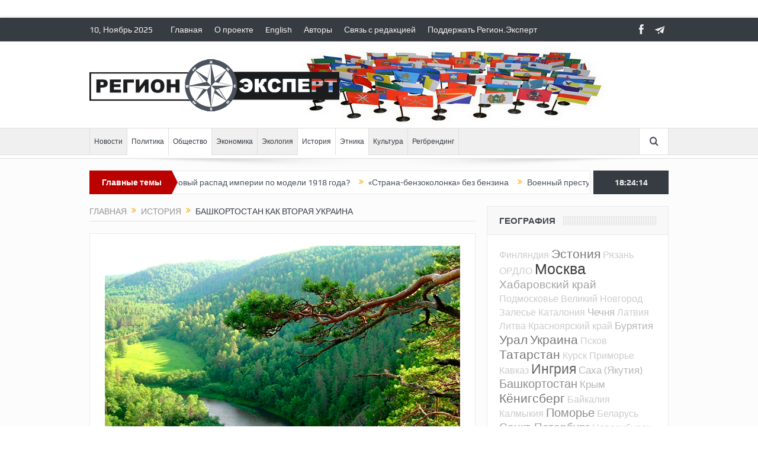

--- FILE ---
content_type: text/html; charset=UTF-8
request_url: https://www.region.expert/bashkraine/
body_size: 17686
content:
<!DOCTYPE html>
<!--[if lt IE 7]>      <html class="no-js lt-ie9 lt-ie8 lt-ie7" lang="ru-RU"> <![endif]-->
<!--[if IE 7]>         <html class="no-js lt-ie9 lt-ie8" lang="ru-RU"> <![endif]-->
<!--[if IE 8]>         <html class="no-js lt-ie9" lang="ru-RU"> <![endif]-->
<!--[if gt IE 8]><!--> <html class="no-js" lang="ru-RU"> <!--<![endif]-->
    <head>
	<meta charset="UTF-8" />
        <meta http-equiv="X-UA-Compatible" content="IE=edge,chrome=1">
	<title>Башкортостан как вторая Украина | Регион.Эксперт</title>
	<link rel="profile" href="http://gmpg.org/xfn/11">
	<link rel="pingback" href="https://www.region.expert/xmlrpc.php">
<meta property="og:image" content="https://www.region.expert/wp-content/uploads/2022/04/carp-bash.jpg"/>
    <meta property="og:image:width" content="1024" />
    <meta property="og:image:height" content="1024" />

<meta property="og:title" content="Башкортостан как вторая Украина"/>
<meta property="og:type" content="article"/>
<meta property="og:description" content="Вата или не вата в политическом плане сегодня важнее, чем башкир или не башкир"/>
<meta property="og:url" content="https://www.region.expert/bashkraine/"/>
<meta property="og:site_name" content="Регион.Эксперт"/>

<meta name="viewport" content="width=device-width, initial-scale=1, maximum-scale=1">
<link rel="shortcut icon" href="http://www.region.expert/wp-content/uploads/2018/12/favicon.png" />
<link rel="apple-touch-icon" href="https://www.region.expert/wp-content/themes/goodnews5/apple-touch-icon-precomposed.png" />

<link rel="pingback" href="https://www.region.expert/xmlrpc.php" />
        <!--[if lt IE 9]>
	<script src="https://www.region.expert/wp-content/themes/goodnews5/framework/helpers/js/html5.js"></script>
	<script src="https://www.region.expert/wp-content/themes/goodnews5/framework/helpers/js/IE9.js"></script>
	<![endif]-->
	
<!-- All in One SEO Pack Pro 2.10 by Michael Torbert of Semper Fi Web Design[451,506] -->
<!-- Отладка строки: 2JMJ7L5RSW0YVB/VLWAYKK/YBWK -->
<meta name="description"  content="Вата или не вата в политическом плане сегодня важнее, чем башкир или не башкир" />

<link rel="canonical" href="https://www.region.expert/bashkraine/" />
<!-- /all in one seo pack pro -->
<link rel='dns-prefetch' href='//s.w.org' />
<link rel="alternate" type="application/rss+xml" title="Регион.Эксперт &raquo; Лента" href="https://www.region.expert/feed/" />
<link rel="alternate" type="application/rss+xml" title="Регион.Эксперт &raquo; Лента комментариев" href="https://www.region.expert/comments/feed/" />
<link rel="alternate" type="application/rss+xml" title="Регион.Эксперт &raquo; Лента комментариев к &laquo;Башкортостан как вторая Украина&raquo;" href="https://www.region.expert/bashkraine/feed/" />
		<script type="text/javascript">
			window._wpemojiSettings = {"baseUrl":"https:\/\/s.w.org\/images\/core\/emoji\/11\/72x72\/","ext":".png","svgUrl":"https:\/\/s.w.org\/images\/core\/emoji\/11\/svg\/","svgExt":".svg","source":{"concatemoji":"https:\/\/www.region.expert\/wp-includes\/js\/wp-emoji-release.min.js?ver=4.9.26"}};
			!function(e,a,t){var n,r,o,i=a.createElement("canvas"),p=i.getContext&&i.getContext("2d");function s(e,t){var a=String.fromCharCode;p.clearRect(0,0,i.width,i.height),p.fillText(a.apply(this,e),0,0);e=i.toDataURL();return p.clearRect(0,0,i.width,i.height),p.fillText(a.apply(this,t),0,0),e===i.toDataURL()}function c(e){var t=a.createElement("script");t.src=e,t.defer=t.type="text/javascript",a.getElementsByTagName("head")[0].appendChild(t)}for(o=Array("flag","emoji"),t.supports={everything:!0,everythingExceptFlag:!0},r=0;r<o.length;r++)t.supports[o[r]]=function(e){if(!p||!p.fillText)return!1;switch(p.textBaseline="top",p.font="600 32px Arial",e){case"flag":return s([55356,56826,55356,56819],[55356,56826,8203,55356,56819])?!1:!s([55356,57332,56128,56423,56128,56418,56128,56421,56128,56430,56128,56423,56128,56447],[55356,57332,8203,56128,56423,8203,56128,56418,8203,56128,56421,8203,56128,56430,8203,56128,56423,8203,56128,56447]);case"emoji":return!s([55358,56760,9792,65039],[55358,56760,8203,9792,65039])}return!1}(o[r]),t.supports.everything=t.supports.everything&&t.supports[o[r]],"flag"!==o[r]&&(t.supports.everythingExceptFlag=t.supports.everythingExceptFlag&&t.supports[o[r]]);t.supports.everythingExceptFlag=t.supports.everythingExceptFlag&&!t.supports.flag,t.DOMReady=!1,t.readyCallback=function(){t.DOMReady=!0},t.supports.everything||(n=function(){t.readyCallback()},a.addEventListener?(a.addEventListener("DOMContentLoaded",n,!1),e.addEventListener("load",n,!1)):(e.attachEvent("onload",n),a.attachEvent("onreadystatechange",function(){"complete"===a.readyState&&t.readyCallback()})),(n=t.source||{}).concatemoji?c(n.concatemoji):n.wpemoji&&n.twemoji&&(c(n.twemoji),c(n.wpemoji)))}(window,document,window._wpemojiSettings);
		</script>
		<style type="text/css">
img.wp-smiley,
img.emoji {
	display: inline !important;
	border: none !important;
	box-shadow: none !important;
	height: 1em !important;
	width: 1em !important;
	margin: 0 .07em !important;
	vertical-align: -0.1em !important;
	background: none !important;
	padding: 0 !important;
}
</style>
<link rel='stylesheet' id='plugins-css'  href='https://www.region.expert/wp-content/themes/goodnews5/css/plugins.css?ver=4.9.26' type='text/css' media='all' />
<link rel='stylesheet' id='main-css'  href='https://www.region.expert/wp-content/themes/goodnews5/css/main.css?ver=4.9.26' type='text/css' media='all' />
<link rel='stylesheet' id='responsive-css'  href='https://www.region.expert/wp-content/themes/goodnews5/css/media.css?ver=4.9.26' type='text/css' media='all' />
<link rel='stylesheet' id='style-css'  href='https://www.region.expert/wp-content/themes/goodnews5/style.css?ver=4.9.26' type='text/css' media='all' />
<script type='text/javascript' src='https://www.region.expert/wp-includes/js/jquery/jquery.js?ver=1.12.4'></script>
<script type='text/javascript' src='https://www.region.expert/wp-includes/js/jquery/jquery-migrate.min.js?ver=1.4.1'></script>
<link rel='https://api.w.org/' href='https://www.region.expert/wp-json/' />
<link rel="EditURI" type="application/rsd+xml" title="RSD" href="https://www.region.expert/xmlrpc.php?rsd" />
<link rel="wlwmanifest" type="application/wlwmanifest+xml" href="https://www.region.expert/wp-includes/wlwmanifest.xml" /> 
<link rel='prev' title='Как Толстой и Цой устроили Бучу' href='https://www.region.expert/culture/' />
<link rel='next' title='Конец игры в «губернаторские выборы»' href='https://www.region.expert/end-elections/' />
<meta name="generator" content="WordPress 4.9.26" />
<link rel='shortlink' href='https://www.region.expert/?p=8837' />
<link rel="alternate" type="application/json+oembed" href="https://www.region.expert/wp-json/oembed/1.0/embed?url=https%3A%2F%2Fwww.region.expert%2Fbashkraine%2F" />
<link rel="alternate" type="text/xml+oembed" href="https://www.region.expert/wp-json/oembed/1.0/embed?url=https%3A%2F%2Fwww.region.expert%2Fbashkraine%2F&#038;format=xml" />
<meta name="generator" content="Powered by WPBakery Page Builder - drag and drop page builder for WordPress."/>
<!--[if lte IE 9]><link rel="stylesheet" type="text/css" href="https://www.region.expert/wp-content/plugins/js_composer/assets/css/vc_lte_ie9.min.css" media="screen"><![endif]--><style type="text/css" title="dynamic-css" class="options-output">body{color:#303030;}body, body.layout-boxed{background-color:#ffffff;}.header{background-repeat:no-repeat;background-image:url('http://www.region.expert/wp-content/uploads/2018/12/flags146.jpg');}</style><style type="text/css">
body, body.layout-boxed {
    background-image: none;
}
    
.header > .inner, .header .logo {
line-height: 146px;
height: 146px;
}
/* Category background */
</style>
<noscript><style type="text/css"> .wpb_animate_when_almost_visible { opacity: 1; }</style></noscript>    </head>
    <body class="post-template-default single single-post postid-8837 single-format-image right-sidebar singular layout-boxed layout-boxed2 fade-imgs-in-appear navigation_highlight_ancestor ticker_has_live_time wpb-js-composer js-comp-ver-5.6 vc_responsive" itemscope="itemscope" itemtype="http://schema.org/WebPage">
    
        <!--[if lt IE 7]>
            <p class="browsehappy">You are using an <strong>outdated</strong> browser. Please <a href="http://browsehappy.com/">upgrade your browser</a> to improve your experience.</p>
        <![endif]-->
        <div class="boxed-wrap clearfix">
	    <div id="header-wrapper">
                         <div class="topbar">
  <div class="inner">
    <div class="today_date">
 10, Ноябрь 2025</div>
        <div class="top-left-content">
                 			     <ul id="menu-top-menu" class="top-nav mom_visibility_desktop"><li id="menu-item-4284" class="menu-item menu-item-type-post_type menu-item-object-page menu-item-home menu-item-4284"><a href="http://region.expert/">Главная</a></li>
<li id="menu-item-4432" class="menu-item menu-item-type-post_type menu-item-object-page menu-item-4432"><a href="http://region.expert/o-proekte/">О проекте</a></li>
<li id="menu-item-4565" class="menu-item menu-item-type-post_type menu-item-object-page menu-item-4565"><a href="http://region.expert/english/">English</a></li>
<li id="menu-item-4286" class="menu-item menu-item-type-post_type menu-item-object-page menu-item-4286"><a href="http://region.expert/authors/">Авторы</a></li>
<li id="menu-item-4566" class="menu-item menu-item-type-custom menu-item-object-custom menu-item-4566"><a href="mailto:admin@region.expert">Связь с редакцией</a></li>
<li id="menu-item-4431" class="menu-item menu-item-type-post_type menu-item-object-page menu-item-4431"><a href="http://region.expert/podderzhat-region-ekspert/">Поддержать Регион.Эксперт</a></li>
</ul>
     			     <div class="mom_visibility_device device-top-menu-wrap">
			      <div class="top-menu-holder"><i class="fa-icon-reorder mh-icon"></i></div>
			      <ul id="menu-top-menu-1" class="device-top-nav"><li class="menu-item menu-item-type-post_type menu-item-object-page menu-item-home menu-item-4284"><a href="http://region.expert/">Главная</a></li>
<li class="menu-item menu-item-type-post_type menu-item-object-page menu-item-4432"><a href="http://region.expert/o-proekte/">О проекте</a></li>
<li class="menu-item menu-item-type-post_type menu-item-object-page menu-item-4565"><a href="http://region.expert/english/">English</a></li>
<li class="menu-item menu-item-type-post_type menu-item-object-page menu-item-4286"><a href="http://region.expert/authors/">Авторы</a></li>
<li class="menu-item menu-item-type-custom menu-item-object-custom menu-item-4566"><a href="mailto:admin@region.expert">Связь с редакцией</a></li>
<li class="menu-item menu-item-type-post_type menu-item-object-page menu-item-4431"><a href="http://region.expert/podderzhat-region-ekspert/">Поддержать Регион.Эксперт</a></li>
</ul>			     </div>

                        </div> <!--tb left-->
        <div class="top-right-content">
            		    <ul class="mom-social-icons">
        
                <li class="facebook"><a target="_blank" class="vector_icon" href="https://www.facebook.com/www.Region.Expert/"><i class="fa-icon-facebook "></i></a></li>        
        
        
        
        
        
        
        

        

        
                        	
	<li><a target="_blank" class="vector_icon" rel="enotype-icon-paperplane" href="https://t.me/regionexpert"><i class="enotype-icon-paperplane"></i></a></li>    </ul>
                    </div> <!--tb right-->
</div>
 </div> <!--topbar-->
             <header class="header " itemscope="itemscope" itemtype="http://schema.org/WPHeader" role="banner">
                <div class="inner">
						                    <div class="logo">
					                    <a href="https://www.region.expert">
		                                                    <img src="http://www.region.expert/wp-content/uploads/2018/12/logo_black.png" alt="Регион.Эксперт" width="422" height="88" />
                                                                                               <img class="mom_retina_logo" src="http://www.region.expert/wp-content/uploads/2018/12/logo_black.png" width="422" height="88" alt="Регион.Эксперт" />
                                                		                    </a>

					
                    </div>
                                        <div class="header-right">
                                  		<div class="mom-e3lanat-wrap  ">
	<div class="mom-e3lanat " style="">
		<div class="mom-e3lanat-inner">
		
		</div>
	</div>	<!--Mom ads-->
	</div>
                    </div> <!--header right-->
                    
                <div class="clear"></div>
                </div>
            </header>
	    	    </div> <!--header wrap-->
                                    <nav id="navigation" itemtype="http://schema.org/SiteNavigationElement" itemscope="itemscope" role="navigation" class="dd-effect-slide ">
                <div class="navigation-inner">
                <div class="inner">
                                                                <ul id="menu-main-menu" class="main-menu mom_visibility_desktop"><li id="menu-item-4529" class="menu-item menu-item-type-taxonomy menu-item-object-category mom_default_menu_item menu-item-depth-0"><a href="http://region.expert/category/novosti/">Новости</a></li>
<li id="menu-item-4435" class="menu-item menu-item-type-taxonomy menu-item-object-category current-post-ancestor current-menu-parent current-post-parent mom_default_menu_item menu-item-depth-0"><a href="http://region.expert/category/politika/">Политика</a></li>
<li id="menu-item-4574" class="menu-item menu-item-type-taxonomy menu-item-object-category current-post-ancestor current-menu-parent current-post-parent mom_default_menu_item menu-item-depth-0"><a href="http://region.expert/category/obshhestvo/">Общество</a></li>
<li id="menu-item-4436" class="menu-item menu-item-type-taxonomy menu-item-object-category mom_default_menu_item menu-item-depth-0"><a href="http://region.expert/category/ekonomika/">Экономика</a></li>
<li id="menu-item-4576" class="menu-item menu-item-type-taxonomy menu-item-object-category mom_default_menu_item menu-item-depth-0"><a href="http://region.expert/category/ekologiya/">Экология</a></li>
<li id="menu-item-4433" class="menu-item menu-item-type-taxonomy menu-item-object-category current-post-ancestor current-menu-parent current-post-parent mom_default_menu_item menu-item-depth-0"><a href="http://region.expert/category/istoriya/">История</a></li>
<li id="menu-item-4437" class="menu-item menu-item-type-taxonomy menu-item-object-category current-post-ancestor current-menu-parent current-post-parent mom_default_menu_item menu-item-depth-0"><a href="http://region.expert/category/etnika/">Этника</a></li>
<li id="menu-item-4434" class="menu-item menu-item-type-taxonomy menu-item-object-category mom_default_menu_item menu-item-depth-0"><a href="http://region.expert/category/kultura/">Культура</a></li>
<li id="menu-item-4575" class="menu-item menu-item-type-taxonomy menu-item-object-category mom_default_menu_item menu-item-depth-0"><a href="http://region.expert/category/regbrending/">Регбрендинг</a></li>
</ul>                                                                <div class="device-menu-wrap mom_visibility_device">
                        <div id="menu-holder" class="device-menu-holder">
                            <i class="fa-icon-align-justify mh-icon"></i> <span class="the_menu_holder_area"><i class="dmh-icon"></i>Menu</span><i class="mh-caret"></i>
                        </div>
                        <ul id="menu-main-menu-1" class="device-menu mom_visibility_device"><li id="menu-item-4529" class="menu-item menu-item-type-taxonomy menu-item-object-category mom_default_menu_item menu-item-depth-0"><a href="http://region.expert/category/novosti/">Новости</a></li>
<li id="menu-item-4435" class="menu-item menu-item-type-taxonomy menu-item-object-category current-post-ancestor current-menu-parent current-post-parent mom_default_menu_item menu-item-depth-0"><a href="http://region.expert/category/politika/">Политика</a></li>
<li id="menu-item-4574" class="menu-item menu-item-type-taxonomy menu-item-object-category current-post-ancestor current-menu-parent current-post-parent mom_default_menu_item menu-item-depth-0"><a href="http://region.expert/category/obshhestvo/">Общество</a></li>
<li id="menu-item-4436" class="menu-item menu-item-type-taxonomy menu-item-object-category mom_default_menu_item menu-item-depth-0"><a href="http://region.expert/category/ekonomika/">Экономика</a></li>
<li id="menu-item-4576" class="menu-item menu-item-type-taxonomy menu-item-object-category mom_default_menu_item menu-item-depth-0"><a href="http://region.expert/category/ekologiya/">Экология</a></li>
<li id="menu-item-4433" class="menu-item menu-item-type-taxonomy menu-item-object-category current-post-ancestor current-menu-parent current-post-parent mom_default_menu_item menu-item-depth-0"><a href="http://region.expert/category/istoriya/">История</a></li>
<li id="menu-item-4437" class="menu-item menu-item-type-taxonomy menu-item-object-category current-post-ancestor current-menu-parent current-post-parent mom_default_menu_item menu-item-depth-0"><a href="http://region.expert/category/etnika/">Этника</a></li>
<li id="menu-item-4434" class="menu-item menu-item-type-taxonomy menu-item-object-category mom_default_menu_item menu-item-depth-0"><a href="http://region.expert/category/kultura/">Культура</a></li>
<li id="menu-item-4575" class="menu-item menu-item-type-taxonomy menu-item-object-category mom_default_menu_item menu-item-depth-0"><a href="http://region.expert/category/regbrending/">Регбрендинг</a></li>
</ul>                        </div>
                                            		    <div class="nav-buttons">
                                        		                        <span class="nav-button nav-search">
                        <i class="fa-icon-search"></i>
                    </span>
                    <div class="nb-inner-wrap search-wrap border-box">
                        <div class="nb-inner sw-inner">
                        <div class="search-form mom-search-form">
                            <form method="get" action="https://www.region.expert">
                                <input class="sf" type="text" placeholder="Search ..." autocomplete="off" name="s">
                                <button class="button" type="submit"><i class="fa-icon-search"></i></button>
                            </form>
                            <span class="sf-loading"><img src="https://www.region.expert/wp-content/themes/goodnews5/images/ajax-search-nav.gif" alt="loading..." width="16" height="16"></span>
                        </div>
                    <div class="ajax_search_results">
                    </div> <!--ajax search results-->
                    </div> <!--sw inner-->
                    </div> <!--search wrap-->
                    
        		    </div> <!--nav-buttons-->

                </div>
                </div> <!--nav inner-->
            </nav> <!--Navigation-->
            	    <div class="boxed-content-wrapper clearfix">
                        <div class="nav-shaddow"></div>
                         <div style="margin-top:-17px; margin-bottom:20px;"></div>
            
            <div class="inner">
                        
        <div class="breaking-news">
    <div class="the_ticker" >
    <div class="bn-title"><span>Главные темы</span></div>
    <div class="news-ticker " data-timeout="5000">
        <ul>
            <li><i class="fa-icon-double-angle-right"></i><a href="https://www.region.expert/fast/">Казино с быстрыми выплатами</a></li>
            <li><i class="fa-icon-double-angle-right"></i><a href="https://www.region.expert/aruna/">Новая «Варшавянка»</a></li>
            <li><i class="fa-icon-double-angle-right"></i><a href="https://www.region.expert/no-exit/">Невыездной «террорист»</a></li>
            <li><i class="fa-icon-double-angle-right"></i><a href="https://www.region.expert/new1918/">Возможен ли новый распад империи по модели 1918 года?</a></li>
            <li><i class="fa-icon-double-angle-right"></i><a href="https://www.region.expert/no-gas/">«Страна-бензоколонка» без бензина</a></li>
            <li><i class="fa-icon-double-angle-right"></i><a href="https://www.region.expert/shoigu/">Военный преступник учит дружбе народов</a></li>
            <li><i class="fa-icon-double-angle-right"></i><a href="https://www.region.expert/casino-min/">Казино с минимальными ставками</a></li>
        </ul>
    </div> <!--news ticker-->
    </div>
        <span class="current_time"><span></span> </span>
        </div> <!--breaking news-->
            </div>
    <div class="inner">
        
                            <div class="main_container">
           <div class="main-col">
                                <div class="category-title">
                        <div class="mom_breadcrumb breadcrumb breadcrumbs"><div class="breadcrumbs-plus">
<span itemscope itemtype="http://data-vocabulary.org/Breadcrumb"><a itemprop="url" href="https://www.region.expert/" class="home"><span itemprop="title">Главная</span></a></span> <span class='separator'><i class="sep fa-icon-double-angle-right"></i></span> <span itemscope itemtype="http://data-vocabulary.org/Breadcrumb"><a itemprop="url" href="https://www.region.expert/category/istoriya/" title="История"><span itemprop="title">История</span></a></span> <span class='separator'><i class="sep fa-icon-double-angle-right"></i></span> <span itemprop="name">Башкортостан как вторая Украина</span></div></div>                </div>
                                        <div class="base-box blog-post p-single bp-horizontal-share post-8837 post type-post status-publish format-image has-post-thumbnail category-istoriya category-obshhestvo category-politika category-etnika tag-bashkortostan tag-ukraina post_format-post-format-image"itemscope itemtype="http://schema.org/Article">
<div itemprop="image" itemscope itemtype="https://schema.org/ImageObject">
    <meta itemprop="url" content="https://www.region.expert/wp-content/uploads/2022/04/carp-bash-300x200.jpg">
    <meta itemprop="width" content="300">
    <meta itemprop="height" content="300">
  </div>
  <meta itemscope itemprop="mainEntityOfPage"  itemType="https://schema.org/WebPage" itemid="https://www.region.expert/bashkraine/"/>

  <div itemprop="publisher" itemscope itemtype="https://schema.org/Organization">
    <div itemprop="logo" itemscope itemtype="https://schema.org/ImageObject">
      <meta itemprop="url" content="http://www.region.expert/wp-content/uploads/2018/12/logo_black.png">
      <meta itemprop="width" content="422">
      <meta itemprop="height" content="88">
    </div>
        <meta itemprop="name" content="Регион.Эксперт">
  </div>
  <meta itemprop="datePublished" content="2022-04-14T13:21:18+00:00"/>
  <meta itemprop="dateModified" content="2022-04-14T13:21:44+00:00"/>


                                   														<div class="feature-img">
								<img src="https://www.region.expert/wp-content/uploads/2022/04/carp-bash.jpg" alt="Башкортостан как вторая Украина">
							</div>
							                                   <h1 class="post-tile entry-title" itemprop="headline">Башкортостан как вторая Украина</h1>
<div class="mom-post-meta single-post-meta"><span class="author vcard" itemprop="author" itemscope itemtype="https://schema.org/Person"> <span class="fn" itemprop="name"><a href="https://www.region.expert/author/ruslan-gabbasov/">Руслан Габбасов</a></span></span><span>Дата: <time datetime="2022-04-14T13:21:18+00:00" class="updated">Апрель 14, 2022</time></span><span>Рубрика: <a href="https://www.region.expert/category/istoriya/" title="View all posts in История">История</a>, <a href="https://www.region.expert/category/obshhestvo/" title="View all posts in Общество">Общество</a>, <a href="https://www.region.expert/category/politika/" title="View all posts in Политика">Политика</a>, <a href="https://www.region.expert/category/etnika/" title="View all posts in Этника">Этника</a></span><span>  </span><div class="post-tools"><a href="javascript:window.print()" rel="nofollow" class="print"><i class="fa-icon-print"> </i>Печать</a><a href="mailto:?subject=Башкортостан как вторая Украина&body=Башкортостан как вторая Украина https://www.region.expert/bashkraine/" rel="nofollow" class="email"><i class="fa-icon-envelope"> </i>Email</a></div></div><div class="entry-content">
            <p><em>Фото: башкирские и гуцульские пейзажи действительно похожи </em></p>
<p>Некоторые авторы заявляют, что ни у башкир, ни у других народов нынешней РФ в отличие от украинцев не получится создать политические нации, потому что они повально поражены ватностью.</p>
<p>Поэтому мы и говорим, что <strong>по лекалам старого этнонационализма этого сделать не удастся</strong>, так как мы вошли в период, когда политические противоречия перекрывают этническую солидарность. Грубо говоря, <strong>вата или не вата в политическом плане сегодня важнее, чем башкир или не башкир</strong>. Причем, та же картина и у русских, татар и у других.</p>
<p>Поэтому на первое место и должен выйти вопрос новой политической нации. <strong>Ватник, пока он не перевоспитается, частью такой политической нации быть не может, даже если он идеальный этнический башкир.</strong> Гражданин Нового Башкортостана становится ее частью, какой бы ни была его национальность.</p>
<p>Война в Украине – пример того, как это происходит. Где с одной стороны среди солдат и высокопоставленных командиров российских оккупационных войск море этнических украинцев, с другой стороны борьбу за независимую Украину возглавляет этнический еврей, а в ее рядах полно людей самых разных национальностей, включая и русских.</p>
<p>Еще один важный для нас момент – за Украину сегодня бьется весь мир. И это не только помощь других стран деньгами и оружием, это множество иностранных добровольцев, часть из которых со временем становятся украинцами.</p>
<p><strong>На этот путь они встали после Майдана, когда начали  строить новую нацию открытого типа.</strong> Открытого не только для людей разных национальностей, уже живущих в Украине, но и для желающих стать украинцами по духу и призванию, войдя в украинский проект. Не просто грузин, а грузинский националист и бывший президент Саакашвили, ставший украинским гражданином, патриотом и политиком – самый известный пример этого подхода. Но таких как он десятки – политиков, экономистов, журналистов, военных добровольцев из Латвии, России, других стран, ставших новыми украинцами.</p>
<p>В том положении, в котором сегодня находится башкирский народ, подобно всем остальным пораженным ватностью народам России, у башкирского проекта есть шансы только с таким подходом. <strong>Мы должны зажечь факел, который привлечет к нам симпатии и поддержку всего передового мира, и мы должны стать магнитом, который будет притягивать к нам все самое ценное, желающее стать частью нашей политической нации, усилив ее собой.</strong></p>
<p>Об этом еще после Майдана 2014 года говорил <a href="http://region.expert/absurd/" target="_blank" rel="noopener">Айрат Дильмухаметов</a>, но тогда эта идея была еще не так понятна. Сейчас очевидно, что шанс есть только у того проекта, который сможет подняться над остальными и стать точкой сборки и оплотом в своей местности самого яркого и передового. Таких сил не хватит на все проекты, поэтому выиграет тот, кто первый сумеет их к себе привлечь.</p>
<p><strong>В восточной части нынешней России будущий Башкортостан должен будет стать тем, чем Украина стала в восточной части Европы</strong> – в этом залог успеха нового башкирского проекта.</p>
<p style="text-align: right;"><em><a href="https://www.facebook.com/ruslan.gabbasov.3/posts/4868137179975503" target="_blank" rel="noopener">Оригинал</a></em></p>
<p><span style="font-size: 10pt;"><em>Подписывайтесь на</em> <a href="https://t.me/regionexpert" target="_blank" rel="noopener"><em>Телеграм-канал Регион.Эксперт</em></a></span><br />
<span style="font-size: 10pt;"><a href="http://region.expert/podderzhat-region-ekspert/" target="_blank" rel="noopener"><em>Поддержите</em></a><em> независимый регионалистский портал!</em></span></p>
<h4>Другие статьи автора:</h4> <ul><li><a href="https://www.region.expert/evil-empire/">Целостность России как угроза цивилизованному миру</a></li><li><a href="https://www.region.expert/baimak/">Обращение Руслана Габбасова в связи с событиями в Башкортостане</a></li><li><a href="https://www.region.expert/telegban/">«Их самих запрещали – а теперь они запрещают других»</a></li><li><a href="https://www.region.expert/no-moscow/">Москвичи не должны ничего решать за нас</a></li><li><a href="https://www.region.expert/tb-war/">Война между Татарстаном и Башкортостаном</a></li><li><a href="https://www.region.expert/independent-republic/">Независимая парламентская республика</a></li><li><a href="https://www.region.expert/hodor/">Будете в Московии делить власть между собой</a></li><li><a href="https://www.region.expert/bashrussians/">Башкирские русские – не имперцы</a></li><li><a href="https://www.region.expert/gabbasov-delfi/">«Будущую Россию я не вижу в ее нынешнем формате»</a></li><li><a href="https://www.region.expert/lfn/">Лига свободных наций</a></li><li><a href="https://www.region.expert/azatlyk/">Страшное слово Азатлык</a></li><li><a href="https://www.region.expert/bashkorts/">Башкорты и башкирцы</a></li></ul>      

            <div class="post-tags">
            <span class="pt-title">Метки: </span> <a href="https://www.region.expert/tag/bashkortostan/" rel="tag">Башкортостан</a><a href="https://www.region.expert/tag/ukraina/" rel="tag">Украина</a>        </div> <!-- post tags -->
    
       <div class="mom-social-share ss-horizontal border-box php-share" data-id="8837">
                  <div class="ss-icon facebook">
                <a href="#" onclick="window.open('http://www.facebook.com/sharer/sharer.php?u=https://www.region.expert/bashkraine/', 'Share This', 'menubar=no,toolbar=no,resizable=no,scrollbars=no, width=600,height=455');"><span class="icon"><i class="fa-icon-facebook"></i>Share</span></a>
                
            </div> <!--icon-->  
        
                    <div class="ss-icon twitter">
                <a href="http://twitter.com/share?text=Башкортостан как вторая Украина&url=https://www.region.expert/bashkraine/" onclick="window.open(this.href, 'Post this on twitter', 'menubar=no,toolbar=no,resizable=no,scrollbars=no,width=600,height=455');"><span class="icon"><i class="fa-icon-twitter"></i>Tweet</span></a>
            </div> <!--icon-->
        
                                                <div class="clear"></div>
        </div> <!--social share-->

</div> <!-- entry content -->
</div> <!-- base box -->

            <div class="np-posts">
                <ul>
			                    <li class="np-post prev border-box">
						<div class="post-img">
                            <a href="https://www.region.expert/culture/"><img src="https://www.region.expert/wp-content/uploads/2022/04/writers-90x60.jpg" data-hidpi="https://www.region.expert/wp-content/uploads/2022/04/writers-180x120.jpg" alt="Башкортостан как вторая Украина"></a>
                        </div>
			                        <div class="details has-feature-image">
                            <a href="https://www.region.expert/culture/" class="link prev"><i class="fa-icon-double-angle-left"></i>Предыдущая</a>
                            <h3><a href="https://www.region.expert/culture/">Как Толстой и Цой устроили Бучу</a></h3>
                        </div>
                    </li>
		    		                        <li class="np-post next border-box">
						<div class="post-img">
                            <a href="https://www.region.expert/end-elections/"><img src="https://www.region.expert/wp-content/uploads/2019/11/guberatino-90x60.jpg" data-hidpi="https://www.region.expert/wp-content/uploads/2019/11/guberatino-180x120.jpg" alt="Башкортостан как вторая Украина"></a>
                        </div>
			                        <div class="details has-feature-image">
                            <a href="https://www.region.expert/end-elections/" class="link next"><i class="fa-icon-double-angle-right alignright"></i>Следующая</a>
                            <h3><a href="https://www.region.expert/end-elections/">Конец игры в «губернаторские выборы»</a></h3>
                        </div>
                    </li>
		                    </ul>
            </div> <!-- np posts -->
<h2 class="single-title">Об авторе</h2>
            <div class="base-box single-box about-the-author">
                <div class="author_avatar"><img src="https://www.region.expert/wp-content/uploads/2022/05/gabbasov-150x150.jpg" width="80" height="80" alt="Руслан Габбасов" class="avatar avatar-80 wp-user-avatar wp-user-avatar-80 alignnone photo" /></div>
                <div class="author_desc">
                    <h3 calss="vcard author"><span class="fn"><a href="https://www.region.expert/author/ruslan-gabbasov/">Руслан Габбасов</a></span>  </span></h3>
        <p>
		лидер Башкирского национального политического центра (Литва)	</p>
                 <div class="mom-socials-icons author-social-icons">
        <ul>
                                                                                                   <li class="rss"><a target="_blank" href="https://www.region.expert/author/ruslan-gabbasov/feed/"><i class="fa-icon-rss"></i></a></li>
                                                                                                                                                                        </u>

        <div class="clear"></div>
    </div>

                </div>
	            <div class="clear"></div>

            </div>
                <h2 class="single-title">Похожие статьи</h2>
            <div class="base-box single-box">
                <ul class="single-related-posts">
	   	                   	       <li>
			                        <a href="https://www.region.expert/no-gas/"><img src="https://www.region.expert/wp-content/uploads/2025/10/dron-npz-190x122.jpg" data-hidpi="https://www.region.expert/wp-content/uploads/2025/10/dron-npz-600x380.jpg" alt="«Страна-бензоколонка» без бензина"></a>
			                        <h4><a itemprop="name" href="https://www.region.expert/no-gas/">«Страна-бензоколонка» без бензина</a></h4>
                        <div class="mom-post-meta">
			<time datetime="2025-10-29T10:14:25+00:00">Октябрь 29, 2025</time>
			</div>
                </li>
	       <li>
			                        <a href="https://www.region.expert/terror-system/"><img src="https://www.region.expert/wp-content/uploads/2025/10/uzniki-190x122.jpg" data-hidpi="https://www.region.expert/wp-content/uploads/2025/10/uzniki-600x380.jpg" alt="Непридуманный фильм ужасов"></a>
			                        <h4><a itemprop="name" href="https://www.region.expert/terror-system/">Непридуманный фильм ужасов</a></h4>
                        <div class="mom-post-meta">
			<time datetime="2025-10-04T15:17:31+00:00">Октябрь 04, 2025</time>
			</div>
                </li>
	       <li>
			                        <a href="https://www.region.expert/ruscism/"><img src="https://www.region.expert/wp-content/uploads/2025/09/forever-190x122.jpg" data-hidpi="https://www.region.expert/wp-content/uploads/2025/09/forever-600x380.jpg" alt="Рашизм – точный и актуальный термин. А как насчет Московии?"></a>
			                        <h4><a itemprop="name" href="https://www.region.expert/ruscism/">Рашизм – точный и актуальный термин. А как насчет Московии?</a></h4>
                        <div class="mom-post-meta">
			<time datetime="2025-09-12T23:58:51+00:00">Сентябрь 12, 2025</time>
			</div>
                </li>
                                                  </ul>
</div>

<div id="comments" class="comments-area">

	
			<h2 class="single-title">
			One Comment		</h2>

		<ol class="comments_list">
			
	<li class="comment even thread-even depth-1 single-comment" id="li-comment-9759">
		<div id="comment-9759" class="comment-wrap base-box">
		<div class="commentnumber">1</div>							<img src="https://secure.gravatar.com/avatar/e9311d6c2fdacfe31d9f1e5d40306989?s=60&#038;d=mm&#038;r=g" width="60" height="60" alt="" class="avatar avatar-60wp-user-avatar wp-user-avatar-60 alignnone photo avatar-default" />		<div class="comment-content">
			 <h4 class="comment-author fn">shackurr </h4>			<span class="comment-meta commentmetadata "><a href="https://www.region.expert/bashkraine/#comment-9759"><time datetime="2022-06-03T12:48:19+00:00">03.06.2022 at 12:48</time></a></span>
                        <div class="comment-text"><p>Да, нужно признать, что для Башкортостана, который, к сожалению, не Узбекистан и, даже, не Казахстан, в котором титульная нация в меньшинстве, который заглочен Москвой уже скоро как полтысячелетия, это единственная возможность выжить. Путь нелёгкий, но по нему идёт Украина, пойдёт Беларусь, пойдём и мы.</p>
</div>
                        <a rel='nofollow' class='comment-reply-link' href='https://www.region.expert/bashkraine/?replytocom=9759#respond' onclick='return addComment.moveForm( "comment-9759", "9759", "respond", "8837" )' aria-label='Комментарий к записи shackurr'>Reply</a>						</div>

		</div><!-- #comment-## -->
		
                        
	</li><!-- #comment-## -->
		</ol><!-- .commentlist -->

		
		
		
		<div id="respond" class="comment-respond">
		<h3 id="reply-title" class="comment-reply-title">Написать комментарий <small><a rel="nofollow" id="cancel-comment-reply-link" href="/bashkraine/#respond" style="display:none;">Cancel Reply</a></small></h3>			<form action="https://www.region.expert/wp-comments-post.php" method="post" id="commentform" class="comment-form">
				<p class="comment-notes"><span id="email-notes">Ваш e-mail не будет опубликован.</span> Обязательные поля помечены <span class="required">*</span></p><p class="comment-form-comment"><textarea id="comment" placeholder="Текст..." name="comment" cols="45" rows="8" aria-required="true"></textarea></p><input id="author" name="author" type="text" placeholder="Name (required)" value="" size="30" aria-required='true' />
<input id="email" name="email" type="text" placeholder="Email (required)" value="" size="30" aria-required='true' />
<input id="url" name="url" type="text" placeholder="Website" value="" size="30" />
<div class="gglcptch gglcptch_v2"><div id="gglcptch_recaptcha_1677895032" class="gglcptch_recaptcha"></div>
				<noscript>
					<div style="width: 302px;">
						<div style="width: 302px; height: 422px; position: relative;">
							<div style="width: 302px; height: 422px; position: absolute;">
								<iframe src="https://www.google.com/recaptcha/api/fallback?k=6LcUT-EUAAAAAJcAJR6K3hDGJRpR4Av9p-V43yOh" frameborder="0" scrolling="no" style="width: 302px; height:422px; border-style: none;"></iframe>
							</div>
						</div>
						<div style="border-style: none; bottom: 12px; left: 25px; margin: 0px; padding: 0px; right: 25px; background: #f9f9f9; border: 1px solid #c1c1c1; border-radius: 3px; height: 60px; width: 300px;">
							<textarea id="g-recaptcha-response" name="g-recaptcha-response" class="g-recaptcha-response" style="width: 250px !important; height: 40px !important; border: 1px solid #c1c1c1 !important; margin: 10px 25px !important; padding: 0px !important; resize: none !important;"></textarea>
						</div>
					</div>
				</noscript></div><p class="form-submit"><input name="submit" type="submit" id="submit-comment" class="submit" value="Отправить" /> <input type='hidden' name='comment_post_ID' value='8837' id='comment_post_ID' />
<input type='hidden' name='comment_parent' id='comment_parent' value='0' />
</p><p style="display: none;"><input type="hidden" id="akismet_comment_nonce" name="akismet_comment_nonce" value="66f5b326e3" /></p><p style="display: none;"><input type="hidden" id="ak_js" name="ak_js" value="151"/></p>			</form>
			</div><!-- #respond -->
	
</div><!-- #comments .comments-area -->
            </div> <!--main column-->
                        <div class="clear"></div>
</div> <!--main container-->            
            <div class="sidebar main-sidebar" role="complementary" itemscope="itemscope" itemtype="http://schema.org/WPSideBar">
            <div class="widget widget-simpletags"><div class="widget-head"><h3 class="widget-title"><span>География</span></h3></div>
<!-- Generated by Simple Tags 2.4.7 - http://wordpress.org/extend/plugins/simple-tags -->
	<div class="st-tag-cloud">
	<a href="https://www.region.expert/tag/finlyandiya/" id="tag-link-174" class="st-tags t0" title="25 topics" rel="tag" style="font-size:12pt; color:#cccccc;">Финляндия</a>
<a href="https://www.region.expert/tag/estoniya/" id="tag-link-159" class="st-tags t4" title="93 topics" rel="tag" style="font-size:16pt; color:#7a7a7a;">Эстония</a>
<a href="https://www.region.expert/tag/ryazan/" id="tag-link-222" class="st-tags t0" title="15 topics" rel="tag" style="font-size:12pt; color:#cccccc;">Рязань</a>
<a href="https://www.region.expert/tag/ordlo/" id="tag-link-145" class="st-tags t0" title="30 topics" rel="tag" style="font-size:12pt; color:#cccccc;">ОРДЛО</a>
<a href="https://www.region.expert/tag/moskva/" id="tag-link-104" class="st-tags t7" title="160 topics" rel="tag" style="font-size:19pt; color:#3d3d3d;">Москва</a>
<a href="https://www.region.expert/tag/habarovskij-kraj/" id="tag-link-245" class="st-tags t2" title="65 topics" rel="tag" style="font-size:14pt; color:#a3a3a3;">Хабаровский край</a>
<a href="https://www.region.expert/tag/podmoskove/" id="tag-link-133" class="st-tags t0" title="16 topics" rel="tag" style="font-size:12pt; color:#cccccc;">Подмосковье</a>
<a href="https://www.region.expert/tag/velikij-novgorod/" id="tag-link-123" class="st-tags t0" title="20 topics" rel="tag" style="font-size:12pt; color:#cccccc;">Великий Новгород</a>
<a href="https://www.region.expert/tag/zalese/" id="tag-link-135" class="st-tags t0" title="17 topics" rel="tag" style="font-size:12pt; color:#cccccc;">Залесье</a>
<a href="https://www.region.expert/tag/kataloniya/" id="tag-link-147" class="st-tags t0" title="21 topics" rel="tag" style="font-size:12pt; color:#cccccc;">Каталония</a>
<a href="https://www.region.expert/tag/chechnya/" id="tag-link-111" class="st-tags t1" title="44 topics" rel="tag" style="font-size:13pt; color:#b7b7b7;">Чечня</a>
<a href="https://www.region.expert/tag/latviya/" id="tag-link-199" class="st-tags t0" title="15 topics" rel="tag" style="font-size:12pt; color:#cccccc;">Латвия</a>
<a href="https://www.region.expert/tag/litva/" id="tag-link-154" class="st-tags t0" title="21 topics" rel="tag" style="font-size:12pt; color:#cccccc;">Литва</a>
<a href="https://www.region.expert/tag/krasnoyarskij-kraj/" id="tag-link-142" class="st-tags t0" title="15 topics" rel="tag" style="font-size:12pt; color:#cccccc;">Красноярский край</a>
<a href="https://www.region.expert/tag/buryatiya/" id="tag-link-170" class="st-tags t1" title="37 topics" rel="tag" style="font-size:13pt; color:#b7b7b7;">Бурятия</a>
<a href="https://www.region.expert/tag/ural/" id="tag-link-116" class="st-tags t4" title="90 topics" rel="tag" style="font-size:16pt; color:#7a7a7a;">Урал</a>
<a href="https://www.region.expert/tag/ukraina/" id="tag-link-185" class="st-tags t4" title="104 topics" rel="tag" style="font-size:16pt; color:#7a7a7a;">Украина</a>
<a href="https://www.region.expert/tag/pskov/" id="tag-link-129" class="st-tags t0" title="30 topics" rel="tag" style="font-size:12pt; color:#cccccc;">Псков</a>
<a href="https://www.region.expert/tag/tatarstan/" id="tag-link-110" class="st-tags t4" title="90 topics" rel="tag" style="font-size:16pt; color:#7a7a7a;">Татарстан</a>
<a href="https://www.region.expert/tag/kursk/" id="tag-link-221" class="st-tags t0" title="18 topics" rel="tag" style="font-size:12pt; color:#cccccc;">Курск</a>
<a href="https://www.region.expert/tag/primore/" id="tag-link-115" class="st-tags t0" title="28 topics" rel="tag" style="font-size:12pt; color:#cccccc;">Приморье</a>
<a href="https://www.region.expert/tag/kavkaz/" id="tag-link-103" class="st-tags t0" title="30 topics" rel="tag" style="font-size:12pt; color:#cccccc;">Кавказ</a>
<a href="https://www.region.expert/tag/ingriya/" id="tag-link-113" class="st-tags t5" title="115 topics" rel="tag" style="font-size:17pt; color:#666666;">Ингрия</a>
<a href="https://www.region.expert/tag/saha-yakutiya/" id="tag-link-152" class="st-tags t1" title="44 topics" rel="tag" style="font-size:13pt; color:#b7b7b7;">Саха (Якутия)</a>
<a href="https://www.region.expert/tag/bashkortostan/" id="tag-link-157" class="st-tags t3" title="85 topics" rel="tag" style="font-size:15pt; color:#8e8e8e;">Башкортостан</a>
<a href="https://www.region.expert/tag/krym/" id="tag-link-119" class="st-tags t1" title="50 topics" rel="tag" style="font-size:13pt; color:#b7b7b7;">Крым</a>
<a href="https://www.region.expert/tag/kyonigsberg/" id="tag-link-117" class="st-tags t4" title="98 topics" rel="tag" style="font-size:16pt; color:#7a7a7a;">Кёнигсберг</a>
<a href="https://www.region.expert/tag/bajkaliya/" id="tag-link-125" class="st-tags t0" title="18 topics" rel="tag" style="font-size:12pt; color:#cccccc;">Байкалия</a>
<a href="https://www.region.expert/tag/kalmykiya/" id="tag-link-176" class="st-tags t0" title="15 topics" rel="tag" style="font-size:12pt; color:#cccccc;">Калмыкия</a>
<a href="https://www.region.expert/tag/pomore/" id="tag-link-121" class="st-tags t3" title="77 topics" rel="tag" style="font-size:15pt; color:#8e8e8e;">Поморье</a>
<a href="https://www.region.expert/tag/belarus/" id="tag-link-161" class="st-tags t0" title="25 topics" rel="tag" style="font-size:12pt; color:#cccccc;">Беларусь</a>
<a href="https://www.region.expert/tag/sankt-peterburg/" id="tag-link-164" class="st-tags t2" title="66 topics" rel="tag" style="font-size:14pt; color:#a3a3a3;">Санкт-Петербург</a>
<a href="https://www.region.expert/tag/novosibirsk/" id="tag-link-194" class="st-tags t0" title="27 topics" rel="tag" style="font-size:12pt; color:#cccccc;">Новосибирск</a>
<a href="https://www.region.expert/tag/kazakiya/" id="tag-link-122" class="st-tags t0" title="20 topics" rel="tag" style="font-size:12pt; color:#cccccc;">Казакия</a>
<a href="https://www.region.expert/tag/komi/" id="tag-link-155" class="st-tags t2" title="56 topics" rel="tag" style="font-size:14pt; color:#a3a3a3;">Коми</a>
<a href="https://www.region.expert/tag/kareliya/" id="tag-link-120" class="st-tags t6" title="140 topics" rel="tag" style="font-size:18pt; color:#515151;">Карелия</a>
<a href="https://www.region.expert/tag/dalnij-vostok/" id="tag-link-130" class="st-tags t3" title="72 topics" rel="tag" style="font-size:15pt; color:#8e8e8e;">Дальний Восток</a>
<a href="https://www.region.expert/tag/sibir/" id="tag-link-101" class="st-tags t10" title="200 topics" rel="tag" style="font-size:22pt; color:#000000;">Сибирь</a>
<a href="https://www.region.expert/tag/severo-zapad/" id="tag-link-136" class="st-tags t0" title="26 topics" rel="tag" style="font-size:12pt; color:#cccccc;">Северо-Запад</a>
<a href="https://www.region.expert/tag/ingushetiya/" id="tag-link-139" class="st-tags t1" title="35 topics" rel="tag" style="font-size:13pt; color:#b7b7b7;">Ингушетия</a>
<a href="https://www.region.expert/tag/altaj/" id="tag-link-141" class="st-tags t0" title="16 topics" rel="tag" style="font-size:12pt; color:#cccccc;">Алтай</a>
<a href="https://www.region.expert/tag/dagestan/" id="tag-link-235" class="st-tags t0" title="20 topics" rel="tag" style="font-size:12pt; color:#cccccc;">Дагестан</a>
<a href="https://www.region.expert/tag/ekaterinburg/" id="tag-link-187" class="st-tags t0" title="21 topics" rel="tag" style="font-size:12pt; color:#cccccc;">Екатеринбург</a>
<a href="https://www.region.expert/tag/rus/" id="tag-link-109" class="st-tags t0" title="16 topics" rel="tag" style="font-size:12pt; color:#cccccc;">Русь</a>
<a href="https://www.region.expert/tag/kuban/" id="tag-link-169" class="st-tags t0" title="15 topics" rel="tag" style="font-size:12pt; color:#cccccc;">Кубань</a></div>

</div><div class="widget momizat-posts"><div class="widget-head"><h3 class="widget-title"><span>Новости</span></h3></div>                                   <div class="mom-posts-widget">

					<div class="mpw-post">
							    <div class="post-img main-sidebar-element"><a href="http://region.expert/fast/"><img src="http://region.expert/wp-content/uploads/2025/11/fast-90x60.jpg" data-hidpi="http://region.expert/wp-content/uploads/2025/11/fast-90x60.jpg" alt="Казино с быстрыми выплатами" width="90" height="60"></a></div>
			    <div class="post-img sec-sidebar-element"><a href="http://region.expert/fast/"><img src="http://region.expert/wp-content/uploads/2025/11/fast-180x120.jpg" data-hidpi="http://region.expert/wp-content/uploads/2025/11/fast-180x120.jpg" alt="Казино с быстрыми выплатами" width="180" height="120"></a><span class="post-format-icon"></span></div>
			    			   <div class="details has-feature-image">
			    <h4><a href="http://region.expert/fast/">Казино с быстрыми выплатами</a></h4>
			   <div class="mom-post-meta mom-w-meta">
				<span datetime="2025-11-07T18:25:59+00:00" class="entry-date">Ноябрь 07, 2025</span>
			    			    </div>
			</div>
			</div> <!--//post-->

						<div class="mpw-post">
							    <div class="post-img main-sidebar-element"><a href="http://region.expert/no-exit/"><img src="http://region.expert/wp-content/uploads/2025/10/vyezd-90x60.jpg" data-hidpi="http://region.expert/wp-content/uploads/2025/10/vyezd-90x60.jpg" alt="Невыездной «террорист»" width="90" height="60"></a></div>
			    <div class="post-img sec-sidebar-element"><a href="http://region.expert/no-exit/"><img src="http://region.expert/wp-content/uploads/2025/10/vyezd-180x120.jpg" data-hidpi="http://region.expert/wp-content/uploads/2025/10/vyezd-180x120.jpg" alt="Невыездной «террорист»" width="180" height="120"></a><span class="post-format-icon"></span></div>
			    			   <div class="details has-feature-image">
			    <h4><a href="http://region.expert/no-exit/">Невыездной «террорист»</a></h4>
			   <div class="mom-post-meta mom-w-meta">
				<span datetime="2025-10-31T18:35:56+00:00" class="entry-date">Октябрь 31, 2025</span>
			    			    </div>
			</div>
			</div> <!--//post-->

						<div class="mpw-post">
							    <div class="post-img main-sidebar-element"><a href="http://region.expert/no-gas/"><img src="http://region.expert/wp-content/uploads/2025/10/dron-npz-90x60.jpg" data-hidpi="http://region.expert/wp-content/uploads/2025/10/dron-npz-90x60.jpg" alt="«Страна-бензоколонка» без бензина" width="90" height="60"></a></div>
			    <div class="post-img sec-sidebar-element"><a href="http://region.expert/no-gas/"><img src="http://region.expert/wp-content/uploads/2025/10/dron-npz-180x120.jpg" data-hidpi="http://region.expert/wp-content/uploads/2025/10/dron-npz-180x120.jpg" alt="«Страна-бензоколонка» без бензина" width="180" height="120"></a><span class="post-format-icon"></span></div>
			    			   <div class="details has-feature-image">
			    <h4><a href="http://region.expert/no-gas/">«Страна-бензоколонка» без бензина</a></h4>
			   <div class="mom-post-meta mom-w-meta">
				<span datetime="2025-10-29T10:14:25+00:00" class="entry-date">Октябрь 29, 2025</span>
			    			    </div>
			</div>
			</div> <!--//post-->

									                                    </div>
</div><div class="widget_text widget widget_custom_html"><div class="textwidget custom-html-widget"><p><a href="https://region.expert/post2025"><img src="http://region.expert/wp-content/uploads/2025/01/banner-book2.jpg" alt="Узнать подробности"></a></p></div></div><div class="widget momizat-posts"><div class="widget-head"><h3 class="widget-title"><span>Что такое регионализм?</span></h3></div>                                   <div class="mom-posts-widget">

					<div class="mpw-post">
							    <div class="post-img main-sidebar-element"><a href="http://region.expert/regionalism-next-nationalism/"><img src="http://region.expert/wp-content/uploads/2018/12/paul-goble-90x60.jpg" data-hidpi="http://region.expert/wp-content/uploads/2018/12/paul-goble-90x60.jpg" alt="Регионализм – это национализм следующей русской революции" width="90" height="60"></a></div>
			    <div class="post-img sec-sidebar-element"><a href="http://region.expert/regionalism-next-nationalism/"><img src="http://region.expert/wp-content/uploads/2018/12/paul-goble-180x120.jpg" data-hidpi="http://region.expert/wp-content/uploads/2018/12/paul-goble-180x120.jpg" alt="Регионализм – это национализм следующей русской революции" width="180" height="120"></a><span class="post-format-icon"></span></div>
			    			   <div class="details has-feature-image">
			    <h4><a href="http://region.expert/regionalism-next-nationalism/">Регионализм – это национализм следующей русской революции</a></h4>
			   <div class="mom-post-meta mom-w-meta">
				<span datetime="2016-12-28T20:51:27+00:00" class="entry-date">Декабрь 28, 2016</span>
			    			    </div>
			</div>
			</div> <!--//post-->

						<div class="mpw-post">
							    <div class="post-img main-sidebar-element"><a href="http://region.expert/postmoscow/"><img src="http://region.expert/wp-content/uploads/2018/12/arheomoscow-90x60.jpg" data-hidpi="http://region.expert/wp-content/uploads/2018/12/arheomoscow-90x60.jpg" alt="Постмосковская цивилизация" width="90" height="60"></a></div>
			    <div class="post-img sec-sidebar-element"><a href="http://region.expert/postmoscow/"><img src="http://region.expert/wp-content/uploads/2018/12/arheomoscow-180x120.jpg" data-hidpi="http://region.expert/wp-content/uploads/2018/12/arheomoscow-180x120.jpg" alt="Постмосковская цивилизация" width="180" height="120"></a><span class="post-format-icon"></span></div>
			    			   <div class="details has-feature-image">
			    <h4><a href="http://region.expert/postmoscow/">Постмосковская цивилизация</a></h4>
			   <div class="mom-post-meta mom-w-meta">
				<span datetime="2016-06-02T00:26:58+00:00" class="entry-date">Июнь 02, 2016</span>
			    			    </div>
			</div>
			</div> <!--//post-->

						<div class="mpw-post">
							    <div class="post-img main-sidebar-element"><a href="http://region.expert/o-rossiyah/"><img src="http://region.expert/wp-content/uploads/2018/12/gerby-gorodov-90x60.jpg" data-hidpi="http://region.expert/wp-content/uploads/2018/12/gerby-gorodov-90x60.jpg" alt="О Россиях" width="90" height="60"></a></div>
			    <div class="post-img sec-sidebar-element"><a href="http://region.expert/o-rossiyah/"><img src="http://region.expert/wp-content/uploads/2018/12/gerby-gorodov-180x120.jpg" data-hidpi="http://region.expert/wp-content/uploads/2018/12/gerby-gorodov-180x120.jpg" alt="О Россиях" width="180" height="120"></a><span class="post-format-icon"></span></div>
			    			   <div class="details has-feature-image">
			    <h4><a href="http://region.expert/o-rossiyah/">О Россиях</a></h4>
			   <div class="mom-post-meta mom-w-meta">
				<span datetime="1990-07-01T20:32:52+00:00" class="entry-date">Июль 01, 1990</span>
			    			    </div>
			</div>
			</div> <!--//post-->

									                                    </div>
</div><div class="widget momizat-posts"><div class="widget-head"><h3 class="widget-title"><span>Самые читаемые</span></h3></div>                                   <div class="mom-posts-widget">

					<div class="mpw-post">
							    <div class="post-img main-sidebar-element"><a href="https://www.region.expert/sovereign-yakutia/"><img src="https://www.region.expert/wp-content/uploads/2019/03/yakutsk-protest-90x60.jpg" data-hidpi="https://www.region.expert/wp-content/uploads/2019/03/yakutsk-protest-90x60.jpg" alt="Почему Якутия вернет суверенитет?" width="90" height="60"></a></div>
			    <div class="post-img sec-sidebar-element"><a href="https://www.region.expert/sovereign-yakutia/"><img src="https://www.region.expert/wp-content/uploads/2019/03/yakutsk-protest-180x120.jpg" data-hidpi="https://www.region.expert/wp-content/uploads/2019/03/yakutsk-protest-180x120.jpg" alt="Почему Якутия вернет суверенитет?" width="180" height="120"></a><span class="post-format-icon"></span></div>
			    			   <div class="details has-feature-image">
			    <h4><a href="https://www.region.expert/sovereign-yakutia/">Почему Якутия вернет суверенитет?</a></h4>
			   <div class="mom-post-meta mom-w-meta">
				<span datetime="2019-03-20T13:40:53+00:00" class="entry-date">Март 20, 2019</span>
			    			    </div>
			</div>
			</div> <!--//post-->

						<div class="mpw-post">
							    <div class="post-img main-sidebar-element"><a href="https://www.region.expert/msk-nsk/"><img src="https://www.region.expert/wp-content/uploads/2020/05/nsk-disco-90x60.jpg" data-hidpi="https://www.region.expert/wp-content/uploads/2020/05/nsk-disco-90x60.jpg" alt="Тюремные прогулки vs. ночные вечеринки" width="90" height="60"></a></div>
			    <div class="post-img sec-sidebar-element"><a href="https://www.region.expert/msk-nsk/"><img src="https://www.region.expert/wp-content/uploads/2020/05/nsk-disco-180x120.jpg" data-hidpi="https://www.region.expert/wp-content/uploads/2020/05/nsk-disco-180x120.jpg" alt="Тюремные прогулки vs. ночные вечеринки" width="180" height="120"></a><span class="post-format-icon"></span></div>
			    			   <div class="details has-feature-image">
			    <h4><a href="https://www.region.expert/msk-nsk/">Тюремные прогулки vs. ночные вечеринки</a></h4>
			   <div class="mom-post-meta mom-w-meta">
				<span datetime="2020-05-30T01:43:33+00:00" class="entry-date">Май 30, 2020</span>
			    			    </div>
			</div>
			</div> <!--//post-->

						<div class="mpw-post">
							    <div class="post-img main-sidebar-element"><a href="https://www.region.expert/counter-reform/"><img src="https://www.region.expert/wp-content/uploads/2022/02/discussion-90x60.jpg" data-hidpi="https://www.region.expert/wp-content/uploads/2022/02/discussion-90x60.jpg" alt="Местное самоуправление: реформа в условиях контрреформы" width="90" height="60"></a></div>
			    <div class="post-img sec-sidebar-element"><a href="https://www.region.expert/counter-reform/"><img src="https://www.region.expert/wp-content/uploads/2022/02/discussion-180x120.jpg" data-hidpi="https://www.region.expert/wp-content/uploads/2022/02/discussion-180x120.jpg" alt="Местное самоуправление: реформа в условиях контрреформы" width="180" height="120"></a><span class="post-format-icon"></span></div>
			    			   <div class="details has-feature-image">
			    <h4><a href="https://www.region.expert/counter-reform/">Местное самоуправление: реформа в условиях контрреформы</a></h4>
			   <div class="mom-post-meta mom-w-meta">
				<span datetime="2022-02-02T13:25:48+00:00" class="entry-date">Февраль 02, 2022</span>
			    			    </div>
			</div>
			</div> <!--//post-->

						<div class="mpw-post">
							    <div class="post-img main-sidebar-element"><a href="https://www.region.expert/sibite_off/"><img src="https://www.region.expert/wp-content/uploads/2021/05/monstr-90x60.jpg" data-hidpi="https://www.region.expert/wp-content/uploads/2021/05/monstr-90x60.jpg" alt="Кто откусил Сибирь?" width="90" height="60"></a></div>
			    <div class="post-img sec-sidebar-element"><a href="https://www.region.expert/sibite_off/"><img src="https://www.region.expert/wp-content/uploads/2021/05/monstr-180x120.jpg" data-hidpi="https://www.region.expert/wp-content/uploads/2021/05/monstr-180x120.jpg" alt="Кто откусил Сибирь?" width="180" height="120"></a><span class="post-format-icon"></span></div>
			    			   <div class="details has-feature-image">
			    <h4><a href="https://www.region.expert/sibite_off/">Кто откусил Сибирь?</a></h4>
			   <div class="mom-post-meta mom-w-meta">
				<span datetime="2021-05-21T14:15:28+00:00" class="entry-date">Май 21, 2021</span>
			    			    </div>
			</div>
			</div> <!--//post-->

						<div class="mpw-post">
							    <div class="post-img main-sidebar-element"><a href="https://www.region.expert/deprived/"><img src="https://www.region.expert/wp-content/uploads/2021/05/lish-90x60.jpg" data-hidpi="https://www.region.expert/wp-content/uploads/2021/05/lish-90x60.jpg" alt="Новые лишенцы" width="90" height="60"></a></div>
			    <div class="post-img sec-sidebar-element"><a href="https://www.region.expert/deprived/"><img src="https://www.region.expert/wp-content/uploads/2021/05/lish-180x120.jpg" data-hidpi="https://www.region.expert/wp-content/uploads/2021/05/lish-180x120.jpg" alt="Новые лишенцы" width="180" height="120"></a><span class="post-format-icon"></span></div>
			    			   <div class="details has-feature-image">
			    <h4><a href="https://www.region.expert/deprived/">Новые лишенцы</a></h4>
			   <div class="mom-post-meta mom-w-meta">
				<span datetime="2021-05-19T11:50:45+00:00" class="entry-date">Май 19, 2021</span>
			    			    </div>
			</div>
			</div> <!--//post-->

									                                    </div>
</div><div class="widget momizat-recent_comments"><div class="widget-head"><h3 class="widget-title"><span>Последние комментарии</span></h3></div>  <div class="mom-recent-comments">
                            <ul>
                                <li>
                                    <div class="author_avatar border-box">
                                        <a href="https://www.region.expert/own-game/#comment-17888" title="Сергий Федорынчык on Почему России не помог «поворот на Восток», или у Китая своя игра"><img src="https://secure.gravatar.com/avatar/fafc1117e93b4480a17f7db33890ddfb?s=60&#038;d=mm&#038;r=g" width="60" height="60" alt="" class="avatar avatar-60wp-user-avatar wp-user-avatar-60 alignnone photo avatar-default" /></a>
                                    </div>
                                    <div class="author_comment">
                                    <h4><a href="https://www.region.expert/own-game/#comment-17888" title="Сергий Федорынчык on Почему России не помог «поворот на Восток», или у Китая своя игра">Сергий Федорынчык</a> <time>on 17 Окт </time><span class="rc-post">in: <a href="https://www.region.expert/own-game/">Почему России не помог «поворот на Восток», или у Китая своя игра</a></span></h4>
                                    <p>Вопреки утверждению Главы МИД КНР Ван И "Китай не может допустить пора ... </p>
<!--                         <a class="read-more-link" href="https://www.region.expert/own-game/#comment-17888" title="Сергий Федорынчык on Почему России не помог «поворот на Восток», или у Китая своя игра">Читать полностью</a>
 -->                                    </div>
                                </li>
                                                          <li>
                                    <div class="author_avatar border-box">
                                        <a href="https://www.region.expert/patriotism/#comment-17643" title="Juri Motsilin on Патриотизм как стокгольмский синдром"><img src="https://secure.gravatar.com/avatar/616265c3921b47e1febe2cad02309eb8?s=60&#038;d=mm&#038;r=g" width="60" height="60" alt="" class="avatar avatar-60wp-user-avatar wp-user-avatar-60 alignnone photo avatar-default" /></a>
                                    </div>
                                    <div class="author_comment">
                                    <h4><a href="https://www.region.expert/patriotism/#comment-17643" title="Juri Motsilin on Патриотизм как стокгольмский синдром">Juri Motsilin</a> <time>on 20 Сен </time><span class="rc-post">in: <a href="https://www.region.expert/patriotism/">Патриотизм как стокгольмский синдром</a></span></h4>
                                    <p>Штепа, интересный автор. Сторонник реформ в России. ... </p>
<!--                         <a class="read-more-link" href="https://www.region.expert/patriotism/#comment-17643" title="Juri Motsilin on Патриотизм как стокгольмский синдром">Читать полностью</a>
 -->                                    </div>
                                </li>
                                                          <li>
                                    <div class="author_avatar border-box">
                                        <a href="https://www.region.expert/deputat/#comment-16221" title="Гость on Хорошилище грядет по гульбищу на позорище"><img src="https://secure.gravatar.com/avatar/943ebeb5234c7a1d4ef51eb399ccc2bd?s=60&#038;d=mm&#038;r=g" width="60" height="60" alt="" class="avatar avatar-60wp-user-avatar wp-user-avatar-60 alignnone photo avatar-default" /></a>
                                    </div>
                                    <div class="author_comment">
                                    <h4><a href="https://www.region.expert/deputat/#comment-16221" title="Гость on Хорошилище грядет по гульбищу на позорище">Гость</a> <time>on 06 Янв </time><span class="rc-post">in: <a href="https://www.region.expert/deputat/">Хорошилище грядет по гульбищу на позорище</a></span></h4>
                                    <p>И слово «русский» убрать. Оно же по происхождению скандинавское! ... </p>
<!--                         <a class="read-more-link" href="https://www.region.expert/deputat/#comment-16221" title="Гость on Хорошилище грядет по гульбищу на позорище">Читать полностью</a>
 -->                                    </div>
                                </li>
                                                          <li>
                                    <div class="author_avatar border-box">
                                        <a href="https://www.region.expert/real-trump/#comment-15982" title="Sergey on Настоящий Трамп"><img src="https://secure.gravatar.com/avatar/e41788c05ac6793215feda1741d55b29?s=60&#038;d=mm&#038;r=g" width="60" height="60" alt="" class="avatar avatar-60wp-user-avatar wp-user-avatar-60 alignnone photo avatar-default" /></a>
                                    </div>
                                    <div class="author_comment">
                                    <h4><a href="https://www.region.expert/real-trump/#comment-15982" title="Sergey on Настоящий Трамп">Sergey</a> <time>on 21 Ноя </time><span class="rc-post">in: <a href="https://www.region.expert/real-trump/">Настоящий Трамп</a></span></h4>
                                    <p>Ну тут много, что можно было бы прокомментировать. Самого первого изве ... </p>
<!--                         <a class="read-more-link" href="https://www.region.expert/real-trump/#comment-15982" title="Sergey on Настоящий Трамп">Читать полностью</a>
 -->                                    </div>
                                </li>
                                                          <li>
                                    <div class="author_avatar border-box">
                                        <a href="https://www.region.expert/demo-problem/#comment-14519" title="Елена on Демография как проблема для регионализма"><img src="https://secure.gravatar.com/avatar/40e0b36343f37d05a725954c872ea62b?s=60&#038;d=mm&#038;r=g" width="60" height="60" alt="" class="avatar avatar-60wp-user-avatar wp-user-avatar-60 alignnone photo avatar-default" /></a>
                                    </div>
                                    <div class="author_comment">
                                    <h4><a href="https://www.region.expert/demo-problem/#comment-14519" title="Елена on Демография как проблема для регионализма">Елена</a> <time>on 04 Апр </time><span class="rc-post">in: <a href="https://www.region.expert/demo-problem/">Демография как проблема для регионализма</a></span></h4>
                                    <p>Ну был же в Дагестане скандал, что материнские капиталы выдавались на ... </p>
<!--                         <a class="read-more-link" href="https://www.region.expert/demo-problem/#comment-14519" title="Елена on Демография как проблема для регионализма">Читать полностью</a>
 -->                                    </div>
                                </li>
                          
                            </ul>
        </div>
</div><div class="widget widget_execphp"><div class="widget-head"><h3 class="widget-title"><span>Рубрики</span></h3></div>			<div class="execphpwidget"><ul>
	<li class="cat-item cat-item-1"><a href="https://www.region.expert/category/bez-rubriki/" >Без рубрики</a> (6)
</li>
	<li class="cat-item cat-item-91"><a href="https://www.region.expert/category/istoriya/" >История</a> (1&nbsp;050)
</li>
	<li class="cat-item cat-item-93"><a href="https://www.region.expert/category/kultura/" >Культура</a> (386)
</li>
	<li class="cat-item cat-item-94"><a href="https://www.region.expert/category/novosti/" >Новости</a> (470)
</li>
	<li class="cat-item cat-item-95"><a href="https://www.region.expert/category/obshhestvo/" >Общество</a> (1&nbsp;603)
</li>
	<li class="cat-item cat-item-89"><a href="https://www.region.expert/category/politika/" >Политика</a> (1&nbsp;628)
</li>
	<li class="cat-item cat-item-97"><a href="https://www.region.expert/category/regbrending/" >Регбрендинг</a> (217)
</li>
	<li class="cat-item cat-item-327"><a href="https://www.region.expert/category/ads/" >Реклама</a> (7)
</li>
	<li class="cat-item cat-item-96"><a href="https://www.region.expert/category/ekologiya/" >Экология</a> (142)
</li>
	<li class="cat-item cat-item-90"><a href="https://www.region.expert/category/ekonomika/" >Экономика</a> (583)
</li>
	<li class="cat-item cat-item-92"><a href="https://www.region.expert/category/etnika/" >Этника</a> (436)
</li>
</ul>
</div>
		</div>
           </div> <!--main sidebar-->
            <div class="clear"></div>                      </div> <!--main inner-->
            
      </div> <!--content boxed wrapper-->
                        <div class="copyrights-area">
                <div class="inner">
                    <p class="copyrights-text">Регион.Эксперт, 2019-2025... @ Все права защищены</p>
                        <ul class="mom-social-icons">
        
                <li class="facebook"><a target="_blank" class="vector_icon" href="https://www.facebook.com/www.Region.Expert/"><i class="fa-icon-facebook "></i></a></li>        
        
        
        
        
        
        
        

        

        
                        	
	<li><a target="_blank" class="vector_icon" rel="enotype-icon-paperplane" href="https://t.me/regionexpert"><i class="enotype-icon-paperplane"></i></a></li>    </ul>				                </div>
           </div>
            <div class="clear"></div>
        </div> <!--Boxed wrap-->
        <a href="#" class="scrollToTop button"><i class="enotype-icon-arrow-up"></i></a>	        <!-- Yandex.Metrika counter -->
<script type="text/javascript" >
   (function(m,e,t,r,i,k,a){m[i]=m[i]||function(){(m[i].a=m[i].a||[]).push(arguments)};
   m[i].l=1*new Date();k=e.createElement(t),a=e.getElementsByTagName(t)[0],k.async=1,k.src=r,a.parentNode.insertBefore(k,a)})
   (window, document, "script", "https://mc.yandex.ru/metrika/tag.js", "ym");

   ym(51880148, "init", {
        id:51880148,
        clickmap:true,
        trackLinks:true,
        accurateTrackBounce:true
   });
</script>
<noscript><div><img src="https://mc.yandex.ru/watch/51880148" style="position:absolute; left:-9999px;" alt="" /></div></noscript>
<!-- /Yandex.Metrika counter --><link rel='stylesheet' id='gglcptch-css'  href='https://www.region.expert/wp-content/plugins/google-captcha/css/gglcptch.css?ver=1.56' type='text/css' media='all' />
<script type='text/javascript' src='https://www.region.expert/wp-includes/js/comment-reply.min.js?ver=4.9.26'></script>
<script type='text/javascript' src='https://www.region.expert/wp-content/themes/goodnews5/js/plugins.js?ver=1.0'></script>
<script type='text/javascript'>
/* <![CDATA[ */
var momAjaxL = {"url":"https:\/\/www.region.expert\/wp-admin\/admin-ajax.php","nonce":"6079af41b8","success":"check your email to complete subscription","error":"Already subscribed","error2":"Email invalid","werror":"Enter a valid city name.","nomore":"No More Posts","homeUrl":"https:\/\/www.region.expert","viewAll":"View All","noResults":"Sorry, no posts matched your criteria","bodyad":""};
/* ]]> */
</script>
<script type='text/javascript' src='https://www.region.expert/wp-content/themes/goodnews5/js/main.js?ver=1.0'></script>
<script type='text/javascript' src='https://www.region.expert/wp-content/plugins/js_composer/assets/lib/prettyphoto/js/jquery.prettyPhoto.min.js?ver=5.6'></script>
<script type='text/javascript' src='https://www.region.expert/wp-includes/js/wp-embed.min.js?ver=4.9.26'></script>
<script async="async" type='text/javascript' src='https://www.region.expert/wp-content/plugins/akismet/_inc/form.js?ver=4.1.3'></script>
<script type='text/javascript' data-cfasync="false" async="async" defer="defer" src='https://www.google.com/recaptcha/api.js?render=explicit&#038;ver=1.56'></script>
<script type='text/javascript'>
/* <![CDATA[ */
var gglcptch = {"options":{"version":"v2","sitekey":"6LcUT-EUAAAAAJcAJR6K3hDGJRpR4Av9p-V43yOh","error":"<strong>\u0412\u043d\u0438\u043c\u0430\u043d\u0438\u0435<\/strong>:&nbsp;\u0412 \u0442\u0435\u043a\u0443\u0449\u0435\u0439 \u0444\u043e\u0440\u043c\u0435 \u043d\u0430\u0439\u0434\u0435\u043d\u043e \u0431\u043e\u043b\u0435\u0435 \u043e\u0434\u043d\u043e\u0433\u043e \u0431\u043b\u043e\u043a\u0430 reCAPTCHA. \u041f\u043e\u0436\u0430\u043b\u0443\u0439\u0441\u0442\u0430, \u0443\u0434\u0430\u043b\u0438\u0442\u0435 \u0432\u0441\u0435 \u043b\u0438\u0448\u043d\u0438\u0435 \u0431\u043b\u043e\u043a\u0438 reCAPTCHA \u0434\u043b\u044f \u0434\u0430\u043b\u044c\u043d\u0435\u0439\u0448\u0435\u0439 \u043a\u043e\u0440\u0440\u0435\u043a\u0442\u043d\u043e\u0439 \u0440\u0430\u0431\u043e\u0442\u044b.","disable":0,"theme":"light"},"vars":{"visibility":false}};
/* ]]> */
</script>
<script type='text/javascript' src='https://www.region.expert/wp-content/plugins/google-captcha/js/script.js?ver=1.56'></script>
    </body>
</html>


--- FILE ---
content_type: text/html; charset=utf-8
request_url: https://www.google.com/recaptcha/api2/anchor?ar=1&k=6LcUT-EUAAAAAJcAJR6K3hDGJRpR4Av9p-V43yOh&co=aHR0cHM6Ly93d3cucmVnaW9uLmV4cGVydDo0NDM.&hl=en&v=naPR4A6FAh-yZLuCX253WaZq&theme=light&size=normal&anchor-ms=20000&execute-ms=15000&cb=q7jre7un8e8r
body_size: 45649
content:
<!DOCTYPE HTML><html dir="ltr" lang="en"><head><meta http-equiv="Content-Type" content="text/html; charset=UTF-8">
<meta http-equiv="X-UA-Compatible" content="IE=edge">
<title>reCAPTCHA</title>
<style type="text/css">
/* cyrillic-ext */
@font-face {
  font-family: 'Roboto';
  font-style: normal;
  font-weight: 400;
  src: url(//fonts.gstatic.com/s/roboto/v18/KFOmCnqEu92Fr1Mu72xKKTU1Kvnz.woff2) format('woff2');
  unicode-range: U+0460-052F, U+1C80-1C8A, U+20B4, U+2DE0-2DFF, U+A640-A69F, U+FE2E-FE2F;
}
/* cyrillic */
@font-face {
  font-family: 'Roboto';
  font-style: normal;
  font-weight: 400;
  src: url(//fonts.gstatic.com/s/roboto/v18/KFOmCnqEu92Fr1Mu5mxKKTU1Kvnz.woff2) format('woff2');
  unicode-range: U+0301, U+0400-045F, U+0490-0491, U+04B0-04B1, U+2116;
}
/* greek-ext */
@font-face {
  font-family: 'Roboto';
  font-style: normal;
  font-weight: 400;
  src: url(//fonts.gstatic.com/s/roboto/v18/KFOmCnqEu92Fr1Mu7mxKKTU1Kvnz.woff2) format('woff2');
  unicode-range: U+1F00-1FFF;
}
/* greek */
@font-face {
  font-family: 'Roboto';
  font-style: normal;
  font-weight: 400;
  src: url(//fonts.gstatic.com/s/roboto/v18/KFOmCnqEu92Fr1Mu4WxKKTU1Kvnz.woff2) format('woff2');
  unicode-range: U+0370-0377, U+037A-037F, U+0384-038A, U+038C, U+038E-03A1, U+03A3-03FF;
}
/* vietnamese */
@font-face {
  font-family: 'Roboto';
  font-style: normal;
  font-weight: 400;
  src: url(//fonts.gstatic.com/s/roboto/v18/KFOmCnqEu92Fr1Mu7WxKKTU1Kvnz.woff2) format('woff2');
  unicode-range: U+0102-0103, U+0110-0111, U+0128-0129, U+0168-0169, U+01A0-01A1, U+01AF-01B0, U+0300-0301, U+0303-0304, U+0308-0309, U+0323, U+0329, U+1EA0-1EF9, U+20AB;
}
/* latin-ext */
@font-face {
  font-family: 'Roboto';
  font-style: normal;
  font-weight: 400;
  src: url(//fonts.gstatic.com/s/roboto/v18/KFOmCnqEu92Fr1Mu7GxKKTU1Kvnz.woff2) format('woff2');
  unicode-range: U+0100-02BA, U+02BD-02C5, U+02C7-02CC, U+02CE-02D7, U+02DD-02FF, U+0304, U+0308, U+0329, U+1D00-1DBF, U+1E00-1E9F, U+1EF2-1EFF, U+2020, U+20A0-20AB, U+20AD-20C0, U+2113, U+2C60-2C7F, U+A720-A7FF;
}
/* latin */
@font-face {
  font-family: 'Roboto';
  font-style: normal;
  font-weight: 400;
  src: url(//fonts.gstatic.com/s/roboto/v18/KFOmCnqEu92Fr1Mu4mxKKTU1Kg.woff2) format('woff2');
  unicode-range: U+0000-00FF, U+0131, U+0152-0153, U+02BB-02BC, U+02C6, U+02DA, U+02DC, U+0304, U+0308, U+0329, U+2000-206F, U+20AC, U+2122, U+2191, U+2193, U+2212, U+2215, U+FEFF, U+FFFD;
}
/* cyrillic-ext */
@font-face {
  font-family: 'Roboto';
  font-style: normal;
  font-weight: 500;
  src: url(//fonts.gstatic.com/s/roboto/v18/KFOlCnqEu92Fr1MmEU9fCRc4AMP6lbBP.woff2) format('woff2');
  unicode-range: U+0460-052F, U+1C80-1C8A, U+20B4, U+2DE0-2DFF, U+A640-A69F, U+FE2E-FE2F;
}
/* cyrillic */
@font-face {
  font-family: 'Roboto';
  font-style: normal;
  font-weight: 500;
  src: url(//fonts.gstatic.com/s/roboto/v18/KFOlCnqEu92Fr1MmEU9fABc4AMP6lbBP.woff2) format('woff2');
  unicode-range: U+0301, U+0400-045F, U+0490-0491, U+04B0-04B1, U+2116;
}
/* greek-ext */
@font-face {
  font-family: 'Roboto';
  font-style: normal;
  font-weight: 500;
  src: url(//fonts.gstatic.com/s/roboto/v18/KFOlCnqEu92Fr1MmEU9fCBc4AMP6lbBP.woff2) format('woff2');
  unicode-range: U+1F00-1FFF;
}
/* greek */
@font-face {
  font-family: 'Roboto';
  font-style: normal;
  font-weight: 500;
  src: url(//fonts.gstatic.com/s/roboto/v18/KFOlCnqEu92Fr1MmEU9fBxc4AMP6lbBP.woff2) format('woff2');
  unicode-range: U+0370-0377, U+037A-037F, U+0384-038A, U+038C, U+038E-03A1, U+03A3-03FF;
}
/* vietnamese */
@font-face {
  font-family: 'Roboto';
  font-style: normal;
  font-weight: 500;
  src: url(//fonts.gstatic.com/s/roboto/v18/KFOlCnqEu92Fr1MmEU9fCxc4AMP6lbBP.woff2) format('woff2');
  unicode-range: U+0102-0103, U+0110-0111, U+0128-0129, U+0168-0169, U+01A0-01A1, U+01AF-01B0, U+0300-0301, U+0303-0304, U+0308-0309, U+0323, U+0329, U+1EA0-1EF9, U+20AB;
}
/* latin-ext */
@font-face {
  font-family: 'Roboto';
  font-style: normal;
  font-weight: 500;
  src: url(//fonts.gstatic.com/s/roboto/v18/KFOlCnqEu92Fr1MmEU9fChc4AMP6lbBP.woff2) format('woff2');
  unicode-range: U+0100-02BA, U+02BD-02C5, U+02C7-02CC, U+02CE-02D7, U+02DD-02FF, U+0304, U+0308, U+0329, U+1D00-1DBF, U+1E00-1E9F, U+1EF2-1EFF, U+2020, U+20A0-20AB, U+20AD-20C0, U+2113, U+2C60-2C7F, U+A720-A7FF;
}
/* latin */
@font-face {
  font-family: 'Roboto';
  font-style: normal;
  font-weight: 500;
  src: url(//fonts.gstatic.com/s/roboto/v18/KFOlCnqEu92Fr1MmEU9fBBc4AMP6lQ.woff2) format('woff2');
  unicode-range: U+0000-00FF, U+0131, U+0152-0153, U+02BB-02BC, U+02C6, U+02DA, U+02DC, U+0304, U+0308, U+0329, U+2000-206F, U+20AC, U+2122, U+2191, U+2193, U+2212, U+2215, U+FEFF, U+FFFD;
}
/* cyrillic-ext */
@font-face {
  font-family: 'Roboto';
  font-style: normal;
  font-weight: 900;
  src: url(//fonts.gstatic.com/s/roboto/v18/KFOlCnqEu92Fr1MmYUtfCRc4AMP6lbBP.woff2) format('woff2');
  unicode-range: U+0460-052F, U+1C80-1C8A, U+20B4, U+2DE0-2DFF, U+A640-A69F, U+FE2E-FE2F;
}
/* cyrillic */
@font-face {
  font-family: 'Roboto';
  font-style: normal;
  font-weight: 900;
  src: url(//fonts.gstatic.com/s/roboto/v18/KFOlCnqEu92Fr1MmYUtfABc4AMP6lbBP.woff2) format('woff2');
  unicode-range: U+0301, U+0400-045F, U+0490-0491, U+04B0-04B1, U+2116;
}
/* greek-ext */
@font-face {
  font-family: 'Roboto';
  font-style: normal;
  font-weight: 900;
  src: url(//fonts.gstatic.com/s/roboto/v18/KFOlCnqEu92Fr1MmYUtfCBc4AMP6lbBP.woff2) format('woff2');
  unicode-range: U+1F00-1FFF;
}
/* greek */
@font-face {
  font-family: 'Roboto';
  font-style: normal;
  font-weight: 900;
  src: url(//fonts.gstatic.com/s/roboto/v18/KFOlCnqEu92Fr1MmYUtfBxc4AMP6lbBP.woff2) format('woff2');
  unicode-range: U+0370-0377, U+037A-037F, U+0384-038A, U+038C, U+038E-03A1, U+03A3-03FF;
}
/* vietnamese */
@font-face {
  font-family: 'Roboto';
  font-style: normal;
  font-weight: 900;
  src: url(//fonts.gstatic.com/s/roboto/v18/KFOlCnqEu92Fr1MmYUtfCxc4AMP6lbBP.woff2) format('woff2');
  unicode-range: U+0102-0103, U+0110-0111, U+0128-0129, U+0168-0169, U+01A0-01A1, U+01AF-01B0, U+0300-0301, U+0303-0304, U+0308-0309, U+0323, U+0329, U+1EA0-1EF9, U+20AB;
}
/* latin-ext */
@font-face {
  font-family: 'Roboto';
  font-style: normal;
  font-weight: 900;
  src: url(//fonts.gstatic.com/s/roboto/v18/KFOlCnqEu92Fr1MmYUtfChc4AMP6lbBP.woff2) format('woff2');
  unicode-range: U+0100-02BA, U+02BD-02C5, U+02C7-02CC, U+02CE-02D7, U+02DD-02FF, U+0304, U+0308, U+0329, U+1D00-1DBF, U+1E00-1E9F, U+1EF2-1EFF, U+2020, U+20A0-20AB, U+20AD-20C0, U+2113, U+2C60-2C7F, U+A720-A7FF;
}
/* latin */
@font-face {
  font-family: 'Roboto';
  font-style: normal;
  font-weight: 900;
  src: url(//fonts.gstatic.com/s/roboto/v18/KFOlCnqEu92Fr1MmYUtfBBc4AMP6lQ.woff2) format('woff2');
  unicode-range: U+0000-00FF, U+0131, U+0152-0153, U+02BB-02BC, U+02C6, U+02DA, U+02DC, U+0304, U+0308, U+0329, U+2000-206F, U+20AC, U+2122, U+2191, U+2193, U+2212, U+2215, U+FEFF, U+FFFD;
}

</style>
<link rel="stylesheet" type="text/css" href="https://www.gstatic.com/recaptcha/releases/naPR4A6FAh-yZLuCX253WaZq/styles__ltr.css">
<script nonce="_nbA0WeCY6qYPJmuAeXBSQ" type="text/javascript">window['__recaptcha_api'] = 'https://www.google.com/recaptcha/api2/';</script>
<script type="text/javascript" src="https://www.gstatic.com/recaptcha/releases/naPR4A6FAh-yZLuCX253WaZq/recaptcha__en.js" nonce="_nbA0WeCY6qYPJmuAeXBSQ">
      
    </script></head>
<body><div id="rc-anchor-alert" class="rc-anchor-alert"></div>
<input type="hidden" id="recaptcha-token" value="[base64]">
<script type="text/javascript" nonce="_nbA0WeCY6qYPJmuAeXBSQ">
      recaptcha.anchor.Main.init("[\x22ainput\x22,[\x22bgdata\x22,\x22\x22,\[base64]/TChnLEkpOnEoZyxbZCwyMSxSXSwwKSxJKSxmYWxzZSl9Y2F0Y2goaCl7dSgzNzAsZyk/[base64]/[base64]/[base64]/[base64]/[base64]/[base64]/[base64]/[base64]/[base64]/[base64]/[base64]/[base64]/[base64]\x22,\[base64]\x22,\x22R3/[base64]/DnETCsH7DgxvDizbDqMOnwqJJw4DCjcOMwotzwqpHwpwhwoYFw4bDjsKXfBnDsC7CkyrCkcOSdMOSecKFBMO4acOGDsK6HhhzfCXChMKtHcO0wrMBDSYwDcOnwrZcLcOSAcOEHsKDwr/DlMO6wpkue8OEIA7CszLDnWXCsm7CgXNdwoEwR2gOaMKOwrrDp1vDiDIHw7rCkFnDtsOgdcKHwqN6wpHDucKRwpI5wrrCmsK2w6hAw5hNwojDiMOQw47CtyLDlzTCr8OmfR3CuMKdBMOfwq/ColjDg8K8w5JdVcKYw7EZBsOXa8KrwocWM8KAw43Dv8OuVD3Cpm/[base64]/Du0DDmko4FCnDjMOIwqlbw4BcwozCuGnCucOHccOSwq4sHMOnDMKOw4TDpWEGAMODQ37CpBHDpQA0XMOiw6DDsn8ifMKOwr9ACsOmXBjCgcKQIsKna8OOCyjCkcOpC8OsK30QaFHDjMKML8K7wrlpA1tCw5UNZ8Knw7/DpcOQNsKdwqZ7eU/DonnCs0tdE8K0McOdw4bDlDvDpsK5AcOACEjCl8ODCXgUeDDCvD/CisOgw5bDuTbDl0lhw4x6Qhg9Anp4acK7wqDDkA/CgjbDnsOGw6cMwpBvwp48T8K7YcOPw6V/DRwTfF7Dsn4FbsOkwrZDwr/CpsOdSsKdwo/CicORwoPCt8OPPsKJwpBqTMOJwrPCnsOwwrDDi8Odw6s2L8K6bsOEw7nDm8KPw5lOwrjDgMO7YRQ8Ez1iw7Z/[base64]/Dr2hwwo82wq1+wp8ww4zDsWzCpcKSLC7CiWPCqMO6OErCnsKAUgfDu8OiXHgkw7rCml/Dj8O2eMKSfSHCuMOYw4PCrsKwwozDlnE3ViF/bcKiMmcJwoVfV8OuwqZLFVtew4PCiTEtICd0w4TDisOfMMOEw4dww4dew5U3wpfDp3NndxEIdB1MLFHDusOzWyUnIlLCuG7DtDHDi8O+M3FlFncNRMK3wo/DsmhJIhUWw4/CsMOqF8Ofw4UgM8OIPF49F3LChMO7VmrCsxZPccKKw4HClsKXFsKuKcOuCTPCqMOuwpPDtxfDiEhbVMK9wqfDu8O6w79Hw5k2woXDnmXDvShfL8OgwqXClcKjABpPRsKowrkIw7vDoFvChcKMZnw/w6cWwpxkaMKuaiBLeMOSVMOXw4vCrStcwoVEwo/Dqkwiwq8/[base64]/wprDs8OnXhlkwr7CpsOvwqs2NCXClsK3w5pBwpbDncO9fcKTWDp1w7vCoMOWw6kjwpDDhBHChiEFLMK4woowHWUERMKsWsO2wqfDq8KCw7/DhsKAw7VmwrXDssO7FsOhF8OZKDrCiMOuwodCwp5SwrU/UFjCuyjCqSZWHsOCDVPDjcKJKMKCQ3bCgMOgRsOcXkbDgsOmeVDCrUjCrcOpT8KKZyrDmsKhOWs6US5kYsOQYj5Qw6QPBsKJw51tw6rCsEZOwpvCqsKGw7bDusK6PsKkTggXEDYHWg/DqMOFO21rIMKQXmHChMKTw5fDg2w+w4HCmcOYVwc4wp4mIsK6dcKTaCPCucKxwoQLOGzDq8OrD8KSw70zwrXDmj/[base64]/[base64]/DhHl1wqZ6TsKvwpIFfD9gwpRmC0DDlDVAwoZadsONw6TDs8OFFklpw4wANxvDvQzDvcK0woUvwoRcwojDvlrCv8KTwpPDi8OQIisjwq/DuRnDu8OmdxLDr8OtO8Kqwr3CiAPCgcO7WcKsMH3DtylFwqHDscOSfsOCwqTDqcO8w7vDqE4Sw67CkC4dwoZQwrZQwpnCosOvNHvDrkptTiUTfgROKcOtwqAsBcKyw7dlw7XDj8KSHMOPwpZ3EClaw6VPIxxKw6YrE8O+UQM/wpHCg8KwwqkQXsOxQ8OQw6LCmcKdwoVUwoDDqsKELcKSwqTDvWbCsTYxPsOdLTHDuWfCmW4OX3zCkMOBwq1Tw64MTcO8bSXCn8OLw6/[base64]/w7TCnzDDqsOyQmvDqcK5Uz/CnsKYeXRrw4dDwo8mw4XCt2vCr8Kjw6EMTsOhL8O/CMKJTMOtSsO2TMKbL8OvwrI8wo5lwoEewphEQMK0flvDrcKXZC4IRTQGOcOneMKDNMK2wolqRG/Cu3bCsk7DmMO4w5BDQBPDqsKTwrbCpMOqwrjCg8OIw6VdQsKbGT4ywpbCs8OCdwnDoHVBNsKuDTrCpcKIwpRASsKWwrNmwoPDqcO7Tksrw57CvcO6IUQEwonDkQTDuRPDnMOnBsK0H3IIw4/[base64]/DhcOrW3RqwosFwoTCnhHClMKNw6PDlCVDflnDssOHHC47L8KqXiwDwqjDpRvCkcKnGFPCgsOme8Ofw4rChMODw7TDksKiwpXCu0Rdwr4mIcKswpIcwrd8w5/[base64]/DvsOlLMOdJXhXbcOxSMK6RAg2XMOwLMKLwpPCqMKjwojDryhJw6d/w4/Do8OMOMK9fsKoN8OgNcOKd8Oow7PDkEXCrinDqDRCLMKMwobCv8OXwr/Dg8KQfsOHwpPDlWYXDD7CtAnDiwdJKcKAw7bDmTLDtVYCGMOnwo9vwr12cAzCgnk1RcK9wrnCpcOjwpxfbcK9WsK9wrZfw5oqwqvClsOdwopHTxTDo8KHwpsUwpYxNMO+Y8Kgw5HDulIubcOEWsKzw7PDgMO/QSFvw4vDrgHDpCPCoyZMIWYAPhnDocO0NS0nwrLDs2HDgWnDrMKawp/DlMKramvCkw3CnDJvTH7Cl3fCsiPCj8OPOjrDvcKPw4TDtXl7w41sw6PCjxTCk8OWHMOuw6XCrcOPwovCjyBHw4rDqFJww7fCpcO0wonDgEhdwr7CrFHCnsK0LcK9wqnCv04CwqRQUF/[base64]/[base64]/U8O1OsKMw657w5rDs8KOw5cZw4NQSsKEw6rCi3nCqjg8w7XCo8OEBsKvw6NMC0jCkjHCqcKWAMOeBMK/[base64]/DpUMnXcKsGFxVPcOeSEnCkzTCs8OgbEjDqAIkw7VyCys5w6PCkRTCuEIJTGskwq7CimhVwo1/w4tdw456Z8KWw4DDqmbDnMONw57DicOLwoNSPMO3wrYxw7IAwo8fWsKec8Kvw6nDgcKXw6TDjmXCoMO4w63DgsK9w6dFWWkKwr3CjkrDicKHc3t5fsOKRxFGw4rDsMO2w4TDsBpBw5oWw6pgwoTDjMKxHkQ3wpjClsKvBsOcwpBGJivDvsOfECdAw45kZMOswp/DhRHDkWnCpcOfRBPDj8O+w7TDscOZaHXCocO/[base64]/DqMKWw5TCn8KRwoxQw5HDnzTCo8OEw6DDqmnCmiTDtcOgVEkwE8OKwpBBw7vDoE5Gw7V+wq1/[base64]/Y3vCpsK4wo7CnMOkw6XDmsO1AcKOK8Ocw4DCvQnCrMKLw7VWf2dvwpvDs8O7c8OQHcKHHsKwwq5uOWghaB5sTF7DvCHDin/DvMKaw6DChWzCgcOdSsKBJMOoKgVYwpZNQE9YwoUTwrTCrcO3wptzFEPDt8O/wo7CnG7DgcOQwo8TSMO9wrVuIMOkSTrCp09uwrdibmzDkyLCmybChsOvPcKvDnXDvsODwrrDiVR2w6XCl8OEwrbDqMO3f8KDBFNPN8K8w6dALWnCpn3Cs1/DtMOAEXxlwpETe0JvY8KgwpvCu8OTalPCsxEuRjokEUnDoHlXHDnDrFbDmBhXP0/[base64]/DtgR+wpB8w7LDv2XCs8OAccKnwr3DocKrdsOVeVMbMsOxwpTDsA3Dg8OMXMKqw7VYwpBRwpLDpMOuw6/DuFjCh8KwGsOrwq/DosKgRcKewqIKwrsOwqhKL8KtwpxAw6g5SnzCvlrDt8OwbMOMw5TDhFfCoAR9L3bDmcOIw53DjcOww4fCtMO+woTCsTvCp2xgwqETw4PCrMK0wqrDo8OiwovCjFDDrcOAKGNabzQDwrLDuS3DhsKffMOhHcOTw5/Ck8K0B8Kkw4bCu1TDr8O2VMOAGj3DhVUawoVxwqZ+R8Oyw77CthRhwqkID3RCw5/CkD3CisKEB8Orw7LCqHkscibCmjNhNljDukZ9w7p+M8OBwrVvc8KewpI2wrY/AsKKG8KAw5PDg8KnwqgmG3PDs3/[base64]/JsObwrPDg3Viw4RBwoJyw7INAcO3w6JIw6NFw7BEwrrDrMKVwqlfM1/Dh8KUw4gnbMKvw6A5wog8wrHCmCDChHxpwozDpcOTw4JYw7ETAcKWasK4w43CkVXCmHbDjCjDmsKQecKsScK9IMO1KMOow6B9w6/Ci8KSw6zCvcO2w5fDnsOpbBV2w789R8KtGy/DusOvelvCqz8mRsKmSMKHXsKdwp5Zw4JVwp4AwqBrAFUoWB3Cj1cdwrXDnsKiXQ7DmzPDssOUwp5Gwr7Dm0nDncO2P8K6ADonAcO/S8KEFRXDrHvDpHhMecKcw5rDrcKLwrLDryrDrcK/w7LDikjCkEZmwqMZw5oJwotSw5zDm8K+w6DCjMOBw4osYD09NVvCvcOwwpkUVcKOblQJw6AbwqPDvcKswr0Dw5RAw6nCl8OTw4TDhcOzw7IhAnPColfCqjMtw5QZw4w8w47DoGg7wrAda8O/[base64]/CqMK/dxjDisKxWy7DmMOvYSnCpTDCukUMdsORw7tkw5nCkzfCtcKrw7/DssOZbcKewq54wqnCs8OvwrpZwqXCmMK1TsKbwpU6V8K/Zj5XwqDCqMOnwpxwGWfDqh3CsTwrIgJjw4/[base64]/CqMKzw4/CrkLDq8OMI2tTCGrCm1JfwoI8wr0Kw6XClVdycsKKU8O1McOzwqtua8KwwqbCgMKHBgLDr8Kfw6AeN8K8WVQHwqxpBsOAZk8bWVV0wrwpWRgZeMKWQcK2UsO3wp7CoMOVw6hOwp0uU8OewoVcZG4GwqHDun83IcOXRx8uwrTDucOVw6plwonDncKcdMKqw7rCuz/[base64]/w7QHKcOzwoRrw65hMMORTk0pRig0XMO+b2QDUMOWw4QqQjXDsHnClTMdeQ4Uw4jCjsKGTsOCwqJaB8O8wrEwa0vCpXbCiDdLw7Ixw67CkkHChMKvw4DDvQ/[base64]/[base64]/w6lbHgszw5jCiMKhUMK8N0zCjsOORUZdwqQpbMKFK8Kwwpwkw5glLsKdw6F3wpUawqfDmsOPETkbMcKtYjbDvnTCicOywqltwrwIwqM+w5HDtcO1w7rClX3Dq1HDv8O8XsK+GBR+aGTDhhfDpMK4CXd8SRxxK0/ChTVXenMqw7fCpsKfLMK+Xg0bw4DCmHjDlSTCpMOhwrvCnSJ3ccOUwrpUC8KxGlDCnnLCoMOcwq59wq7CtVLCvMKFGWg/w7/DrsOeTcO3QcOuwrDDnWDCt04PDB/Dp8O5w6fDu8KWHynDp8OLw4rDtEwFeEPCiMONI8OkLUXDrcOxEsOvKQLDgsODHMKeRCjDi8K7E8OCw7Iowq11wrnCrMOMHsKFw5Viw7p6aFLDr8OZM8KYwoTCssKFwrNrw77DksOpZ0VKwq7Dn8Kjw5xKw5vCqsOww40lwrfDqkrDmiMxMDN7w7kgwp3Coy/CnxbClkxlS2l7QMOqKMKgwrPCrzDDtAXDmsOmcUYldMKOAiEUw6AsdGpxwpM9wrXCh8Kaw5LDusOVDxt4w4nCksONw498E8K7EFHCs8Opw7BEwpNlH2TDhMOoOxRiBj/CqDHCtwgcw6Itwr1FMcOswq8jeMOxw6FdQ8O1w41JP28Tail4wofCsjQ9TyHColICLsKLdh9xPAJ0IhlrYcK0w57Cr8KbwrZ0w5EVMMKdP8Odw7hXw6TDu8K5KRowTwXCmMOzw6psR8Olw6XCiGRZw6bDkz/CjMO0EcKLwrk5IlErdRVLwo8ffCbDtcOQPsOwbMOfSsKIwo/CmMOdamUOH0TCm8OdEGrChWbDsVAbw7hgDcOQwpUEw4/CtVRMw5vDjMKowpN3ZcK8wrzCm2DDnMKiw4lOBw8uwrDClsOGwrrCtSB1cmcIFFzCqcKrwrTCrcO9wph3wqIqw4PDhsO/w5B+UmzDrEjDg2hqcVvDjcKmPMKXLExyw4/[base64]/Du0LDiMOUOMOFwoIGw71gfcOxw5sGCMOFwplcAQ/Dl8KhcMOlw6/[base64]/DvMKiwrfCg3PCrF7Dn3kuSsOTIsKpwohcOlHCn1lcwoJWwoHCtQRYwqTCkR3DoH0ZQRfDoTzCjmJ4w5oKYMK9KcKsGkvDusKXwrLCnsKCwoXDssOTB8K9b8OmwockwrnCncKbwoAzw6bDq8KLImDCtC8dwqTDvS7CiU/CpMKkw6AwwofCmkTCiQtaBcO/[base64]/CqiHCmTdIwo/[base64]/Di8OywpbDnETDpyVhwrrCg8O9wqpdIUx+w5lIw6ckw6HCmi1Ze33CpiPDmxBUKEYfcsOsAUkJwoNmXz5/BwPDi1w4wo/[base64]/CssODwoVow5BxXiLDs097bFxNw6JoVsKuwoMowoDDgAISPMOQPzxaXsOew5PDpyBOwpVqLFnDig/CmQLDsknDvcKLKcKCwq47Twdnw4Fyw49YwoFDbn/CosOTah7DlCNCJsOMw4XChSAGaU/Dp3vDnsOXwqB8wowCdWlmccKTw4ZAwr9Vwp5VSRZGSMOJwrESw5/DvMOIcsOnWw4kbcOKbE5TVGrCksO2NcO1QsKxdcKLwr/CncOww4hFw44nwrjDlVljTh16wqLCi8O8wpFOw41wWSF3w4LCqUjDssO1e1PCgcO0w7bCoS7CsHXDisKzKcKec8O3RMOwwqBIwop3JXfCjMO7WsO3GW56QMKCZsKJw6LCv8Kpw7MFZkTCrMOBwrFjb8KXw7nDu3fDik18wqguw5AWwqfChU1hw5/Dsm7DrMOJS0svKWQSw7nDqEUswolOOCAGTSVTw7FKw7PCtxTDtijClXcjw70uwqwYw6JNSsKhLF/Dq3DDlMKqwotkMlIywovCmClvdcOyfsOgCMOPP20aIMK0FD5Vwqd1wqpCV8OEwoTCjsKeXsOOw63Dumx/NUnDgizDsMK+ahXDo8OUaAR8NMOJwrMtP0DCglXCpQvDhsKPFU3Ci8ORwqQ+LRoeUkPDuAHCn8O0ACsXw5tcPzLDpMK8w419w6QJfMOBw7dCwpLCv8OGw68JFXByTTLDtsK/Fw/CpMKHw6zCgsK7wpQCPsO4QHd6XiXDjsOYw64pIl/[base64]/w4PCvcO4QT48wo1OwqXCv0vDiMOnwpR3RsOtwrMxC8Kuw757w6AUO1jDmMKPDMOERsOewqXDk8OwwrU0ViI/w4rDgl5GCFjCmcOoNzMywpHDjMKywpxGFsOrPT5PQsKaKMOEwovCtsKpKMKqwonDiMKiT8KDYcOcBSUcw48uemNCecOmfGo1TV/DqMKTw6oQKDR2N8Kfw7/CgicyPx9ZH8Kvw57Cm8OIw7TDscKGM8OWw5fDr8KUUEPCpsORw5LCp8K3wqpqI8KbwoHCiE7CvCbCoMORw6jCgy/[base64]/w6LCiMOzFWoxwq0/KcKBBsOow5HDuMKgFiRVZsKWR8Oew4wkwpHDhsOWCsKjSMKYKi/DssOuwqtyTsKIJSZNSMOCw6pGwq5VUsOnNMKJwqRnwqVCwoXDrsObcxPDpsKxwp0QL2vDvsO/F8O4bwzCtnLCosOfQVY7JMKILsKGJBYceMOzLcOLTsKqC8OcBUw7FUczasO9Gho/QyHDmXJowpp4aS0cW8KsbD7Cn0lDwqNuw6p3K1Z1w4TDg8KdcGgrwpFWw70yw7/DmSDCvl7DiMKjUDzCtV3CkMOiJ8Kqw6EIXsKPXi7DtMKZwoLDuR7DqibDmmQUw7nDiGvDlcOhWcO5aiVJGX/CkcKnwoR+wqlSw4l0wo/DsMKlT8OxdsKIwrYhbRJVCMOIC3prwp4JEhMcwoMsw7FiTzZDAFt/w6bCpQDDjyvDgMKcwohjw4/DhhjCmcO7dWvCplhRwrHCiANJWS/[base64]/QcKpJ8Oaa8OrMGvCgxDDhRjDsyEUKkMzR1UMw5sFw5vCjCjDgsKqU2oKHiHDhMKUw7UMw4QcbVrCosO/wrPDlsODw5XCq3TDpMO1w4MdwrvDgMKGw4t0EiTDmcKiVMK0BcKyd8OmG8KYdcKjSlhXXT/Dk2LCmMOjEUHDo8KEwqvCgsOjwqTDogXClRUfw4/CsHYFeh/DnlI6w4nCp0LDmTgneRTDqi99F8KYw789KnbCrMO6aMOSw5jCjsK6wp/[base64]/cGl3MXhKwoJzYRBOw5nCpCp/KEHCmk/[base64]/CmsKfw53Cj8OmwoIfKMK+UjLCtsKPwrXDuHpcGcKGIATCtmLDv8OcHHh6w7oRHcOTwrnDmmR5JSxswp/Cug3DjMONw7vClybCk8OpBSrCrlQow7MKw5jCvhPDisOZwpHDm8KhRkV6FsO2eC4rwojDkMK+OQ0Bwr8kwrbCocOcbRwuWMODw6AgecKaEClyw5nDocODwo1eXMOdeMK5woApw7EPQsOww4Mtw6XCmcO+BmLCtcKtw5hGwqhhw6/CisKIMhVjPsOKR8KLQnvDgkPDjcOnwo8Awqw4w4HCp3J5XnnDt8O3wqzCo8KnwrjCpBo/[base64]/DkD/CssOpMC/[base64]/CnkrClMOzwo/CvSJ7X8K/wol3w5Alw7F1UGvDunVsRTXCrsO7w7vCqH5lw7gBw5QawprCv8OkVMOJPH3Dh8O1w5LCjMOTD8KoNF7Dixh9TsKFBlhhwpLDsHzDq8KAwpBKTD5fw5Jaw7zCmsKDwrXDjcKlwqsyCsO5w6d8wqXDksKsOsKGwqcuSnTCvU/CucONwqHCvCRSwpw0X8OOwpnDmcKKRMOBw41Ew4zCoEILHCISMGweFGLClcORwpleUlnDn8OKAQPCmzBHwq/DncKZw57DisKpZiV9IFBvMlI2U1bDpsKCDQQBwqnDvyDDnMOfOnh8w5UPwqt9wprCksKNw5dqemBRC8O7eTYqw7EvecKbAjvCt8Olw7FLwqXDm8ONc8K5wo/ChWfCgEdJwqLDlMOUw5vDrl7DjMOTwozCpMO7J8K2PMKpTcKHwpnCksO5CcKMwrPCr8KJwpEoZgvDtV/Dungyw4VPV8KWwpN6FsK1w5ktbcOCKMOQwrAGw5RDWxbCksK/RSvDlQvCvx7Cg8KTLMOFwpAbwqLDh018PBQLw7lhwrE8QMO2eVXDjxZ6XUPDusK1wqJCQMK4TsKTw48AU8OAw7E1E0JHw4HCisOZagDDnsO6wqbCncKwVRAIw65PMEBBRyHCoTZHSABpwqTDphU2KU8PesO5wpDCrMK0wqrDiCdYKH/Dk8KZIMOIRsOlw6vCu2QPw6tGKW7CnEZjwr7DgiYww5jDvxjDrMOtcsKUw7UDw7x2w4Q+wrIlwo4aw6/CszdALcONbcOePwTCnmXCoBIPcjw8wqs/[base64]/DtCFzcS/CsjvDk8KaeUUDw7NxwrAjB8OsNhJFw57Dk8OGwr4xw5vDj3TDocO0E0o7SC83w78VZ8KUwr3DvAQgw6/ChTY8eDvDhsKhw6TCvcO5wr8cwq7DjSVtw5vCpMKZJ8O8wos5w4TCnTTCuMOzZSNNG8OWw4YoFzAswpUFZkQCKsK9IsK0woPChcObDRI6GAo2I8KJw5hAwrN/[base64]/DoBwifcOQP1jCgSB0EA0bwqJ5Xj4EC8OPKjxrEkNkWT59ZhohSMODEw0Lwr3DvgnDocKXw5RTw6fDpi7Cu0xfQ8K4w6fCtXpfN8KOOEjCocOPwopQw47CqGlXwqvCrcKnwrHDjsOfA8OHwp/[base64]/Dv8OSwrXDsMKjwoIUAsKjw4nDq8Kxa8OQK8KQMUoMBsOUwpfDkx4EwpTCoVAJw4Vsw7TDgQFAc8KjDMK5e8OpQcKIw74NMcOMWQLDsMOyFsOnw5cfa3/DvcKUw57DiAbDh2cMSlVzJHAtwrLDsn3DrxrDlsO7MC7DgD7DrXvCqB/CiMKWwpUPw4VfUEEEwqfCtHocw6TCtsO0wqzDmnAqw63Cs1ARUn5/wrxzS8KKwpfCq03DtAXDhMOFw4cnwplGd8OMw4/ClnMZw4xZdVs9wp9mEQgaYx5ww4lkbsODTcKLOmYpc8KjbgDCg3nClXLDrcKwwqnCn8KQwqdjw4Vub8O2ScO1HTd4wrdSwqZUJB7DsMK4clh/wpnCjWbCrhvCnHvCqRjDlcOsw61Nwpdqw5JsVBnCjnrDqQTDvMOHVhQcdsOCeXswbh/DoG50N3PCg3pLXsOrwqENWWcLfG3CocKhBRV0wprDsVXDqsKcw5lOE1fDtsKLClXCoGU9RMK0EXUOw4LCi3LDjsK0wpFPw6wYC8OfX0bCssKawo9ldU3Do8KrNTnDpMKpBcOwwr7CmUo/wp/[base64]/[base64]/DicOVwobCiFgafcOsNMKhwqsWHn5FwqsEG8KAYsK4ZHZ/ZRPDq8K1wo3DisKYW8OUwrrCjA4BwrnDusOQbMOEwpArwq3CkBgEwrPCjcOlFMOaEMKQwpXCsMOYRsOfwpJAwrvDsMOWVGsDwqzCgDxfw45DbFlDw6bCqRjCkkrCvsOOfyLDhcOUfnQyYCYswqoLER0UasKjXE8PJ1M8dBtlPcOCE8O/EsKEN8K1wqIsOcOJLcOIKUHDksKDGjHDhCjDoMKMKsOef0gJRcK2Q1PCjMOUXsKmw551ZMK+N17CpyE/T8Kmw63DkkPDvMO/KmoiLS/CqwtJw7tOdcKWw4LDnDMrwq04wobCiAvCsHbDuljCt8KkwpJzCMKkHcKfw7NxwpLCvBLDq8KRw4DDrsOdCcKDR8OFJGwOwr3CujDCmx/DkH95w4JXw4TCoMOOw7R8LcK8d8Ouw43DpsKAacKpwrvColrCnV/[base64]/DisKWwpd4worDr8KNw6jDnBjCsnHDkcKwTCDDiwDDhmBiwqnCksORw7kQwprCkMKNMcKRw7PCjcKgwpsodMKhw6HDiR7DhGzDrD/CnD/DiMOvE8K3wpfDg8OnwoXDqsOFwofDhWrCp8OWDcOcdT7CvcKzNcKew6IcB2d6L8O+QcKGSw8LWUHDncKUwq/CvMOvwqEEw5EENgjDm3zDkGTDssO2worDv2APwrlPBT0Tw5vDjzXCtANGGmrDkyBRw7PDvDjCvcKewo7DhCnCucOVw6l4w792wrhew7jDqsOIw5TCjTJpFRtVZzEpwrDDmsOTwr/[base64]/ClcKJcwfCnkTDkcKkdcOrb2nDisOaJR4AXGEifGgBwrzCrw/CoSpdw63CjhHCgEhZDMKcwqbDqWbDnHgvwqvDgsOEJyrCuMO4dsOfIl8fNzbDrj57wqMaw6TDlA3DqBsiwrHDtMKfbMKOKMKhw6jDgcK6w4d/BcONH8KiI3HCjh3Dh0UvASTCr8OVwoQoaXBvw6bDq2opfiXDh0YfOcKFS1ZCw7jCkgHCoVcJw4l3w7dyMDHDmsK3HU0tJyRcw6DDgTNtwrfDuMKjWGPCg8Khw7fDn2PDr2fCt8KkwoPCmMOUw6EycMOdwrrCllnDuXvCmXzDv3lJw4pgw4bCiErDlhQ/XsKIJcKQw7lOw4hsHzXCkyx5w4V4X8KmLiN8w6R3wqNNw5Jpwq3DrsKvw7bDusKOwr8Bw5R9w5LDlsKqYCXDssO3bcOvw7FvdMKGcicFw7sKw47CsMO6DgR7w7Mzwp/[base64]/w6LCn8OzwoPCpifDsBcAc1kFL29LB1TChGDDh8KGw5jCpsK4D8OywpTDjcOAP0HDqW/DhE7Dg8KLecONwqHCucKkw7bCusOiCytWw7lmwofDjgpbw6bCocKIw5U4w4IXwq7CisKsJALDk1PCosOCw4UYwrIPe8OdwobCoVPDvsKHw5zDscKmJQHDicOawqPDqQ/CmcOFdXbCqS0kwpbCvMKQwqsfRsKmw53Dlm0Yw7pFw5HDhMO2UMOrexLCtcO/[base64]/CmjBpLsOle8KvAcOWF8KeGMK/[base64]/[base64]/CvMKYworCssOowrHCj8KTwpbCmcK9R38pPsKuw5ZawoM6VmXComzCusOewr3Cm8OLLsK2w4DCg8KdK30rQyMDfsKbU8Ohw7bDjWjCijQBwrHCj8Kbwo/DjQzDk2fDrCLDtULCuG4kw5Qmwp9Qw4h5wrzChC1Nw6cNw6bDp8OpccOPw6k3LcKpw6LDnjrCjXACYWp/[base64]/CrwhswoHCpC18wr3DngsFccKvUMOEMFXCrsO6wojDoyTDhVEaBMO+w7/DjMOuERTCl8KKPcO1wrYkX3LDlnAgw6jDjmlOw6JQwqgIwrHCicOkwqzCiQhjwobDuRgaRcKWIhEyVMO/GxdiwoIcw58FLzvDj0rCisOpw7pWw7fDicOww41Zw65pw7lYwr7CrMO3YMO+OgBEF3zCuMKJwrMgwozDk8KYwrArXwBXf3Ijw6BjacOHw7wIQ8KAZgtwwoHCkMOIw6fDpQtVw7sDwoLCpzvDnhp/C8KKw6nDksKCwp01HjDDsQ7DvMKWwocowooqw6hzwq9iwpELWiLCuz4ARGQOMMOOH1nDqMOGD3PCjVVPAG5kw6EswqrCtHIcw6kEQg3CsW8yw6PDhwk1w63Dj2DCnAgCfMK0wrzDlldrworDmXFCw4xCO8KFUMKYRsKyP8KtIcK5NGNIw51yw4vDgwECET4awp/Ch8K9Ljl/[base64]/[base64]/[base64]/DhBIbPMKqw4gyw6FWw7p/EVdydMKfw78KNzF5wolqw7DDry0RZMOkJgpVOC/CjnvCpmBSwqEuwpXDrsOkOMOeXHRfccO/AcONwrofwp0/BFnDqCNnM8K9THzCix7Dh8OpwrobbMKzVcOlwqMRwppvw4XDvhNnw6x6wqlnfcK5MQAHw5zDjsKrBz7DsMOQw4xbwqdWwrk/f2vDmW/DgGjDiQQAKgR4SMK2JMKLw5kHLR/DosKNw4XChsKhPU/DpCbCj8OTMsOQHQ/ChcKAw7UIw79kwo7DlHE5wrzCkw/[base64]/CnkYWw5QpHcK9wpcCdVDCsMO4wqvCocObQ8OKdVHDshV0wqQZw7V2PlTCr8OwGcOaw7V3ZsOORxLCscOawo7CjQxgw4BbX8KbwppBcsKsQ3Jew5gKwrbCoMOgwrVNwq4xw4kNVTDCnsKPwo7CgMONwqh8IMOww7rCj2p8wq/[base64]/CpTlzUE8Rw4rCuWd/[base64]/DkhTCkVbDtGFYYsKTEcOvwqjCnMOuwqtEw7laak49FMOAw4IPN8K/[base64]/Ci8KAIB3DuxBweBPDnivCuk0mY8OCC8O8woXDgsK7IcKSwo81w40uRHQewqE5w53DvMOFbcKGw44WwpExeMK/wojCmsKqwp0KC8KAw4Z1wpPCm2DCpcOvw5/CscO+w5xqGsKAQsK1worDtADDgsKWwow6diERaRjCv8KPER0XEsObU0vDjcKywrjDrTZWw7bCmkDChG7ChRpKcMKBwo3CtDBVwo/ClwpswrTCpW3CusKIISIVwqfCocOMw73Du0LCvMK6JcKNYkQhTQlwcMK7wrzDhmwBWx3CqsKNwoPDrMK4XMODw5ZYYzPCmMOmYAgawp3DrsOgw7t2wqUPw6nCm8KkWRtAKsOpEMOtwo7CmsOxZ8KMw5Q/[base64]/wr/CuF7DklVnwqbCnMKzXMOnWMKoCMOHFMORd8KFfsORfidAWMK6PStlSXgLwpA5LsOHw5LDpMOSwozCvRfChwjDqcKwf8KOZ2Ryw5MADC9oDcOVw5gTNsK/w47CjcOibV8bS8ONwq7Ck1UqwqfCgQfCoio/w61tDRMww4DDs2xBfGTCvDJww47CtCvCj30ow7xyD8OMw4TDqwfDqMKow4suwpzCiEtEwqgTBMOcXMOWG8KdUE7CkR1QLA1lOcOZXy4sw7nDg3HCnsKCwoTDq8KgXAIhw7dMw6J/UmETw7PDrB3CgMKQDnHCnjPCk0XCusKBN1AnCVA6wpLClcO9KMOhwr3CocKDMMKIRMOKXznCkMONJwbCosOvPCFBw7UfQgAVwrtHwqBYOMOXwrULw4jCiMO2wrY8NmPCj1dxOV3DuHPDiMKiw6DDpMKdD8OOwrrDsVZnw5BvFMKGw69eYmXDvMK/UsK7wql1w5c\\u003d\x22],null,[\x22conf\x22,null,\x226LcUT-EUAAAAAJcAJR6K3hDGJRpR4Av9p-V43yOh\x22,0,null,null,null,0,[21,125,63,73,95,87,41,43,42,83,102,105,109,121],[7241176,915],0,null,null,null,null,0,null,0,1,700,1,null,0,\[base64]/tzcYADoGZWF6dTZkEg4Iiv2INxgAOgVNZklJNBoZCAMSFR0U8JfjNw7/vqUGGcSdCRmc4owCGQ\\u003d\\u003d\x22,0,0,null,null,1,null,0,1],\x22https://www.region.expert:443\x22,null,[1,1,1],null,null,null,0,3600,[\x22https://www.google.com/intl/en/policies/privacy/\x22,\x22https://www.google.com/intl/en/policies/terms/\x22],\x22tDNsQ95sHdjNWsVuzzSEHBuNVVQp6ydOpNpbG4u/2U8\\u003d\x22,0,0,null,1,1762802652640,0,0,[208,219,70],null,[22,120,12,132,135],\x22RC-Jwhyyumdx2Vopw\x22,null,null,null,null,null,\x220dAFcWeA7jwuR_BMM1Y9Yl0z4bkHCs8KHH1owsAN2uxkTgdMRFNox9pTQMClQKEHII4bvBde5lU8ZfHoYTERg1erlqRYDZJIp4cg\x22,1762885452863]");
    </script></body></html>

--- FILE ---
content_type: text/css
request_url: https://www.region.expert/wp-content/themes/goodnews5/css/plugins.css?ver=4.9.26
body_size: 25189
content:
@charset "UTF-8";
/*!
Animate.css - http://daneden.me/animate
Licensed under the MIT license - http://opensource.org/licenses/MIT

Copyright (c) 2015 Daniel Eden
*/

.animated {
  -webkit-animation-duration: 1s;
  animation-duration: 1s;
  -webkit-animation-fill-mode: both;
  animation-fill-mode: both;
}

.animated.infinite {
  -webkit-animation-iteration-count: infinite;
  animation-iteration-count: infinite;
}

.animated.hinge {
  -webkit-animation-duration: 2s;
  animation-duration: 2s;
}

.animated.bounceIn,
.animated.bounceOut {
  -webkit-animation-duration: .75s;
  animation-duration: .75s;
}

.animated.flipOutX,
.animated.flipOutY {
  -webkit-animation-duration: .75s;
  animation-duration: .75s;
}

@-webkit-keyframes bounce {
  0%, 20%, 53%, 80%, 100% {
    -webkit-transition-timing-function: cubic-bezier(0.215, 0.610, 0.355, 1.000);
    transition-timing-function: cubic-bezier(0.215, 0.610, 0.355, 1.000);
    -webkit-transform: translate3d(0,0,0);
    transform: translate3d(0,0,0);
  }

  40%, 43% {
    -webkit-transition-timing-function: cubic-bezier(0.755, 0.050, 0.855, 0.060);
    transition-timing-function: cubic-bezier(0.755, 0.050, 0.855, 0.060);
    -webkit-transform: translate3d(0, -30px, 0);
    transform: translate3d(0, -30px, 0);
  }

  70% {
    -webkit-transition-timing-function: cubic-bezier(0.755, 0.050, 0.855, 0.060);
    transition-timing-function: cubic-bezier(0.755, 0.050, 0.855, 0.060);
    -webkit-transform: translate3d(0, -15px, 0);
    transform: translate3d(0, -15px, 0);
  }

  90% {
    -webkit-transform: translate3d(0,-4px,0);
    transform: translate3d(0,-4px,0);
  }
}

@keyframes bounce {
  0%, 20%, 53%, 80%, 100% {
    -webkit-transition-timing-function: cubic-bezier(0.215, 0.610, 0.355, 1.000);
    transition-timing-function: cubic-bezier(0.215, 0.610, 0.355, 1.000);
    -webkit-transform: translate3d(0,0,0);
    transform: translate3d(0,0,0);
  }

  40%, 43% {
    -webkit-transition-timing-function: cubic-bezier(0.755, 0.050, 0.855, 0.060);
    transition-timing-function: cubic-bezier(0.755, 0.050, 0.855, 0.060);
    -webkit-transform: translate3d(0, -30px, 0);
    transform: translate3d(0, -30px, 0);
  }

  70% {
    -webkit-transition-timing-function: cubic-bezier(0.755, 0.050, 0.855, 0.060);
    transition-timing-function: cubic-bezier(0.755, 0.050, 0.855, 0.060);
    -webkit-transform: translate3d(0, -15px, 0);
    transform: translate3d(0, -15px, 0);
  }

  90% {
    -webkit-transform: translate3d(0,-4px,0);
    transform: translate3d(0,-4px,0);
  }
}

.bounce {
  -webkit-animation-name: bounce;
  animation-name: bounce;
  -webkit-transform-origin: center bottom;
  transform-origin: center bottom;
}

@-webkit-keyframes flash {
  0%, 50%, 100% {
    opacity: 1;
  }

  25%, 75% {
    opacity: 0;
  }
}

@keyframes flash {
  0%, 50%, 100% {
    opacity: 1;
  }

  25%, 75% {
    opacity: 0;
  }
}

.flash {
  -webkit-animation-name: flash;
  animation-name: flash;
}

/* originally authored by Nick Pettit - https://github.com/nickpettit/glide */

@-webkit-keyframes pulse {
  0% {
    -webkit-transform: scale3d(1, 1, 1);
    transform: scale3d(1, 1, 1);
  }

  50% {
    -webkit-transform: scale3d(1.05, 1.05, 1.05);
    transform: scale3d(1.05, 1.05, 1.05);
  }

  100% {
    -webkit-transform: scale3d(1, 1, 1);
    transform: scale3d(1, 1, 1);
  }
}

@keyframes pulse {
  0% {
    -webkit-transform: scale3d(1, 1, 1);
    transform: scale3d(1, 1, 1);
  }

  50% {
    -webkit-transform: scale3d(1.05, 1.05, 1.05);
    transform: scale3d(1.05, 1.05, 1.05);
  }

  100% {
    -webkit-transform: scale3d(1, 1, 1);
    transform: scale3d(1, 1, 1);
  }
}

.pulse {
  -webkit-animation-name: pulse;
  animation-name: pulse;
}

@-webkit-keyframes rubberBand {
  0% {
    -webkit-transform: scale3d(1, 1, 1);
    transform: scale3d(1, 1, 1);
  }

  30% {
    -webkit-transform: scale3d(1.25, 0.75, 1);
    transform: scale3d(1.25, 0.75, 1);
  }

  40% {
    -webkit-transform: scale3d(0.75, 1.25, 1);
    transform: scale3d(0.75, 1.25, 1);
  }

  50% {
    -webkit-transform: scale3d(1.15, 0.85, 1);
    transform: scale3d(1.15, 0.85, 1);
  }

  65% {
    -webkit-transform: scale3d(.95, 1.05, 1);
    transform: scale3d(.95, 1.05, 1);
  }

  75% {
    -webkit-transform: scale3d(1.05, .95, 1);
    transform: scale3d(1.05, .95, 1);
  }

  100% {
    -webkit-transform: scale3d(1, 1, 1);
    transform: scale3d(1, 1, 1);
  }
}

@keyframes rubberBand {
  0% {
    -webkit-transform: scale3d(1, 1, 1);
    transform: scale3d(1, 1, 1);
  }

  30% {
    -webkit-transform: scale3d(1.25, 0.75, 1);
    transform: scale3d(1.25, 0.75, 1);
  }

  40% {
    -webkit-transform: scale3d(0.75, 1.25, 1);
    transform: scale3d(0.75, 1.25, 1);
  }

  50% {
    -webkit-transform: scale3d(1.15, 0.85, 1);
    transform: scale3d(1.15, 0.85, 1);
  }

  65% {
    -webkit-transform: scale3d(.95, 1.05, 1);
    transform: scale3d(.95, 1.05, 1);
  }

  75% {
    -webkit-transform: scale3d(1.05, .95, 1);
    transform: scale3d(1.05, .95, 1);
  }

  100% {
    -webkit-transform: scale3d(1, 1, 1);
    transform: scale3d(1, 1, 1);
  }
}

.rubberBand {
  -webkit-animation-name: rubberBand;
  animation-name: rubberBand;
}

@-webkit-keyframes shake {
  0%, 100% {
    -webkit-transform: translate3d(0, 0, 0);
    transform: translate3d(0, 0, 0);
  }

  10%, 30%, 50%, 70%, 90% {
    -webkit-transform: translate3d(-10px, 0, 0);
    transform: translate3d(-10px, 0, 0);
  }

  20%, 40%, 60%, 80% {
    -webkit-transform: translate3d(10px, 0, 0);
    transform: translate3d(10px, 0, 0);
  }
}

@keyframes shake {
  0%, 100% {
    -webkit-transform: translate3d(0, 0, 0);
    transform: translate3d(0, 0, 0);
  }

  10%, 30%, 50%, 70%, 90% {
    -webkit-transform: translate3d(-10px, 0, 0);
    transform: translate3d(-10px, 0, 0);
  }

  20%, 40%, 60%, 80% {
    -webkit-transform: translate3d(10px, 0, 0);
    transform: translate3d(10px, 0, 0);
  }
}

.shake {
  -webkit-animation-name: shake;
  animation-name: shake;
}

@-webkit-keyframes swing {
  20% {
    -webkit-transform: rotate3d(0, 0, 1, 15deg);
    transform: rotate3d(0, 0, 1, 15deg);
  }

  40% {
    -webkit-transform: rotate3d(0, 0, 1, -10deg);
    transform: rotate3d(0, 0, 1, -10deg);
  }

  60% {
    -webkit-transform: rotate3d(0, 0, 1, 5deg);
    transform: rotate3d(0, 0, 1, 5deg);
  }

  80% {
    -webkit-transform: rotate3d(0, 0, 1, -5deg);
    transform: rotate3d(0, 0, 1, -5deg);
  }

  100% {
    -webkit-transform: rotate3d(0, 0, 1, 0deg);
    transform: rotate3d(0, 0, 1, 0deg);
  }
}

@keyframes swing {
  20% {
    -webkit-transform: rotate3d(0, 0, 1, 15deg);
    transform: rotate3d(0, 0, 1, 15deg);
  }

  40% {
    -webkit-transform: rotate3d(0, 0, 1, -10deg);
    transform: rotate3d(0, 0, 1, -10deg);
  }

  60% {
    -webkit-transform: rotate3d(0, 0, 1, 5deg);
    transform: rotate3d(0, 0, 1, 5deg);
  }

  80% {
    -webkit-transform: rotate3d(0, 0, 1, -5deg);
    transform: rotate3d(0, 0, 1, -5deg);
  }

  100% {
    -webkit-transform: rotate3d(0, 0, 1, 0deg);
    transform: rotate3d(0, 0, 1, 0deg);
  }
}

.swing {
  -webkit-transform-origin: top center;
  transform-origin: top center;
  -webkit-animation-name: swing;
  animation-name: swing;
}

@-webkit-keyframes tada {
  0% {
    -webkit-transform: scale3d(1, 1, 1);
    transform: scale3d(1, 1, 1);
  }

  10%, 20% {
    -webkit-transform: scale3d(.9, .9, .9) rotate3d(0, 0, 1, -3deg);
    transform: scale3d(.9, .9, .9) rotate3d(0, 0, 1, -3deg);
  }

  30%, 50%, 70%, 90% {
    -webkit-transform: scale3d(1.1, 1.1, 1.1) rotate3d(0, 0, 1, 3deg);
    transform: scale3d(1.1, 1.1, 1.1) rotate3d(0, 0, 1, 3deg);
  }

  40%, 60%, 80% {
    -webkit-transform: scale3d(1.1, 1.1, 1.1) rotate3d(0, 0, 1, -3deg);
    transform: scale3d(1.1, 1.1, 1.1) rotate3d(0, 0, 1, -3deg);
  }

  100% {
    -webkit-transform: scale3d(1, 1, 1);
    transform: scale3d(1, 1, 1);
  }
}

@keyframes tada {
  0% {
    -webkit-transform: scale3d(1, 1, 1);
    transform: scale3d(1, 1, 1);
  }

  10%, 20% {
    -webkit-transform: scale3d(.9, .9, .9) rotate3d(0, 0, 1, -3deg);
    transform: scale3d(.9, .9, .9) rotate3d(0, 0, 1, -3deg);
  }

  30%, 50%, 70%, 90% {
    -webkit-transform: scale3d(1.1, 1.1, 1.1) rotate3d(0, 0, 1, 3deg);
    transform: scale3d(1.1, 1.1, 1.1) rotate3d(0, 0, 1, 3deg);
  }

  40%, 60%, 80% {
    -webkit-transform: scale3d(1.1, 1.1, 1.1) rotate3d(0, 0, 1, -3deg);
    transform: scale3d(1.1, 1.1, 1.1) rotate3d(0, 0, 1, -3deg);
  }

  100% {
    -webkit-transform: scale3d(1, 1, 1);
    transform: scale3d(1, 1, 1);
  }
}

.tada {
  -webkit-animation-name: tada;
  animation-name: tada;
}

/* originally authored by Nick Pettit - https://github.com/nickpettit/glide */

@-webkit-keyframes wobble {
  0% {
    -webkit-transform: none;
    transform: none;
  }

  15% {
    -webkit-transform: translate3d(-25%, 0, 0) rotate3d(0, 0, 1, -5deg);
    transform: translate3d(-25%, 0, 0) rotate3d(0, 0, 1, -5deg);
  }

  30% {
    -webkit-transform: translate3d(20%, 0, 0) rotate3d(0, 0, 1, 3deg);
    transform: translate3d(20%, 0, 0) rotate3d(0, 0, 1, 3deg);
  }

  45% {
    -webkit-transform: translate3d(-15%, 0, 0) rotate3d(0, 0, 1, -3deg);
    transform: translate3d(-15%, 0, 0) rotate3d(0, 0, 1, -3deg);
  }

  60% {
    -webkit-transform: translate3d(10%, 0, 0) rotate3d(0, 0, 1, 2deg);
    transform: translate3d(10%, 0, 0) rotate3d(0, 0, 1, 2deg);
  }

  75% {
    -webkit-transform: translate3d(-5%, 0, 0) rotate3d(0, 0, 1, -1deg);
    transform: translate3d(-5%, 0, 0) rotate3d(0, 0, 1, -1deg);
  }

  100% {
    -webkit-transform: none;
    transform: none;
  }
}

@keyframes wobble {
  0% {
    -webkit-transform: none;
    transform: none;
  }

  15% {
    -webkit-transform: translate3d(-25%, 0, 0) rotate3d(0, 0, 1, -5deg);
    transform: translate3d(-25%, 0, 0) rotate3d(0, 0, 1, -5deg);
  }

  30% {
    -webkit-transform: translate3d(20%, 0, 0) rotate3d(0, 0, 1, 3deg);
    transform: translate3d(20%, 0, 0) rotate3d(0, 0, 1, 3deg);
  }

  45% {
    -webkit-transform: translate3d(-15%, 0, 0) rotate3d(0, 0, 1, -3deg);
    transform: translate3d(-15%, 0, 0) rotate3d(0, 0, 1, -3deg);
  }

  60% {
    -webkit-transform: translate3d(10%, 0, 0) rotate3d(0, 0, 1, 2deg);
    transform: translate3d(10%, 0, 0) rotate3d(0, 0, 1, 2deg);
  }

  75% {
    -webkit-transform: translate3d(-5%, 0, 0) rotate3d(0, 0, 1, -1deg);
    transform: translate3d(-5%, 0, 0) rotate3d(0, 0, 1, -1deg);
  }

  100% {
    -webkit-transform: none;
    transform: none;
  }
}

.wobble {
  -webkit-animation-name: wobble;
  animation-name: wobble;
}

@-webkit-keyframes bounceIn {
  0%, 20%, 40%, 60%, 80%, 100% {
    -webkit-transition-timing-function: cubic-bezier(0.215, 0.610, 0.355, 1.000);
    transition-timing-function: cubic-bezier(0.215, 0.610, 0.355, 1.000);
  }

  0% {
    opacity: 0;
    -webkit-transform: scale3d(.3, .3, .3);
    transform: scale3d(.3, .3, .3);
  }

  20% {
    -webkit-transform: scale3d(1.1, 1.1, 1.1);
    transform: scale3d(1.1, 1.1, 1.1);
  }

  40% {
    -webkit-transform: scale3d(.9, .9, .9);
    transform: scale3d(.9, .9, .9);
  }

  60% {
    opacity: 1;
    -webkit-transform: scale3d(1.03, 1.03, 1.03);
    transform: scale3d(1.03, 1.03, 1.03);
  }

  80% {
    -webkit-transform: scale3d(.97, .97, .97);
    transform: scale3d(.97, .97, .97);
  }

  100% {
    opacity: 1;
    -webkit-transform: scale3d(1, 1, 1);
    transform: scale3d(1, 1, 1);
  }
}

@keyframes bounceIn {
  0%, 20%, 40%, 60%, 80%, 100% {
    -webkit-transition-timing-function: cubic-bezier(0.215, 0.610, 0.355, 1.000);
    transition-timing-function: cubic-bezier(0.215, 0.610, 0.355, 1.000);
  }

  0% {
    opacity: 0;
    -webkit-transform: scale3d(.3, .3, .3);
    transform: scale3d(.3, .3, .3);
  }

  20% {
    -webkit-transform: scale3d(1.1, 1.1, 1.1);
    transform: scale3d(1.1, 1.1, 1.1);
  }

  40% {
    -webkit-transform: scale3d(.9, .9, .9);
    transform: scale3d(.9, .9, .9);
  }

  60% {
    opacity: 1;
    -webkit-transform: scale3d(1.03, 1.03, 1.03);
    transform: scale3d(1.03, 1.03, 1.03);
  }

  80% {
    -webkit-transform: scale3d(.97, .97, .97);
    transform: scale3d(.97, .97, .97);
  }

  100% {
    opacity: 1;
    -webkit-transform: scale3d(1, 1, 1);
    transform: scale3d(1, 1, 1);
  }
}

.bounceIn {
  -webkit-animation-name: bounceIn;
  animation-name: bounceIn;
}

@-webkit-keyframes bounceInDown {
  0%, 60%, 75%, 90%, 100% {
    -webkit-transition-timing-function: cubic-bezier(0.215, 0.610, 0.355, 1.000);
    transition-timing-function: cubic-bezier(0.215, 0.610, 0.355, 1.000);
  }

  0% {
    opacity: 0;
    -webkit-transform: translate3d(0, -3000px, 0);
    transform: translate3d(0, -3000px, 0);
  }

  60% {
    opacity: 1;
    -webkit-transform: translate3d(0, 25px, 0);
    transform: translate3d(0, 25px, 0);
  }

  75% {
    -webkit-transform: translate3d(0, -10px, 0);
    transform: translate3d(0, -10px, 0);
  }

  90% {
    -webkit-transform: translate3d(0, 5px, 0);
    transform: translate3d(0, 5px, 0);
  }

  100% {
    -webkit-transform: none;
    transform: none;
  }
}

@keyframes bounceInDown {
  0%, 60%, 75%, 90%, 100% {
    -webkit-transition-timing-function: cubic-bezier(0.215, 0.610, 0.355, 1.000);
    transition-timing-function: cubic-bezier(0.215, 0.610, 0.355, 1.000);
  }

  0% {
    opacity: 0;
    -webkit-transform: translate3d(0, -3000px, 0);
    transform: translate3d(0, -3000px, 0);
  }

  60% {
    opacity: 1;
    -webkit-transform: translate3d(0, 25px, 0);
    transform: translate3d(0, 25px, 0);
  }

  75% {
    -webkit-transform: translate3d(0, -10px, 0);
    transform: translate3d(0, -10px, 0);
  }

  90% {
    -webkit-transform: translate3d(0, 5px, 0);
    transform: translate3d(0, 5px, 0);
  }

  100% {
    -webkit-transform: none;
    transform: none;
  }
}

.bounceInDown {
  -webkit-animation-name: bounceInDown;
  animation-name: bounceInDown;
}

@-webkit-keyframes bounceInLeft {
  0%, 60%, 75%, 90%, 100% {
    -webkit-transition-timing-function: cubic-bezier(0.215, 0.610, 0.355, 1.000);
    transition-timing-function: cubic-bezier(0.215, 0.610, 0.355, 1.000);
  }

  0% {
    opacity: 0;
    -webkit-transform: translate3d(-3000px, 0, 0);
    transform: translate3d(-3000px, 0, 0);
  }

  60% {
    opacity: 1;
    -webkit-transform: translate3d(25px, 0, 0);
    transform: translate3d(25px, 0, 0);
  }

  75% {
    -webkit-transform: translate3d(-10px, 0, 0);
    transform: translate3d(-10px, 0, 0);
  }

  90% {
    -webkit-transform: translate3d(5px, 0, 0);
    transform: translate3d(5px, 0, 0);
  }

  100% {
    -webkit-transform: none;
    transform: none;
  }
}

@keyframes bounceInLeft {
  0%, 60%, 75%, 90%, 100% {
    -webkit-transition-timing-function: cubic-bezier(0.215, 0.610, 0.355, 1.000);
    transition-timing-function: cubic-bezier(0.215, 0.610, 0.355, 1.000);
  }

  0% {
    opacity: 0;
    -webkit-transform: translate3d(-3000px, 0, 0);
    transform: translate3d(-3000px, 0, 0);
  }

  60% {
    opacity: 1;
    -webkit-transform: translate3d(25px, 0, 0);
    transform: translate3d(25px, 0, 0);
  }

  75% {
    -webkit-transform: translate3d(-10px, 0, 0);
    transform: translate3d(-10px, 0, 0);
  }

  90% {
    -webkit-transform: translate3d(5px, 0, 0);
    transform: translate3d(5px, 0, 0);
  }

  100% {
    -webkit-transform: none;
    transform: none;
  }
}

.bounceInLeft {
  -webkit-animation-name: bounceInLeft;
  animation-name: bounceInLeft;
}

@-webkit-keyframes bounceInRight {
  0%, 60%, 75%, 90%, 100% {
    -webkit-transition-timing-function: cubic-bezier(0.215, 0.610, 0.355, 1.000);
    transition-timing-function: cubic-bezier(0.215, 0.610, 0.355, 1.000);
  }

  0% {
    opacity: 0;
    -webkit-transform: translate3d(3000px, 0, 0);
    transform: translate3d(3000px, 0, 0);
  }

  60% {
    opacity: 1;
    -webkit-transform: translate3d(-25px, 0, 0);
    transform: translate3d(-25px, 0, 0);
  }

  75% {
    -webkit-transform: translate3d(10px, 0, 0);
    transform: translate3d(10px, 0, 0);
  }

  90% {
    -webkit-transform: translate3d(-5px, 0, 0);
    transform: translate3d(-5px, 0, 0);
  }

  100% {
    -webkit-transform: none;
    transform: none;
  }
}

@keyframes bounceInRight {
  0%, 60%, 75%, 90%, 100% {
    -webkit-transition-timing-function: cubic-bezier(0.215, 0.610, 0.355, 1.000);
    transition-timing-function: cubic-bezier(0.215, 0.610, 0.355, 1.000);
  }

  0% {
    opacity: 0;
    -webkit-transform: translate3d(3000px, 0, 0);
    transform: translate3d(3000px, 0, 0);
  }

  60% {
    opacity: 1;
    -webkit-transform: translate3d(-25px, 0, 0);
    transform: translate3d(-25px, 0, 0);
  }

  75% {
    -webkit-transform: translate3d(10px, 0, 0);
    transform: translate3d(10px, 0, 0);
  }

  90% {
    -webkit-transform: translate3d(-5px, 0, 0);
    transform: translate3d(-5px, 0, 0);
  }

  100% {
    -webkit-transform: none;
    transform: none;
  }
}

.bounceInRight {
  -webkit-animation-name: bounceInRight;
  animation-name: bounceInRight;
}

@-webkit-keyframes bounceInUp {
  0%, 60%, 75%, 90%, 100% {
    -webkit-transition-timing-function: cubic-bezier(0.215, 0.610, 0.355, 1.000);
    transition-timing-function: cubic-bezier(0.215, 0.610, 0.355, 1.000);
  }

  0% {
    opacity: 0;
    -webkit-transform: translate3d(0, 3000px, 0);
    transform: translate3d(0, 3000px, 0);
  }

  60% {
    opacity: 1;
    -webkit-transform: translate3d(0, -20px, 0);
    transform: translate3d(0, -20px, 0);
  }

  75% {
    -webkit-transform: translate3d(0, 10px, 0);
    transform: translate3d(0, 10px, 0);
  }

  90% {
    -webkit-transform: translate3d(0, -5px, 0);
    transform: translate3d(0, -5px, 0);
  }

  100% {
    -webkit-transform: translate3d(0, 0, 0);
    transform: translate3d(0, 0, 0);
  }
}

@keyframes bounceInUp {
  0%, 60%, 75%, 90%, 100% {
    -webkit-transition-timing-function: cubic-bezier(0.215, 0.610, 0.355, 1.000);
    transition-timing-function: cubic-bezier(0.215, 0.610, 0.355, 1.000);
  }

  0% {
    opacity: 0;
    -webkit-transform: translate3d(0, 3000px, 0);
    transform: translate3d(0, 3000px, 0);
  }

  60% {
    opacity: 1;
    -webkit-transform: translate3d(0, -20px, 0);
    transform: translate3d(0, -20px, 0);
  }

  75% {
    -webkit-transform: translate3d(0, 10px, 0);
    transform: translate3d(0, 10px, 0);
  }

  90% {
    -webkit-transform: translate3d(0, -5px, 0);
    transform: translate3d(0, -5px, 0);
  }

  100% {
    -webkit-transform: translate3d(0, 0, 0);
    transform: translate3d(0, 0, 0);
  }
}

.bounceInUp {
  -webkit-animation-name: bounceInUp;
  animation-name: bounceInUp;
}

@-webkit-keyframes bounceOut {
  20% {
    -webkit-transform: scale3d(.9, .9, .9);
    transform: scale3d(.9, .9, .9);
  }

  50%, 55% {
    opacity: 1;
    -webkit-transform: scale3d(1.1, 1.1, 1.1);
    transform: scale3d(1.1, 1.1, 1.1);
  }

  100% {
    opacity: 0;
    -webkit-transform: scale3d(.3, .3, .3);
    transform: scale3d(.3, .3, .3);
  }
}

@keyframes bounceOut {
  20% {
    -webkit-transform: scale3d(.9, .9, .9);
    transform: scale3d(.9, .9, .9);
  }

  50%, 55% {
    opacity: 1;
    -webkit-transform: scale3d(1.1, 1.1, 1.1);
    transform: scale3d(1.1, 1.1, 1.1);
  }

  100% {
    opacity: 0;
    -webkit-transform: scale3d(.3, .3, .3);
    transform: scale3d(.3, .3, .3);
  }
}

.bounceOut {
  -webkit-animation-name: bounceOut;
  animation-name: bounceOut;
}

@-webkit-keyframes bounceOutDown {
  20% {
    -webkit-transform: translate3d(0, 10px, 0);
    transform: translate3d(0, 10px, 0);
  }

  40%, 45% {
    opacity: 1;
    -webkit-transform: translate3d(0, -20px, 0);
    transform: translate3d(0, -20px, 0);
  }

  100% {
    opacity: 0;
    -webkit-transform: translate3d(0, 2000px, 0);
    transform: translate3d(0, 2000px, 0);
  }
}

@keyframes bounceOutDown {
  20% {
    -webkit-transform: translate3d(0, 10px, 0);
    transform: translate3d(0, 10px, 0);
  }

  40%, 45% {
    opacity: 1;
    -webkit-transform: translate3d(0, -20px, 0);
    transform: translate3d(0, -20px, 0);
  }

  100% {
    opacity: 0;
    -webkit-transform: translate3d(0, 2000px, 0);
    transform: translate3d(0, 2000px, 0);
  }
}

.bounceOutDown {
  -webkit-animation-name: bounceOutDown;
  animation-name: bounceOutDown;
}

@-webkit-keyframes bounceOutLeft {
  20% {
    opacity: 1;
    -webkit-transform: translate3d(20px, 0, 0);
    transform: translate3d(20px, 0, 0);
  }

  100% {
    opacity: 0;
    -webkit-transform: translate3d(-2000px, 0, 0);
    transform: translate3d(-2000px, 0, 0);
  }
}

@keyframes bounceOutLeft {
  20% {
    opacity: 1;
    -webkit-transform: translate3d(20px, 0, 0);
    transform: translate3d(20px, 0, 0);
  }

  100% {
    opacity: 0;
    -webkit-transform: translate3d(-2000px, 0, 0);
    transform: translate3d(-2000px, 0, 0);
  }
}

.bounceOutLeft {
  -webkit-animation-name: bounceOutLeft;
  animation-name: bounceOutLeft;
}

@-webkit-keyframes bounceOutRight {
  20% {
    opacity: 1;
    -webkit-transform: translate3d(-20px, 0, 0);
    transform: translate3d(-20px, 0, 0);
  }

  100% {
    opacity: 0;
    -webkit-transform: translate3d(2000px, 0, 0);
    transform: translate3d(2000px, 0, 0);
  }
}

@keyframes bounceOutRight {
  20% {
    opacity: 1;
    -webkit-transform: translate3d(-20px, 0, 0);
    transform: translate3d(-20px, 0, 0);
  }

  100% {
    opacity: 0;
    -webkit-transform: translate3d(2000px, 0, 0);
    transform: translate3d(2000px, 0, 0);
  }
}

.bounceOutRight {
  -webkit-animation-name: bounceOutRight;
  animation-name: bounceOutRight;
}

@-webkit-keyframes bounceOutUp {
  20% {
    -webkit-transform: translate3d(0, -10px, 0);
    transform: translate3d(0, -10px, 0);
  }

  40%, 45% {
    opacity: 1;
    -webkit-transform: translate3d(0, 20px, 0);
    transform: translate3d(0, 20px, 0);
  }

  100% {
    opacity: 0;
    -webkit-transform: translate3d(0, -2000px, 0);
    transform: translate3d(0, -2000px, 0);
  }
}

@keyframes bounceOutUp {
  20% {
    -webkit-transform: translate3d(0, -10px, 0);
    transform: translate3d(0, -10px, 0);
  }

  40%, 45% {
    opacity: 1;
    -webkit-transform: translate3d(0, 20px, 0);
    transform: translate3d(0, 20px, 0);
  }

  100% {
    opacity: 0;
    -webkit-transform: translate3d(0, -2000px, 0);
    transform: translate3d(0, -2000px, 0);
  }
}

.bounceOutUp {
  -webkit-animation-name: bounceOutUp;
  animation-name: bounceOutUp;
}

@-webkit-keyframes fadeIn {
  0% {
    opacity: 0;
  }

  100% {
    opacity: 1;
  }
}

@keyframes fadeIn {
  0% {
    opacity: 0;
  }

  100% {
    opacity: 1;
  }
}

.fadeIn {
  -webkit-animation-name: fadeIn;
  animation-name: fadeIn;
}

@-webkit-keyframes fadeInDown {
  0% {
    opacity: 0;
    -webkit-transform: translate3d(0, -100%, 0);
    transform: translate3d(0, -100%, 0);
  }

  100% {
    opacity: 1;
    -webkit-transform: none;
    transform: none;
  }
}

@keyframes fadeInDown {
  0% {
    opacity: 0;
    -webkit-transform: translate3d(0, -100%, 0);
    transform: translate3d(0, -100%, 0);
  }

  100% {
    opacity: 1;
    -webkit-transform: none;
    transform: none;
  }
}

.fadeInDown {
  -webkit-animation-name: fadeInDown;
  animation-name: fadeInDown;
}

@-webkit-keyframes fadeInDownBig {
  0% {
    opacity: 0;
    -webkit-transform: translate3d(0, -2000px, 0);
    transform: translate3d(0, -2000px, 0);
  }

  100% {
    opacity: 1;
    -webkit-transform: none;
    transform: none;
  }
}

@keyframes fadeInDownBig {
  0% {
    opacity: 0;
    -webkit-transform: translate3d(0, -2000px, 0);
    transform: translate3d(0, -2000px, 0);
  }

  100% {
    opacity: 1;
    -webkit-transform: none;
    transform: none;
  }
}

.fadeInDownBig {
  -webkit-animation-name: fadeInDownBig;
  animation-name: fadeInDownBig;
}

@-webkit-keyframes fadeInLeft {
  0% {
    opacity: 0;
    -webkit-transform: translate3d(-100%, 0, 0);
    transform: translate3d(-100%, 0, 0);
  }

  100% {
    opacity: 1;
    -webkit-transform: none;
    transform: none;
  }
}

@keyframes fadeInLeft {
  0% {
    opacity: 0;
    -webkit-transform: translate3d(-100%, 0, 0);
    transform: translate3d(-100%, 0, 0);
  }

  100% {
    opacity: 1;
    -webkit-transform: none;
    transform: none;
  }
}

.fadeInLeft {
  -webkit-animation-name: fadeInLeft;
  animation-name: fadeInLeft;
}

@-webkit-keyframes fadeInLeftBig {
  0% {
    opacity: 0;
    -webkit-transform: translate3d(-2000px, 0, 0);
    transform: translate3d(-2000px, 0, 0);
  }

  100% {
    opacity: 1;
    -webkit-transform: none;
    transform: none;
  }
}

@keyframes fadeInLeftBig {
  0% {
    opacity: 0;
    -webkit-transform: translate3d(-2000px, 0, 0);
    transform: translate3d(-2000px, 0, 0);
  }

  100% {
    opacity: 1;
    -webkit-transform: none;
    transform: none;
  }
}

.fadeInLeftBig {
  -webkit-animation-name: fadeInLeftBig;
  animation-name: fadeInLeftBig;
}

@-webkit-keyframes fadeInRight {
  0% {
    opacity: 0;
    -webkit-transform: translate3d(100%, 0, 0);
    transform: translate3d(100%, 0, 0);
  }

  100% {
    opacity: 1;
    -webkit-transform: none;
    transform: none;
  }
}

@keyframes fadeInRight {
  0% {
    opacity: 0;
    -webkit-transform: translate3d(100%, 0, 0);
    transform: translate3d(100%, 0, 0);
  }

  100% {
    opacity: 1;
    -webkit-transform: none;
    transform: none;
  }
}

.fadeInRight {
  -webkit-animation-name: fadeInRight;
  animation-name: fadeInRight;
}

@-webkit-keyframes fadeInRightBig {
  0% {
    opacity: 0;
    -webkit-transform: translate3d(2000px, 0, 0);
    transform: translate3d(2000px, 0, 0);
  }

  100% {
    opacity: 1;
    -webkit-transform: none;
    transform: none;
  }
}

@keyframes fadeInRightBig {
  0% {
    opacity: 0;
    -webkit-transform: translate3d(2000px, 0, 0);
    transform: translate3d(2000px, 0, 0);
  }

  100% {
    opacity: 1;
    -webkit-transform: none;
    transform: none;
  }
}

.fadeInRightBig {
  -webkit-animation-name: fadeInRightBig;
  animation-name: fadeInRightBig;
}

@-webkit-keyframes fadeInUp {
  0% {
    opacity: 0;
    -webkit-transform: translate3d(0, 100%, 0);
    transform: translate3d(0, 100%, 0);
  }

  100% {
    opacity: 1;
    -webkit-transform: none;
    transform: none;
  }
}

@keyframes fadeInUp {
  0% {
    opacity: 0;
    -webkit-transform: translate3d(0, 100%, 0);
    transform: translate3d(0, 100%, 0);
  }

  100% {
    opacity: 1;
    -webkit-transform: none;
    transform: none;
  }
}

.fadeInUp {
  -webkit-animation-name: fadeInUp;
  animation-name: fadeInUp;
}

@-webkit-keyframes fadeInUpBig {
  0% {
    opacity: 0;
    -webkit-transform: translate3d(0, 2000px, 0);
    transform: translate3d(0, 2000px, 0);
  }

  100% {
    opacity: 1;
    -webkit-transform: none;
    transform: none;
  }
}

@keyframes fadeInUpBig {
  0% {
    opacity: 0;
    -webkit-transform: translate3d(0, 2000px, 0);
    transform: translate3d(0, 2000px, 0);
  }

  100% {
    opacity: 1;
    -webkit-transform: none;
    transform: none;
  }
}

.fadeInUpBig {
  -webkit-animation-name: fadeInUpBig;
  animation-name: fadeInUpBig;
}

@-webkit-keyframes fadeOut {
  0% {
    opacity: 1;
  }

  100% {
    opacity: 0;
  }
}

@keyframes fadeOut {
  0% {
    opacity: 1;
  }

  100% {
    opacity: 0;
  }
}

.fadeOut {
  -webkit-animation-name: fadeOut;
  animation-name: fadeOut;
}

@-webkit-keyframes fadeOutDown {
  0% {
    opacity: 1;
  }

  100% {
    opacity: 0;
    -webkit-transform: translate3d(0, 100%, 0);
    transform: translate3d(0, 100%, 0);
  }
}

@keyframes fadeOutDown {
  0% {
    opacity: 1;
  }

  100% {
    opacity: 0;
    -webkit-transform: translate3d(0, 100%, 0);
    transform: translate3d(0, 100%, 0);
  }
}

.fadeOutDown {
  -webkit-animation-name: fadeOutDown;
  animation-name: fadeOutDown;
}

@-webkit-keyframes fadeOutDownBig {
  0% {
    opacity: 1;
  }

  100% {
    opacity: 0;
    -webkit-transform: translate3d(0, 2000px, 0);
    transform: translate3d(0, 2000px, 0);
  }
}

@keyframes fadeOutDownBig {
  0% {
    opacity: 1;
  }

  100% {
    opacity: 0;
    -webkit-transform: translate3d(0, 2000px, 0);
    transform: translate3d(0, 2000px, 0);
  }
}

.fadeOutDownBig {
  -webkit-animation-name: fadeOutDownBig;
  animation-name: fadeOutDownBig;
}

@-webkit-keyframes fadeOutLeft {
  0% {
    opacity: 1;
  }

  100% {
    opacity: 0;
    -webkit-transform: translate3d(-100%, 0, 0);
    transform: translate3d(-100%, 0, 0);
  }
}

@keyframes fadeOutLeft {
  0% {
    opacity: 1;
  }

  100% {
    opacity: 0;
    -webkit-transform: translate3d(-100%, 0, 0);
    transform: translate3d(-100%, 0, 0);
  }
}

.fadeOutLeft {
  -webkit-animation-name: fadeOutLeft;
  animation-name: fadeOutLeft;
}

@-webkit-keyframes fadeOutLeftBig {
  0% {
    opacity: 1;
  }

  100% {
    opacity: 0;
    -webkit-transform: translate3d(-2000px, 0, 0);
    transform: translate3d(-2000px, 0, 0);
  }
}

@keyframes fadeOutLeftBig {
  0% {
    opacity: 1;
  }

  100% {
    opacity: 0;
    -webkit-transform: translate3d(-2000px, 0, 0);
    transform: translate3d(-2000px, 0, 0);
  }
}

.fadeOutLeftBig {
  -webkit-animation-name: fadeOutLeftBig;
  animation-name: fadeOutLeftBig;
}

@-webkit-keyframes fadeOutRight {
  0% {
    opacity: 1;
  }

  100% {
    opacity: 0;
    -webkit-transform: translate3d(100%, 0, 0);
    transform: translate3d(100%, 0, 0);
  }
}

@keyframes fadeOutRight {
  0% {
    opacity: 1;
  }

  100% {
    opacity: 0;
    -webkit-transform: translate3d(100%, 0, 0);
    transform: translate3d(100%, 0, 0);
  }
}

.fadeOutRight {
  -webkit-animation-name: fadeOutRight;
  animation-name: fadeOutRight;
}

@-webkit-keyframes fadeOutRightBig {
  0% {
    opacity: 1;
  }

  100% {
    opacity: 0;
    -webkit-transform: translate3d(2000px, 0, 0);
    transform: translate3d(2000px, 0, 0);
  }
}

@keyframes fadeOutRightBig {
  0% {
    opacity: 1;
  }

  100% {
    opacity: 0;
    -webkit-transform: translate3d(2000px, 0, 0);
    transform: translate3d(2000px, 0, 0);
  }
}

.fadeOutRightBig {
  -webkit-animation-name: fadeOutRightBig;
  animation-name: fadeOutRightBig;
}

@-webkit-keyframes fadeOutUp {
  0% {
    opacity: 1;
  }

  100% {
    opacity: 0;
    -webkit-transform: translate3d(0, -100%, 0);
    transform: translate3d(0, -100%, 0);
  }
}

@keyframes fadeOutUp {
  0% {
    opacity: 1;
  }

  100% {
    opacity: 0;
    -webkit-transform: translate3d(0, -100%, 0);
    transform: translate3d(0, -100%, 0);
  }
}

.fadeOutUp {
  -webkit-animation-name: fadeOutUp;
  animation-name: fadeOutUp;
}

@-webkit-keyframes fadeOutUpBig {
  0% {
    opacity: 1;
  }

  100% {
    opacity: 0;
    -webkit-transform: translate3d(0, -2000px, 0);
    transform: translate3d(0, -2000px, 0);
  }
}

@keyframes fadeOutUpBig {
  0% {
    opacity: 1;
  }

  100% {
    opacity: 0;
    -webkit-transform: translate3d(0, -2000px, 0);
    transform: translate3d(0, -2000px, 0);
  }
}

.fadeOutUpBig {
  -webkit-animation-name: fadeOutUpBig;
  animation-name: fadeOutUpBig;
}

@-webkit-keyframes flip {
  0% {
    -webkit-transform: perspective(400px) rotate3d(0, 1, 0, -360deg);
    transform: perspective(400px) rotate3d(0, 1, 0, -360deg);
    -webkit-animation-timing-function: ease-out;
    animation-timing-function: ease-out;
  }

  40% {
    -webkit-transform: perspective(400px) translate3d(0, 0, 150px) rotate3d(0, 1, 0, -190deg);
    transform: perspective(400px) translate3d(0, 0, 150px) rotate3d(0, 1, 0, -190deg);
    -webkit-animation-timing-function: ease-out;
    animation-timing-function: ease-out;
  }

  50% {
    -webkit-transform: perspective(400px) translate3d(0, 0, 150px) rotate3d(0, 1, 0, -170deg);
    transform: perspective(400px) translate3d(0, 0, 150px) rotate3d(0, 1, 0, -170deg);
    -webkit-animation-timing-function: ease-in;
    animation-timing-function: ease-in;
  }

  80% {
    -webkit-transform: perspective(400px) scale3d(.95, .95, .95);
    transform: perspective(400px) scale3d(.95, .95, .95);
    -webkit-animation-timing-function: ease-in;
    animation-timing-function: ease-in;
  }

  100% {
    -webkit-transform: perspective(400px);
    transform: perspective(400px);
    -webkit-animation-timing-function: ease-in;
    animation-timing-function: ease-in;
  }
}

@keyframes flip {
  0% {
    -webkit-transform: perspective(400px) rotate3d(0, 1, 0, -360deg);
    transform: perspective(400px) rotate3d(0, 1, 0, -360deg);
    -webkit-animation-timing-function: ease-out;
    animation-timing-function: ease-out;
  }

  40% {
    -webkit-transform: perspective(400px) translate3d(0, 0, 150px) rotate3d(0, 1, 0, -190deg);
    transform: perspective(400px) translate3d(0, 0, 150px) rotate3d(0, 1, 0, -190deg);
    -webkit-animation-timing-function: ease-out;
    animation-timing-function: ease-out;
  }

  50% {
    -webkit-transform: perspective(400px) translate3d(0, 0, 150px) rotate3d(0, 1, 0, -170deg);
    transform: perspective(400px) translate3d(0, 0, 150px) rotate3d(0, 1, 0, -170deg);
    -webkit-animation-timing-function: ease-in;
    animation-timing-function: ease-in;
  }

  80% {
    -webkit-transform: perspective(400px) scale3d(.95, .95, .95);
    transform: perspective(400px) scale3d(.95, .95, .95);
    -webkit-animation-timing-function: ease-in;
    animation-timing-function: ease-in;
  }

  100% {
    -webkit-transform: perspective(400px);
    transform: perspective(400px);
    -webkit-animation-timing-function: ease-in;
    animation-timing-function: ease-in;
  }
}

.animated.flip {
  -webkit-backface-visibility: visible;
  backface-visibility: visible;
  -webkit-animation-name: flip;
  animation-name: flip;
}

@-webkit-keyframes flipInX {
  0% {
    -webkit-transform: perspective(400px) rotate3d(1, 0, 0, 90deg);
    transform: perspective(400px) rotate3d(1, 0, 0, 90deg);
    -webkit-transition-timing-function: ease-in;
    transition-timing-function: ease-in;
    opacity: 0;
  }

  40% {
    -webkit-transform: perspective(400px) rotate3d(1, 0, 0, -20deg);
    transform: perspective(400px) rotate3d(1, 0, 0, -20deg);
    -webkit-transition-timing-function: ease-in;
    transition-timing-function: ease-in;
  }

  60% {
    -webkit-transform: perspective(400px) rotate3d(1, 0, 0, 10deg);
    transform: perspective(400px) rotate3d(1, 0, 0, 10deg);
    opacity: 1;
  }

  80% {
    -webkit-transform: perspective(400px) rotate3d(1, 0, 0, -5deg);
    transform: perspective(400px) rotate3d(1, 0, 0, -5deg);
  }

  100% {
    -webkit-transform: perspective(400px);
    transform: perspective(400px);
  }
}

@keyframes flipInX {
  0% {
    -webkit-transform: perspective(400px) rotate3d(1, 0, 0, 90deg);
    transform: perspective(400px) rotate3d(1, 0, 0, 90deg);
    -webkit-transition-timing-function: ease-in;
    transition-timing-function: ease-in;
    opacity: 0;
  }

  40% {
    -webkit-transform: perspective(400px) rotate3d(1, 0, 0, -20deg);
    transform: perspective(400px) rotate3d(1, 0, 0, -20deg);
    -webkit-transition-timing-function: ease-in;
    transition-timing-function: ease-in;
  }

  60% {
    -webkit-transform: perspective(400px) rotate3d(1, 0, 0, 10deg);
    transform: perspective(400px) rotate3d(1, 0, 0, 10deg);
    opacity: 1;
  }

  80% {
    -webkit-transform: perspective(400px) rotate3d(1, 0, 0, -5deg);
    transform: perspective(400px) rotate3d(1, 0, 0, -5deg);
  }

  100% {
    -webkit-transform: perspective(400px);
    transform: perspective(400px);
  }
}

.flipInX {
  -webkit-backface-visibility: visible !important;
  backface-visibility: visible !important;
  -webkit-animation-name: flipInX;
  animation-name: flipInX;
}

@-webkit-keyframes flipInY {
  0% {
    -webkit-transform: perspective(400px) rotate3d(0, 1, 0, 90deg);
    transform: perspective(400px) rotate3d(0, 1, 0, 90deg);
    -webkit-transition-timing-function: ease-in;
    transition-timing-function: ease-in;
    opacity: 0;
  }

  40% {
    -webkit-transform: perspective(400px) rotate3d(0, 1, 0, -20deg);
    transform: perspective(400px) rotate3d(0, 1, 0, -20deg);
    -webkit-transition-timing-function: ease-in;
    transition-timing-function: ease-in;
  }

  60% {
    -webkit-transform: perspective(400px) rotate3d(0, 1, 0, 10deg);
    transform: perspective(400px) rotate3d(0, 1, 0, 10deg);
    opacity: 1;
  }

  80% {
    -webkit-transform: perspective(400px) rotate3d(0, 1, 0, -5deg);
    transform: perspective(400px) rotate3d(0, 1, 0, -5deg);
  }

  100% {
    -webkit-transform: perspective(400px);
    transform: perspective(400px);
  }
}

@keyframes flipInY {
  0% {
    -webkit-transform: perspective(400px) rotate3d(0, 1, 0, 90deg);
    transform: perspective(400px) rotate3d(0, 1, 0, 90deg);
    -webkit-transition-timing-function: ease-in;
    transition-timing-function: ease-in;
    opacity: 0;
  }

  40% {
    -webkit-transform: perspective(400px) rotate3d(0, 1, 0, -20deg);
    transform: perspective(400px) rotate3d(0, 1, 0, -20deg);
    -webkit-transition-timing-function: ease-in;
    transition-timing-function: ease-in;
  }

  60% {
    -webkit-transform: perspective(400px) rotate3d(0, 1, 0, 10deg);
    transform: perspective(400px) rotate3d(0, 1, 0, 10deg);
    opacity: 1;
  }

  80% {
    -webkit-transform: perspective(400px) rotate3d(0, 1, 0, -5deg);
    transform: perspective(400px) rotate3d(0, 1, 0, -5deg);
  }

  100% {
    -webkit-transform: perspective(400px);
    transform: perspective(400px);
  }
}

.flipInY {
  -webkit-backface-visibility: visible !important;
  backface-visibility: visible !important;
  -webkit-animation-name: flipInY;
  animation-name: flipInY;
}

@-webkit-keyframes flipOutX {
  0% {
    -webkit-transform: perspective(400px);
    transform: perspective(400px);
  }

  30% {
    -webkit-transform: perspective(400px) rotate3d(1, 0, 0, -20deg);
    transform: perspective(400px) rotate3d(1, 0, 0, -20deg);
    opacity: 1;
  }

  100% {
    -webkit-transform: perspective(400px) rotate3d(1, 0, 0, 90deg);
    transform: perspective(400px) rotate3d(1, 0, 0, 90deg);
    opacity: 0;
  }
}

@keyframes flipOutX {
  0% {
    -webkit-transform: perspective(400px);
    transform: perspective(400px);
  }

  30% {
    -webkit-transform: perspective(400px) rotate3d(1, 0, 0, -20deg);
    transform: perspective(400px) rotate3d(1, 0, 0, -20deg);
    opacity: 1;
  }

  100% {
    -webkit-transform: perspective(400px) rotate3d(1, 0, 0, 90deg);
    transform: perspective(400px) rotate3d(1, 0, 0, 90deg);
    opacity: 0;
  }
}

.flipOutX {
  -webkit-animation-name: flipOutX;
  animation-name: flipOutX;
  -webkit-backface-visibility: visible !important;
  backface-visibility: visible !important;
}

@-webkit-keyframes flipOutY {
  0% {
    -webkit-transform: perspective(400px);
    transform: perspective(400px);
  }

  30% {
    -webkit-transform: perspective(400px) rotate3d(0, 1, 0, -15deg);
    transform: perspective(400px) rotate3d(0, 1, 0, -15deg);
    opacity: 1;
  }

  100% {
    -webkit-transform: perspective(400px) rotate3d(0, 1, 0, 90deg);
    transform: perspective(400px) rotate3d(0, 1, 0, 90deg);
    opacity: 0;
  }
}

@keyframes flipOutY {
  0% {
    -webkit-transform: perspective(400px);
    transform: perspective(400px);
  }

  30% {
    -webkit-transform: perspective(400px) rotate3d(0, 1, 0, -15deg);
    transform: perspective(400px) rotate3d(0, 1, 0, -15deg);
    opacity: 1;
  }

  100% {
    -webkit-transform: perspective(400px) rotate3d(0, 1, 0, 90deg);
    transform: perspective(400px) rotate3d(0, 1, 0, 90deg);
    opacity: 0;
  }
}

.flipOutY {
  -webkit-backface-visibility: visible !important;
  backface-visibility: visible !important;
  -webkit-animation-name: flipOutY;
  animation-name: flipOutY;
}

@-webkit-keyframes lightSpeedIn {
  0% {
    -webkit-transform: translate3d(100%, 0, 0) skewX(-30deg);
    transform: translate3d(100%, 0, 0) skewX(-30deg);
    opacity: 0;
  }

  60% {
    -webkit-transform: skewX(20deg);
    transform: skewX(20deg);
    opacity: 1;
  }

  80% {
    -webkit-transform: skewX(-5deg);
    transform: skewX(-5deg);
    opacity: 1;
  }

  100% {
    -webkit-transform: none;
    transform: none;
    opacity: 1;
  }
}

@keyframes lightSpeedIn {
  0% {
    -webkit-transform: translate3d(100%, 0, 0) skewX(-30deg);
    transform: translate3d(100%, 0, 0) skewX(-30deg);
    opacity: 0;
  }

  60% {
    -webkit-transform: skewX(20deg);
    transform: skewX(20deg);
    opacity: 1;
  }

  80% {
    -webkit-transform: skewX(-5deg);
    transform: skewX(-5deg);
    opacity: 1;
  }

  100% {
    -webkit-transform: none;
    transform: none;
    opacity: 1;
  }
}

.lightSpeedIn {
  -webkit-animation-name: lightSpeedIn;
  animation-name: lightSpeedIn;
  -webkit-animation-timing-function: ease-out;
  animation-timing-function: ease-out;
}

@-webkit-keyframes lightSpeedOut {
  0% {
    opacity: 1;
  }

  100% {
    -webkit-transform: translate3d(100%, 0, 0) skewX(30deg);
    transform: translate3d(100%, 0, 0) skewX(30deg);
    opacity: 0;
  }
}

@keyframes lightSpeedOut {
  0% {
    opacity: 1;
  }

  100% {
    -webkit-transform: translate3d(100%, 0, 0) skewX(30deg);
    transform: translate3d(100%, 0, 0) skewX(30deg);
    opacity: 0;
  }
}

.lightSpeedOut {
  -webkit-animation-name: lightSpeedOut;
  animation-name: lightSpeedOut;
  -webkit-animation-timing-function: ease-in;
  animation-timing-function: ease-in;
}

@-webkit-keyframes rotateIn {
  0% {
    -webkit-transform-origin: center;
    transform-origin: center;
    -webkit-transform: rotate3d(0, 0, 1, -200deg);
    transform: rotate3d(0, 0, 1, -200deg);
    opacity: 0;
  }

  100% {
    -webkit-transform-origin: center;
    transform-origin: center;
    -webkit-transform: none;
    transform: none;
    opacity: 1;
  }
}

@keyframes rotateIn {
  0% {
    -webkit-transform-origin: center;
    transform-origin: center;
    -webkit-transform: rotate3d(0, 0, 1, -200deg);
    transform: rotate3d(0, 0, 1, -200deg);
    opacity: 0;
  }

  100% {
    -webkit-transform-origin: center;
    transform-origin: center;
    -webkit-transform: none;
    transform: none;
    opacity: 1;
  }
}

.rotateIn {
  -webkit-animation-name: rotateIn;
  animation-name: rotateIn;
}

@-webkit-keyframes rotateInDownLeft {
  0% {
    -webkit-transform-origin: left bottom;
    transform-origin: left bottom;
    -webkit-transform: rotate3d(0, 0, 1, -45deg);
    transform: rotate3d(0, 0, 1, -45deg);
    opacity: 0;
  }

  100% {
    -webkit-transform-origin: left bottom;
    transform-origin: left bottom;
    -webkit-transform: none;
    transform: none;
    opacity: 1;
  }
}

@keyframes rotateInDownLeft {
  0% {
    -webkit-transform-origin: left bottom;
    transform-origin: left bottom;
    -webkit-transform: rotate3d(0, 0, 1, -45deg);
    transform: rotate3d(0, 0, 1, -45deg);
    opacity: 0;
  }

  100% {
    -webkit-transform-origin: left bottom;
    transform-origin: left bottom;
    -webkit-transform: none;
    transform: none;
    opacity: 1;
  }
}

.rotateInDownLeft {
  -webkit-animation-name: rotateInDownLeft;
  animation-name: rotateInDownLeft;
}

@-webkit-keyframes rotateInDownRight {
  0% {
    -webkit-transform-origin: right bottom;
    transform-origin: right bottom;
    -webkit-transform: rotate3d(0, 0, 1, 45deg);
    transform: rotate3d(0, 0, 1, 45deg);
    opacity: 0;
  }

  100% {
    -webkit-transform-origin: right bottom;
    transform-origin: right bottom;
    -webkit-transform: none;
    transform: none;
    opacity: 1;
  }
}

@keyframes rotateInDownRight {
  0% {
    -webkit-transform-origin: right bottom;
    transform-origin: right bottom;
    -webkit-transform: rotate3d(0, 0, 1, 45deg);
    transform: rotate3d(0, 0, 1, 45deg);
    opacity: 0;
  }

  100% {
    -webkit-transform-origin: right bottom;
    transform-origin: right bottom;
    -webkit-transform: none;
    transform: none;
    opacity: 1;
  }
}

.rotateInDownRight {
  -webkit-animation-name: rotateInDownRight;
  animation-name: rotateInDownRight;
}

@-webkit-keyframes rotateInUpLeft {
  0% {
    -webkit-transform-origin: left bottom;
    transform-origin: left bottom;
    -webkit-transform: rotate3d(0, 0, 1, 45deg);
    transform: rotate3d(0, 0, 1, 45deg);
    opacity: 0;
  }

  100% {
    -webkit-transform-origin: left bottom;
    transform-origin: left bottom;
    -webkit-transform: none;
    transform: none;
    opacity: 1;
  }
}

@keyframes rotateInUpLeft {
  0% {
    -webkit-transform-origin: left bottom;
    transform-origin: left bottom;
    -webkit-transform: rotate3d(0, 0, 1, 45deg);
    transform: rotate3d(0, 0, 1, 45deg);
    opacity: 0;
  }

  100% {
    -webkit-transform-origin: left bottom;
    transform-origin: left bottom;
    -webkit-transform: none;
    transform: none;
    opacity: 1;
  }
}

.rotateInUpLeft {
  -webkit-animation-name: rotateInUpLeft;
  animation-name: rotateInUpLeft;
}

@-webkit-keyframes rotateInUpRight {
  0% {
    -webkit-transform-origin: right bottom;
    transform-origin: right bottom;
    -webkit-transform: rotate3d(0, 0, 1, -90deg);
    transform: rotate3d(0, 0, 1, -90deg);
    opacity: 0;
  }

  100% {
    -webkit-transform-origin: right bottom;
    transform-origin: right bottom;
    -webkit-transform: none;
    transform: none;
    opacity: 1;
  }
}

@keyframes rotateInUpRight {
  0% {
    -webkit-transform-origin: right bottom;
    transform-origin: right bottom;
    -webkit-transform: rotate3d(0, 0, 1, -90deg);
    transform: rotate3d(0, 0, 1, -90deg);
    opacity: 0;
  }

  100% {
    -webkit-transform-origin: right bottom;
    transform-origin: right bottom;
    -webkit-transform: none;
    transform: none;
    opacity: 1;
  }
}

.rotateInUpRight {
  -webkit-animation-name: rotateInUpRight;
  animation-name: rotateInUpRight;
}

@-webkit-keyframes rotateOut {
  0% {
    -webkit-transform-origin: center;
    transform-origin: center;
    opacity: 1;
  }

  100% {
    -webkit-transform-origin: center;
    transform-origin: center;
    -webkit-transform: rotate3d(0, 0, 1, 200deg);
    transform: rotate3d(0, 0, 1, 200deg);
    opacity: 0;
  }
}

@keyframes rotateOut {
  0% {
    -webkit-transform-origin: center;
    transform-origin: center;
    opacity: 1;
  }

  100% {
    -webkit-transform-origin: center;
    transform-origin: center;
    -webkit-transform: rotate3d(0, 0, 1, 200deg);
    transform: rotate3d(0, 0, 1, 200deg);
    opacity: 0;
  }
}

.rotateOut {
  -webkit-animation-name: rotateOut;
  animation-name: rotateOut;
}

@-webkit-keyframes rotateOutDownLeft {
  0% {
    -webkit-transform-origin: left bottom;
    transform-origin: left bottom;
    opacity: 1;
  }

  100% {
    -webkit-transform-origin: left bottom;
    transform-origin: left bottom;
    -webkit-transform: rotate3d(0, 0, 1, 45deg);
    transform: rotate3d(0, 0, 1, 45deg);
    opacity: 0;
  }
}

@keyframes rotateOutDownLeft {
  0% {
    -webkit-transform-origin: left bottom;
    transform-origin: left bottom;
    opacity: 1;
  }

  100% {
    -webkit-transform-origin: left bottom;
    transform-origin: left bottom;
    -webkit-transform: rotate3d(0, 0, 1, 45deg);
    transform: rotate3d(0, 0, 1, 45deg);
    opacity: 0;
  }
}

.rotateOutDownLeft {
  -webkit-animation-name: rotateOutDownLeft;
  animation-name: rotateOutDownLeft;
}

@-webkit-keyframes rotateOutDownRight {
  0% {
    -webkit-transform-origin: right bottom;
    transform-origin: right bottom;
    opacity: 1;
  }

  100% {
    -webkit-transform-origin: right bottom;
    transform-origin: right bottom;
    -webkit-transform: rotate3d(0, 0, 1, -45deg);
    transform: rotate3d(0, 0, 1, -45deg);
    opacity: 0;
  }
}

@keyframes rotateOutDownRight {
  0% {
    -webkit-transform-origin: right bottom;
    transform-origin: right bottom;
    opacity: 1;
  }

  100% {
    -webkit-transform-origin: right bottom;
    transform-origin: right bottom;
    -webkit-transform: rotate3d(0, 0, 1, -45deg);
    transform: rotate3d(0, 0, 1, -45deg);
    opacity: 0;
  }
}

.rotateOutDownRight {
  -webkit-animation-name: rotateOutDownRight;
  animation-name: rotateOutDownRight;
}

@-webkit-keyframes rotateOutUpLeft {
  0% {
    -webkit-transform-origin: left bottom;
    transform-origin: left bottom;
    opacity: 1;
  }

  100% {
    -webkit-transform-origin: left bottom;
    transform-origin: left bottom;
    -webkit-transform: rotate3d(0, 0, 1, -45deg);
    transform: rotate3d(0, 0, 1, -45deg);
    opacity: 0;
  }
}

@keyframes rotateOutUpLeft {
  0% {
    -webkit-transform-origin: left bottom;
    transform-origin: left bottom;
    opacity: 1;
  }

  100% {
    -webkit-transform-origin: left bottom;
    transform-origin: left bottom;
    -webkit-transform: rotate3d(0, 0, 1, -45deg);
    transform: rotate3d(0, 0, 1, -45deg);
    opacity: 0;
  }
}

.rotateOutUpLeft {
  -webkit-animation-name: rotateOutUpLeft;
  animation-name: rotateOutUpLeft;
}

@-webkit-keyframes rotateOutUpRight {
  0% {
    -webkit-transform-origin: right bottom;
    transform-origin: right bottom;
    opacity: 1;
  }

  100% {
    -webkit-transform-origin: right bottom;
    transform-origin: right bottom;
    -webkit-transform: rotate3d(0, 0, 1, 90deg);
    transform: rotate3d(0, 0, 1, 90deg);
    opacity: 0;
  }
}

@keyframes rotateOutUpRight {
  0% {
    -webkit-transform-origin: right bottom;
    transform-origin: right bottom;
    opacity: 1;
  }

  100% {
    -webkit-transform-origin: right bottom;
    transform-origin: right bottom;
    -webkit-transform: rotate3d(0, 0, 1, 90deg);
    transform: rotate3d(0, 0, 1, 90deg);
    opacity: 0;
  }
}

.rotateOutUpRight {
  -webkit-animation-name: rotateOutUpRight;
  animation-name: rotateOutUpRight;
}

@-webkit-keyframes hinge {
  0% {
    -webkit-transform-origin: top left;
    transform-origin: top left;
    -webkit-animation-timing-function: ease-in-out;
    animation-timing-function: ease-in-out;
  }

  20%, 60% {
    -webkit-transform: rotate3d(0, 0, 1, 80deg);
    transform: rotate3d(0, 0, 1, 80deg);
    -webkit-transform-origin: top left;
    transform-origin: top left;
    -webkit-animation-timing-function: ease-in-out;
    animation-timing-function: ease-in-out;
  }

  40%, 80% {
    -webkit-transform: rotate3d(0, 0, 1, 60deg);
    transform: rotate3d(0, 0, 1, 60deg);
    -webkit-transform-origin: top left;
    transform-origin: top left;
    -webkit-animation-timing-function: ease-in-out;
    animation-timing-function: ease-in-out;
    opacity: 1;
  }

  100% {
    -webkit-transform: translate3d(0, 700px, 0);
    transform: translate3d(0, 700px, 0);
    opacity: 0;
  }
}

@keyframes hinge {
  0% {
    -webkit-transform-origin: top left;
    transform-origin: top left;
    -webkit-animation-timing-function: ease-in-out;
    animation-timing-function: ease-in-out;
  }

  20%, 60% {
    -webkit-transform: rotate3d(0, 0, 1, 80deg);
    transform: rotate3d(0, 0, 1, 80deg);
    -webkit-transform-origin: top left;
    transform-origin: top left;
    -webkit-animation-timing-function: ease-in-out;
    animation-timing-function: ease-in-out;
  }

  40%, 80% {
    -webkit-transform: rotate3d(0, 0, 1, 60deg);
    transform: rotate3d(0, 0, 1, 60deg);
    -webkit-transform-origin: top left;
    transform-origin: top left;
    -webkit-animation-timing-function: ease-in-out;
    animation-timing-function: ease-in-out;
    opacity: 1;
  }

  100% {
    -webkit-transform: translate3d(0, 700px, 0);
    transform: translate3d(0, 700px, 0);
    opacity: 0;
  }
}

.hinge {
  -webkit-animation-name: hinge;
  animation-name: hinge;
}

/* originally authored by Nick Pettit - https://github.com/nickpettit/glide */

@-webkit-keyframes rollIn {
  0% {
    opacity: 0;
    -webkit-transform: translate3d(-100%, 0, 0) rotate3d(0, 0, 1, -120deg);
    transform: translate3d(-100%, 0, 0) rotate3d(0, 0, 1, -120deg);
  }

  100% {
    opacity: 1;
    -webkit-transform: none;
    transform: none;
  }
}

@keyframes rollIn {
  0% {
    opacity: 0;
    -webkit-transform: translate3d(-100%, 0, 0) rotate3d(0, 0, 1, -120deg);
    transform: translate3d(-100%, 0, 0) rotate3d(0, 0, 1, -120deg);
  }

  100% {
    opacity: 1;
    -webkit-transform: none;
    transform: none;
  }
}

.rollIn {
  -webkit-animation-name: rollIn;
  animation-name: rollIn;
}

/* originally authored by Nick Pettit - https://github.com/nickpettit/glide */

@-webkit-keyframes rollOut {
  0% {
    opacity: 1;
  }

  100% {
    opacity: 0;
    -webkit-transform: translate3d(100%, 0, 0) rotate3d(0, 0, 1, 120deg);
    transform: translate3d(100%, 0, 0) rotate3d(0, 0, 1, 120deg);
  }
}

@keyframes rollOut {
  0% {
    opacity: 1;
  }

  100% {
    opacity: 0;
    -webkit-transform: translate3d(100%, 0, 0) rotate3d(0, 0, 1, 120deg);
    transform: translate3d(100%, 0, 0) rotate3d(0, 0, 1, 120deg);
  }
}

.rollOut {
  -webkit-animation-name: rollOut;
  animation-name: rollOut;
}

@-webkit-keyframes zoomIn {
  0% {
    opacity: 0;
    -webkit-transform: scale3d(.3, .3, .3);
    transform: scale3d(.3, .3, .3);
  }

  50% {
    opacity: 1;
  }
}

@keyframes zoomIn {
  0% {
    opacity: 0;
    -webkit-transform: scale3d(.3, .3, .3);
    transform: scale3d(.3, .3, .3);
  }

  50% {
    opacity: 1;
  }
}

.zoomIn {
  -webkit-animation-name: zoomIn;
  animation-name: zoomIn;
}

@-webkit-keyframes zoomInDown {
  0% {
    opacity: 0;
    -webkit-transform: scale3d(.1, .1, .1) translate3d(0, -1000px, 0);
    transform: scale3d(.1, .1, .1) translate3d(0, -1000px, 0);
    -webkit-animation-timing-function: cubic-bezier(0.550, 0.055, 0.675, 0.190);
    animation-timing-function: cubic-bezier(0.550, 0.055, 0.675, 0.190);
  }

  60% {
    opacity: 1;
    -webkit-transform: scale3d(.475, .475, .475) translate3d(0, 60px, 0);
    transform: scale3d(.475, .475, .475) translate3d(0, 60px, 0);
    -webkit-animation-timing-function: cubic-bezier(0.175, 0.885, 0.320, 1);
    animation-timing-function: cubic-bezier(0.175, 0.885, 0.320, 1);
  }
}

@keyframes zoomInDown {
  0% {
    opacity: 0;
    -webkit-transform: scale3d(.1, .1, .1) translate3d(0, -1000px, 0);
    transform: scale3d(.1, .1, .1) translate3d(0, -1000px, 0);
    -webkit-animation-timing-function: cubic-bezier(0.550, 0.055, 0.675, 0.190);
    animation-timing-function: cubic-bezier(0.550, 0.055, 0.675, 0.190);
  }

  60% {
    opacity: 1;
    -webkit-transform: scale3d(.475, .475, .475) translate3d(0, 60px, 0);
    transform: scale3d(.475, .475, .475) translate3d(0, 60px, 0);
    -webkit-animation-timing-function: cubic-bezier(0.175, 0.885, 0.320, 1);
    animation-timing-function: cubic-bezier(0.175, 0.885, 0.320, 1);
  }
}

.zoomInDown {
  -webkit-animation-name: zoomInDown;
  animation-name: zoomInDown;
}

@-webkit-keyframes zoomInLeft {
  0% {
    opacity: 0;
    -webkit-transform: scale3d(.1, .1, .1) translate3d(-1000px, 0, 0);
    transform: scale3d(.1, .1, .1) translate3d(-1000px, 0, 0);
    -webkit-animation-timing-function: cubic-bezier(0.550, 0.055, 0.675, 0.190);
    animation-timing-function: cubic-bezier(0.550, 0.055, 0.675, 0.190);
  }

  60% {
    opacity: 1;
    -webkit-transform: scale3d(.475, .475, .475) translate3d(10px, 0, 0);
    transform: scale3d(.475, .475, .475) translate3d(10px, 0, 0);
    -webkit-animation-timing-function: cubic-bezier(0.175, 0.885, 0.320, 1);
    animation-timing-function: cubic-bezier(0.175, 0.885, 0.320, 1);
  }
}

@keyframes zoomInLeft {
  0% {
    opacity: 0;
    -webkit-transform: scale3d(.1, .1, .1) translate3d(-1000px, 0, 0);
    transform: scale3d(.1, .1, .1) translate3d(-1000px, 0, 0);
    -webkit-animation-timing-function: cubic-bezier(0.550, 0.055, 0.675, 0.190);
    animation-timing-function: cubic-bezier(0.550, 0.055, 0.675, 0.190);
  }

  60% {
    opacity: 1;
    -webkit-transform: scale3d(.475, .475, .475) translate3d(10px, 0, 0);
    transform: scale3d(.475, .475, .475) translate3d(10px, 0, 0);
    -webkit-animation-timing-function: cubic-bezier(0.175, 0.885, 0.320, 1);
    animation-timing-function: cubic-bezier(0.175, 0.885, 0.320, 1);
  }
}

.zoomInLeft {
  -webkit-animation-name: zoomInLeft;
  animation-name: zoomInLeft;
}

@-webkit-keyframes zoomInRight {
  0% {
    opacity: 0;
    -webkit-transform: scale3d(.1, .1, .1) translate3d(1000px, 0, 0);
    transform: scale3d(.1, .1, .1) translate3d(1000px, 0, 0);
    -webkit-animation-timing-function: cubic-bezier(0.550, 0.055, 0.675, 0.190);
    animation-timing-function: cubic-bezier(0.550, 0.055, 0.675, 0.190);
  }

  60% {
    opacity: 1;
    -webkit-transform: scale3d(.475, .475, .475) translate3d(-10px, 0, 0);
    transform: scale3d(.475, .475, .475) translate3d(-10px, 0, 0);
    -webkit-animation-timing-function: cubic-bezier(0.175, 0.885, 0.320, 1);
    animation-timing-function: cubic-bezier(0.175, 0.885, 0.320, 1);
  }
}

@keyframes zoomInRight {
  0% {
    opacity: 0;
    -webkit-transform: scale3d(.1, .1, .1) translate3d(1000px, 0, 0);
    transform: scale3d(.1, .1, .1) translate3d(1000px, 0, 0);
    -webkit-animation-timing-function: cubic-bezier(0.550, 0.055, 0.675, 0.190);
    animation-timing-function: cubic-bezier(0.550, 0.055, 0.675, 0.190);
  }

  60% {
    opacity: 1;
    -webkit-transform: scale3d(.475, .475, .475) translate3d(-10px, 0, 0);
    transform: scale3d(.475, .475, .475) translate3d(-10px, 0, 0);
    -webkit-animation-timing-function: cubic-bezier(0.175, 0.885, 0.320, 1);
    animation-timing-function: cubic-bezier(0.175, 0.885, 0.320, 1);
  }
}

.zoomInRight {
  -webkit-animation-name: zoomInRight;
  animation-name: zoomInRight;
}

@-webkit-keyframes zoomInUp {
  0% {
    opacity: 0;
    -webkit-transform: scale3d(.1, .1, .1) translate3d(0, 1000px, 0);
    transform: scale3d(.1, .1, .1) translate3d(0, 1000px, 0);
    -webkit-animation-timing-function: cubic-bezier(0.550, 0.055, 0.675, 0.190);
    animation-timing-function: cubic-bezier(0.550, 0.055, 0.675, 0.190);
  }

  60% {
    opacity: 1;
    -webkit-transform: scale3d(.475, .475, .475) translate3d(0, -60px, 0);
    transform: scale3d(.475, .475, .475) translate3d(0, -60px, 0);
    -webkit-animation-timing-function: cubic-bezier(0.175, 0.885, 0.320, 1);
    animation-timing-function: cubic-bezier(0.175, 0.885, 0.320, 1);
  }
}

@keyframes zoomInUp {
  0% {
    opacity: 0;
    -webkit-transform: scale3d(.1, .1, .1) translate3d(0, 1000px, 0);
    transform: scale3d(.1, .1, .1) translate3d(0, 1000px, 0);
    -webkit-animation-timing-function: cubic-bezier(0.550, 0.055, 0.675, 0.190);
    animation-timing-function: cubic-bezier(0.550, 0.055, 0.675, 0.190);
  }

  60% {
    opacity: 1;
    -webkit-transform: scale3d(.475, .475, .475) translate3d(0, -60px, 0);
    transform: scale3d(.475, .475, .475) translate3d(0, -60px, 0);
    -webkit-animation-timing-function: cubic-bezier(0.175, 0.885, 0.320, 1);
    animation-timing-function: cubic-bezier(0.175, 0.885, 0.320, 1);
  }
}

.zoomInUp {
  -webkit-animation-name: zoomInUp;
  animation-name: zoomInUp;
}

@-webkit-keyframes zoomOut {
  0% {
    opacity: 1;
  }

  50% {
    opacity: 0;
    -webkit-transform: scale3d(.3, .3, .3);
    transform: scale3d(.3, .3, .3);
  }

  100% {
    opacity: 0;
  }
}

@keyframes zoomOut {
  0% {
    opacity: 1;
  }

  50% {
    opacity: 0;
    -webkit-transform: scale3d(.3, .3, .3);
    transform: scale3d(.3, .3, .3);
  }

  100% {
    opacity: 0;
  }
}

.zoomOut {
  -webkit-animation-name: zoomOut;
  animation-name: zoomOut;
}

@-webkit-keyframes zoomOutDown {
  40% {
    opacity: 1;
    -webkit-transform: scale3d(.475, .475, .475) translate3d(0, -60px, 0);
    transform: scale3d(.475, .475, .475) translate3d(0, -60px, 0);
    -webkit-animation-timing-function: cubic-bezier(0.550, 0.055, 0.675, 0.190);
    animation-timing-function: cubic-bezier(0.550, 0.055, 0.675, 0.190);
  }

  100% {
    opacity: 0;
    -webkit-transform: scale3d(.1, .1, .1) translate3d(0, 2000px, 0);
    transform: scale3d(.1, .1, .1) translate3d(0, 2000px, 0);
    -webkit-transform-origin: center bottom;
    transform-origin: center bottom;
    -webkit-animation-timing-function: cubic-bezier(0.175, 0.885, 0.320, 1);
    animation-timing-function: cubic-bezier(0.175, 0.885, 0.320, 1);
  }
}

@keyframes zoomOutDown {
  40% {
    opacity: 1;
    -webkit-transform: scale3d(.475, .475, .475) translate3d(0, -60px, 0);
    transform: scale3d(.475, .475, .475) translate3d(0, -60px, 0);
    -webkit-animation-timing-function: cubic-bezier(0.550, 0.055, 0.675, 0.190);
    animation-timing-function: cubic-bezier(0.550, 0.055, 0.675, 0.190);
  }

  100% {
    opacity: 0;
    -webkit-transform: scale3d(.1, .1, .1) translate3d(0, 2000px, 0);
    transform: scale3d(.1, .1, .1) translate3d(0, 2000px, 0);
    -webkit-transform-origin: center bottom;
    transform-origin: center bottom;
    -webkit-animation-timing-function: cubic-bezier(0.175, 0.885, 0.320, 1);
    animation-timing-function: cubic-bezier(0.175, 0.885, 0.320, 1);
  }
}

.zoomOutDown {
  -webkit-animation-name: zoomOutDown;
  animation-name: zoomOutDown;
}

@-webkit-keyframes zoomOutLeft {
  40% {
    opacity: 1;
    -webkit-transform: scale3d(.475, .475, .475) translate3d(42px, 0, 0);
    transform: scale3d(.475, .475, .475) translate3d(42px, 0, 0);
  }

  100% {
    opacity: 0;
    -webkit-transform: scale(.1) translate3d(-2000px, 0, 0);
    transform: scale(.1) translate3d(-2000px, 0, 0);
    -webkit-transform-origin: left center;
    transform-origin: left center;
  }
}

@keyframes zoomOutLeft {
  40% {
    opacity: 1;
    -webkit-transform: scale3d(.475, .475, .475) translate3d(42px, 0, 0);
    transform: scale3d(.475, .475, .475) translate3d(42px, 0, 0);
  }

  100% {
    opacity: 0;
    -webkit-transform: scale(.1) translate3d(-2000px, 0, 0);
    transform: scale(.1) translate3d(-2000px, 0, 0);
    -webkit-transform-origin: left center;
    transform-origin: left center;
  }
}

.zoomOutLeft {
  -webkit-animation-name: zoomOutLeft;
  animation-name: zoomOutLeft;
}

@-webkit-keyframes zoomOutRight {
  40% {
    opacity: 1;
    -webkit-transform: scale3d(.475, .475, .475) translate3d(-42px, 0, 0);
    transform: scale3d(.475, .475, .475) translate3d(-42px, 0, 0);
  }

  100% {
    opacity: 0;
    -webkit-transform: scale(.1) translate3d(2000px, 0, 0);
    transform: scale(.1) translate3d(2000px, 0, 0);
    -webkit-transform-origin: right center;
    transform-origin: right center;
  }
}

@keyframes zoomOutRight {
  40% {
    opacity: 1;
    -webkit-transform: scale3d(.475, .475, .475) translate3d(-42px, 0, 0);
    transform: scale3d(.475, .475, .475) translate3d(-42px, 0, 0);
  }

  100% {
    opacity: 0;
    -webkit-transform: scale(.1) translate3d(2000px, 0, 0);
    transform: scale(.1) translate3d(2000px, 0, 0);
    -webkit-transform-origin: right center;
    transform-origin: right center;
  }
}

.zoomOutRight {
  -webkit-animation-name: zoomOutRight;
  animation-name: zoomOutRight;
}

@-webkit-keyframes zoomOutUp {
  40% {
    opacity: 1;
    -webkit-transform: scale3d(.475, .475, .475) translate3d(0, 60px, 0);
    transform: scale3d(.475, .475, .475) translate3d(0, 60px, 0);
    -webkit-animation-timing-function: cubic-bezier(0.550, 0.055, 0.675, 0.190);
    animation-timing-function: cubic-bezier(0.550, 0.055, 0.675, 0.190);
  }

  100% {
    opacity: 0;
    -webkit-transform: scale3d(.1, .1, .1) translate3d(0, -2000px, 0);
    transform: scale3d(.1, .1, .1) translate3d(0, -2000px, 0);
    -webkit-transform-origin: center bottom;
    transform-origin: center bottom;
    -webkit-animation-timing-function: cubic-bezier(0.175, 0.885, 0.320, 1);
    animation-timing-function: cubic-bezier(0.175, 0.885, 0.320, 1);
  }
}

@keyframes zoomOutUp {
  40% {
    opacity: 1;
    -webkit-transform: scale3d(.475, .475, .475) translate3d(0, 60px, 0);
    transform: scale3d(.475, .475, .475) translate3d(0, 60px, 0);
    -webkit-animation-timing-function: cubic-bezier(0.550, 0.055, 0.675, 0.190);
    animation-timing-function: cubic-bezier(0.550, 0.055, 0.675, 0.190);
  }

  100% {
    opacity: 0;
    -webkit-transform: scale3d(.1, .1, .1) translate3d(0, -2000px, 0);
    transform: scale3d(.1, .1, .1) translate3d(0, -2000px, 0);
    -webkit-transform-origin: center bottom;
    transform-origin: center bottom;
    -webkit-animation-timing-function: cubic-bezier(0.175, 0.885, 0.320, 1);
    animation-timing-function: cubic-bezier(0.175, 0.885, 0.320, 1);
  }
}

.zoomOutUp {
  -webkit-animation-name: zoomOutUp;
  animation-name: zoomOutUp;
}

@-webkit-keyframes slideInDown {
  0% {
    -webkit-transform: translate3d(0, -100%, 0);
    transform: translate3d(0, -100%, 0);
    visibility: visible;
  }

  100% {
    -webkit-transform: translate3d(0, 0, 0);
    transform: translate3d(0, 0, 0);
  }
}

@keyframes slideInDown {
  0% {
    -webkit-transform: translate3d(0, -100%, 0);
    transform: translate3d(0, -100%, 0);
    visibility: visible;
  }

  100% {
    -webkit-transform: translate3d(0, 0, 0);
    transform: translate3d(0, 0, 0);
  }
}

.slideInDown {
  -webkit-animation-name: slideInDown;
  animation-name: slideInDown;
}

@-webkit-keyframes slideInLeft {
  0% {
    -webkit-transform: translate3d(-100%, 0, 0);
    transform: translate3d(-100%, 0, 0);
    visibility: visible;
  }

  100% {
    -webkit-transform: translate3d(0, 0, 0);
    transform: translate3d(0, 0, 0);
  }
}

@keyframes slideInLeft {
  0% {
    -webkit-transform: translate3d(-100%, 0, 0);
    transform: translate3d(-100%, 0, 0);
    visibility: visible;
  }

  100% {
    -webkit-transform: translate3d(0, 0, 0);
    transform: translate3d(0, 0, 0);
  }
}

.slideInLeft {
  -webkit-animation-name: slideInLeft;
  animation-name: slideInLeft;
}

@-webkit-keyframes slideInRight {
  0% {
    -webkit-transform: translate3d(100%, 0, 0);
    transform: translate3d(100%, 0, 0);
    visibility: visible;
  }

  100% {
    -webkit-transform: translate3d(0, 0, 0);
    transform: translate3d(0, 0, 0);
  }
}

@keyframes slideInRight {
  0% {
    -webkit-transform: translate3d(100%, 0, 0);
    transform: translate3d(100%, 0, 0);
    visibility: visible;
  }

  100% {
    -webkit-transform: translate3d(0, 0, 0);
    transform: translate3d(0, 0, 0);
  }
}

.slideInRight {
  -webkit-animation-name: slideInRight;
  animation-name: slideInRight;
}

@-webkit-keyframes slideInUp {
  0% {
    -webkit-transform: translate3d(0, 100%, 0);
    transform: translate3d(0, 100%, 0);
    visibility: visible;
  }

  100% {
    -webkit-transform: translate3d(0, 0, 0);
    transform: translate3d(0, 0, 0);
  }
}

@keyframes slideInUp {
  0% {
    -webkit-transform: translate3d(0, 100%, 0);
    transform: translate3d(0, 100%, 0);
    visibility: visible;
  }

  100% {
    -webkit-transform: translate3d(0, 0, 0);
    transform: translate3d(0, 0, 0);
  }
}

.slideInUp {
  -webkit-animation-name: slideInUp;
  animation-name: slideInUp;
}

@-webkit-keyframes slideOutDown {
  0% {
    -webkit-transform: translate3d(0, 0, 0);
    transform: translate3d(0, 0, 0);
  }

  100% {
    visibility: hidden;
    -webkit-transform: translate3d(0, 100%, 0);
    transform: translate3d(0, 100%, 0);
  }
}

@keyframes slideOutDown {
  0% {
    -webkit-transform: translate3d(0, 0, 0);
    transform: translate3d(0, 0, 0);
  }

  100% {
    visibility: hidden;
    -webkit-transform: translate3d(0, 100%, 0);
    transform: translate3d(0, 100%, 0);
  }
}

.slideOutDown {
  -webkit-animation-name: slideOutDown;
  animation-name: slideOutDown;
}

@-webkit-keyframes slideOutLeft {
  0% {
    -webkit-transform: translate3d(0, 0, 0);
    transform: translate3d(0, 0, 0);
  }

  100% {
    visibility: hidden;
    -webkit-transform: translate3d(-100%, 0, 0);
    transform: translate3d(-100%, 0, 0);
  }
}

@keyframes slideOutLeft {
  0% {
    -webkit-transform: translate3d(0, 0, 0);
    transform: translate3d(0, 0, 0);
  }

  100% {
    visibility: hidden;
    -webkit-transform: translate3d(-100%, 0, 0);
    transform: translate3d(-100%, 0, 0);
  }
}

.slideOutLeft {
  -webkit-animation-name: slideOutLeft;
  animation-name: slideOutLeft;
}

@-webkit-keyframes slideOutRight {
  0% {
    -webkit-transform: translate3d(0, 0, 0);
    transform: translate3d(0, 0, 0);
  }

  100% {
    visibility: hidden;
    -webkit-transform: translate3d(100%, 0, 0);
    transform: translate3d(100%, 0, 0);
  }
}

@keyframes slideOutRight {
  0% {
    -webkit-transform: translate3d(0, 0, 0);
    transform: translate3d(0, 0, 0);
  }

  100% {
    visibility: hidden;
    -webkit-transform: translate3d(100%, 0, 0);
    transform: translate3d(100%, 0, 0);
  }
}

.slideOutRight {
  -webkit-animation-name: slideOutRight;
  animation-name: slideOutRight;
}

@-webkit-keyframes slideOutUp {
  0% {
    -webkit-transform: translate3d(0, 0, 0);
    transform: translate3d(0, 0, 0);
  }

  100% {
    visibility: hidden;
    -webkit-transform: translate3d(0, -100%, 0);
    transform: translate3d(0, -100%, 0);
  }
}

@keyframes slideOutUp {
  0% {
    -webkit-transform: translate3d(0, 0, 0);
    transform: translate3d(0, 0, 0);
  }

  100% {
    visibility: hidden;
    -webkit-transform: translate3d(0, -100%, 0);
    transform: translate3d(0, -100%, 0);
  }
}

.slideOutUp {
  -webkit-animation-name: slideOutUp;
  animation-name: slideOutUp;
}
/**
 * bbPress specific CSS
 *
 * @package bbPress
 * @subpackage Theme
 */

/* =bbPress Style
-------------------------------------------------------------- */

#bbpress-forums hr {
	margin: 0 0 24px 0;
}

#bbpress-forums {
	background: transparent;
	clear: both;
	margin-bottom: 20px;
	overflow: hidden;
	font-size: 12px;
}

#bbpress-forums div.even,
#bbpress-forums ul.even {
	background-color: #fff;
}

#bbpress-forums div.odd,
#bbpress-forums ul.odd {
	background-color: #fbfbfb;
}

body.reply-edit .reply {
	float: none;
}

#bbpress-forums div.reply {
	height: auto;
	width: 100%;
}

#bbpress-forums div.bbp-forum-header,
#bbpress-forums div.bbp-topic-header,
#bbpress-forums div.bbp-reply-header {
	background-color: #f4f4f4;
}

#bbpress-forums .status-trash.even,
#bbpress-forums .status-spam.even {
	background-color: #fee;
}
#bbpress-forums .status-trash.odd,
#bbpress-forums .status-spam.odd {
	background-color: #fdd;
}

#bbpress-forums .status-closed,
#bbpress-forums .status-closed a {
	color: #ccc;
}

#bbpress-forums ul {
	background:  none;
	list-style: none;
	margin: 0;
	padding: 0;
}

#bbpress-forums ul.bbp-threaded-replies {
	margin-left: 50px;
}

#bbpress-forums li {
	background: none;
	margin: 0;
	list-style: none;
}

#bbpress-forums ul.bbp-lead-topic,
#bbpress-forums ul.bbp-topics,
#bbpress-forums ul.bbp-forums,
#bbpress-forums ul.bbp-replies,
#bbpress-forums ul.bbp-search-results {
	font-size: 12px;
	overflow: hidden;
	border: 1px solid #eee;
	margin-bottom: 20px;
	clear: both;
}

#bbpress-forums li.bbp-header,
#bbpress-forums li.bbp-body,
#bbpress-forums li.bbp-footer {
	clear: both;
}

#bbpress-forums li.bbp-header,
#bbpress-forums li.bbp-footer {
	background: #f3f3f3;
	border-top: 1px solid #eee;
	font-weight: bold;
	padding: 8px;
	text-align: center;
}

#bbpress-forums li.bbp-header {
	background: #eaeaea;
}

#bbpress-forums li.bbp-header ul {
	overflow: hidden;
}

#bbpress-forums .bbp-forums-list {
	margin: 0 0 0 5px;
	padding-left: 15px;
	border-left: 1px solid #ddd;
}

#bbpress-forums .bbp-forums-list li {
	display: inline;
	font-size: 11px;
}

#bbpress-forums li.bbp-footer p {
	margin: 0;
	line-height: 1em;
}

li.bbp-forum-info,
li.bbp-topic-title {
	float: left;
	text-align: left;
	width: 55%;
}
li.bbp-forum-topic-count,
li.bbp-topic-voice-count,
li.bbp-forum-reply-count,
li.bbp-topic-reply-count {
	float: left;
	text-align: center;
	width: 10%;
}

li.bbp-forum-freshness,
li.bbp-topic-freshness {
	text-align: center;
	float: left;
	width: 22%;
}

#bbpress-forums li.bbp-body ul.forum,
#bbpress-forums li.bbp-body ul.topic {
	border-top: 1px solid #eee;
	overflow: hidden;
	padding: 8px;
}

li.bbp-header div.bbp-topic-content span#subscription-toggle,
li.bbp-header div.bbp-topic-content span#favorite-toggle,
li.bbp-header div.bbp-reply-content span#subscription-toggle,
li.bbp-header div.bbp-reply-content span#favorite-toggle {
	float: right;
}

#bbpress-forums div.bbp-forum-title h3,
#bbpress-forums div.bbp-topic-title h3,
#bbpress-forums div.bbp-reply-title h3 {
	background: none;
	border: none;
	font-size: 16px;
 	line-height: 1em;
 	margin: 8px 0;
	padding: 0;
	text-transform: none;
}

#bbpress-forums div.bbp-forum-author,
#bbpress-forums div.bbp-topic-author,
#bbpress-forums div.bbp-reply-author {
	float: left;
	text-align: center;
	width: 115px;
}

#bbpress-forums div.bbp-forum-author img.avatar,
#bbpress-forums div.bbp-topic-author img.avatar,
#bbpress-forums div.bbp-reply-author img.avatar {
	border: none;
	max-width: 80px;
	padding: 0;
	margin: 12px auto 0 auto;
	float: none;
}

#bbpress-forums div.bbp-forum-author a.bbp-author-name,
#bbpress-forums div.bbp-topic-author a.bbp-author-name,
#bbpress-forums div.bbp-reply-author a.bbp-author-name {
	margin: 0 12px;
	word-break: break-word;
	display: inline-block;
}

#bbpress-forums div.bbp-topic-author a.bbp-author-name,
#bbpress-forums div.bbp-reply-author a.bbp-author-name {
	clear: left;
	display: block;
}

#bbpress-forums div.bbp-forum-author .bbp-author-role,
#bbpress-forums div.bbp-topic-author .bbp-author-role,
#bbpress-forums div.bbp-reply-author .bbp-author-role {
	font-size: 11px;
	font-style: italic;
}

#bbpress-forums li.bbp-header .bbp-search-author,
#bbpress-forums li.bbp-footer .bbp-search-author,
#bbpress-forums li.bbp-header .bbp-forum-author,
#bbpress-forums li.bbp-footer .bbp-forum-author,
#bbpress-forums li.bbp-header .bbp-topic-author,
#bbpress-forums li.bbp-footer .bbp-topic-author,
#bbpress-forums li.bbp-header .bbp-reply-author,
#bbpress-forums li.bbp-footer .bbp-reply-author {
	float: left;
	margin: 0;
	padding: 0;
	width: 120px;
}

#bbpress-forums li.bbp-header .bbp-search-content,
#bbpress-forums li.bbp-footer .bbp-search-content,
#bbpress-forums li.bbp-header .bbp-forum-content,
#bbpress-forums li.bbp-footer .bbp-forum-content,
#bbpress-forums li.bbp-header .bbp-topic-content,
#bbpress-forums li.bbp-footer .bbp-topic-content,
#bbpress-forums li.bbp-header .bbp-reply-content,
#bbpress-forums li.bbp-footer .bbp-reply-content {
	margin-left: 140px;
	padding: 0;
	text-align: left;
}

div.bbp-forum-header,
div.bbp-topic-header,
div.bbp-reply-header,
li.bbp-body div.hentry {
	margin-bottom: 0;
	overflow: hidden;
	padding: 8px;
}

div.bbp-forum-header,
div.bbp-topic-header,
div.bbp-reply-header {
	border-top: 1px solid #ddd;
	clear: both;
}

span.bbp-author-ip {
	font-family: 'Helvetica Neue', Arial, Helvetica, 'Nimbus Sans L', sans-serif;
	font-size: 9px;
	font-weight: bold;
	color: #aaa;
}

/* =Topic and reply content
-------------------------------------------------------------- */

#bbpress-forums div.bbp-forum-content,
#bbpress-forums div.bbp-topic-content,
#bbpress-forums div.bbp-reply-content {
	margin-left: 130px;
	padding: 12px 12px 12px 0;
	text-align: left;
}

/* Clearing hack */
#bbpress-forums div.bbp-forum-content:after,
#bbpress-forums div.bbp-topic-content:after,
#bbpress-forums div.bbp-reply-content:after {
	clear: both;
	content: ".";
	display: block;
	float: none;
	height: 0;
	font-size: 0;
	visibility: hidden;
}

#bbpress-forums div.bbp-topic-content a,
#bbpress-forums div.bbp-reply-content a {
	background: none;
	border: none;
	display: inline;
	font-weight: normal;
	margin: 0;
	padding: 0;
}

#bbpress-forums div.bbp-topic-content h1,
#bbpress-forums div.bbp-reply-content h1,
#bbpress-forums div.bbp-topic-content h2,
#bbpress-forums div.bbp-reply-content h2,
#bbpress-forums div.bbp-topic-content h3,
#bbpress-forums div.bbp-reply-content h3,
#bbpress-forums div.bbp-topic-content h4,
#bbpress-forums div.bbp-reply-content h4,
#bbpress-forums div.bbp-topic-content h5,
#bbpress-forums div.bbp-reply-content h5,
#bbpress-forums div.bbp-topic-content h6,
#bbpress-forums div.bbp-reply-content h6 {
	clear: none;
	line-height: 1em;
	margin: 24px 0;
	padding: 0;
}

#bbpress-forums div.bbp-topic-content img,
#bbpress-forums div.bbp-reply-content img {
	max-width: 100%;
}

#bbpress-forums div.bbp-topic-content ul,
#bbpress-forums div.bbp-reply-content ul,
#bbpress-forums div.bbp-topic-content ol,
#bbpress-forums div.bbp-reply-content ol {
	margin: 0 15px 15px;
	padding: 0;
}

#bbpress-forums div.bbp-topic-content ul li,
#bbpress-forums div.bbp-reply-content ul li {
	list-style-type: disc;
}

#bbpress-forums div.bbp-topic-content ol li,
#bbpress-forums div.bbp-reply-content ol li {
	list-style-type: decimal;
}

#bbpress-forums div.bbp-topic-content ol li li,
#bbpress-forums div.bbp-reply-content ol li li {
	list-style-type: lower-alpha;
}

#bbpress-forums div.bbp-topic-content ol li li li,
#bbpress-forums div.bbp-reply-content ol li li li {
	list-style-type: upper-roman;
}

#bbpress-forums div.bbp-topic-content code,
#bbpress-forums div.bbp-reply-content code,
#bbpress-forums div.bbp-topic-content pre,
#bbpress-forums div.bbp-reply-content pre {
	font-family: Inconsolata, Consolas, Monaco, Lucida Console, monospace;
	display: inline-block;
	background-color: #f9f9f9;
	border: 1px solid #ddd;
	padding: 0 5px;
	max-width: 95%;
	vertical-align: middle;
	margin-top: -3px;
}

#bbpress-forums div.bbp-topic-content pre,
#bbpress-forums div.bbp-reply-content pre {
	display: block;
	line-height: 18px;
	margin: 0 0 24px;
	padding: 5px 10px;
	white-space: pre;
	overflow: auto;
}

#bbpress-forums div.bbp-topic-content pre code,
#bbpress-forums div.bbp-reply-content pre code {
	display: block;
	border: none;
	padding: 0;
	margin: 0;
	background-color: transparent;
	overflow-wrap: normal;
	overflow: auto;
	max-width: 100%;
}

/* =Reply to
-------------------------------------------------------------- */

#bbpress-forums div.bbp-reply-to {
	margin-left: 130px;
	padding: 12px 12px 12px 0;
	text-align: right;
}

#bbpress-forums div#bbp-cancel-reply-to {
	text-align: right;
}

/* =Breadcrumb and Tags
-------------------------------------------------------------- */

div.bbp-breadcrumb {
	float: left;
}

div.bbp-breadcrumb,
div.bbp-topic-tags {
	font-size: 12px;
}

#bbpress-forums div.bbp-breadcrumb p,
#bbpress-forums div.bbp-topic-tags p {
	margin-bottom: 10px
}

#bbpress-forums div.bbp-topic-tags {
	float: right;
}

#bbp-topic-hot-tags {
	clear: both;
}

/* =Search
-------------------------------------------------------------- */

#bbpress-forums #bbp-search-form {
	clear: left;
}

	#bbpress-forums #bbp-search-form .hidden {
		height: 0;
		width: 0;
		overflow: hidden;
		position: absolute;
		background: none;
		left: -999em;
	}

	#bbpress-forums #bbp-search-form #bbp_search {
		display: inline-block;
		width: 100%;
	}

#bbpress-forums div.bbp-search-form {
	float: right;
}

/* =Admin Links
-------------------------------------------------------------- */

span.bbp-admin-links {
	float: right;
	color: #ddd;
	margin-top: 10px;
}
span.bbp-admin-links a {
	color: #bbb;
	font-weight: normal;
	font-size: 10px;
	text-transform: uppercase;
	text-decoration: none;
}
fieldset span.bbp-admin-links {
	float: left;
}
tr td span.bbp-admin-links a:hover {
	color: #ff4b33;
}
td.bbp-topic-admin-links,
td.bbp-topic-counts {
	width: 50%;
}

.bbp-forum-header a.bbp-forum-permalink,
.bbp-topic-header a.bbp-topic-permalink,
.bbp-reply-header a.bbp-reply-permalink {
	float: right;
	margin-left: 10px;
	color: #ccc;
}

/* =Toggles
-------------------------------------------------------------- */

.bbp-row-actions #favorite-toggle a {
	text-decoration: none;
	padding: 0 3px 1px;
	color: #7c7;
	border: 1px solid #aca;
	background-color: #dfd;
	font-weight: bold;
	font-size: 13px;
	}
	.bbp-row-actions #favorite-toggle a:hover {
		color: #5a5;
		border-color: #7c7;
		background-color: #beb;
	}
	.bbp-row-actions #favorite-toggle span.is-favorite a {
		color: #faa;
		border: 1px solid #faa;
		background-color: #fee;
		}
		.bbp-row-actions #favorite-toggle span.is-favorite a:hover {
			color: #c88;
			border-color: #c88;
			background-color: #fdd;
		}

.bbp-row-actions #subscription-toggle a {
	text-decoration: none;
	padding: 0 3px 1px;
	color: #7c7;
	border: 1px solid #aca;
	background-color: #dfd;
	font-weight: bold;
	font-size: 13px;
	}
	.bbp-row-actions #subscription-toggle a:hover {
		color: #5a5;
		border-color: #7c7;
		background-color: #beb;
	}
	.bbp-row-actions #subscription-toggle span.is-subscribed a {
		color: #faa;
		border: 1px solid #faa;
		background-color: #fee;
		}
		.bbp-row-actions #subscription-toggle span.is-subscribed a:hover {
			color: #c88;
			border-color: #c88;
			background-color: #fdd;
		}

#bbpress-forums .bbp-forum-info .bbp-forum-content,
#bbpress-forums p.bbp-topic-meta {
	font-size: 11px;
	margin: 5px 0 5px;
	padding: 0;
	word-wrap: break-word;
}

#bbpress-forums p.bbp-topic-meta span {
	white-space: nowrap;
}

/* =Pagination
-------------------------------------------------------------- */

.bbp-pagination-count {
	float: left;
	border: 1px solid transparent;
	display: none;
}

.bbp-pagination-links {
	float: right;
	list-style: none;
	display: inline;
	margin-bottom: 10px;
	}
	.bbp-pagination-links a,
	.bbp-pagination-links span.current {
		display: block;
		float: left;
		padding: 0px 10px;
		line-height: 28px;
		margin-left: 6px;
		text-decoration: none;
		color: #A8A8A8 !important;
			font-size: 15px;
		}
		.bbp-pagination-links span.current {
			background: #fff;
			opacity: 0.8;
			border: 1px solid #e0e0e0;
			color: #373C43 !important;
			font-weight: bold;
		}
		.base-box .bbp-pagination-links span.current {
			border-color: #eaeaea;
		}
		.bbp-pagination-links a:hover {
			color: #000 !important;
		}

	.bbp-pagination-links span.dots {
		display: block;
		float: left;
		padding: 1px 4px;
		margin-left: 5px;
	}

.bbp-pagination {
	float: left;
	width: 100%;
}

.bbp-topic-pagination {
	display: inline-block;
	margin-left: 5px;
	margin-bottom: 2px;
	}
	.bbp-topic-pagination a {
		font-size: 10px;
		line-height: 10px;
		padding: 1px 3px;
		border: 1px solid #ddd;
		text-decoration: none;
	}


/* =Forms
-------------------------------------------------------------- */

#bbpress-forums fieldset.bbp-form {
	clear: left;
}

#bbpress-forums fieldset.bbp-form {
	border: 1px solid #eee;
	padding: 10px 20px;
	margin-bottom: 10px;
}

#bbpress-forums fieldset.bbp-form legend {
	padding: 5px;
}

#bbpress-forums fieldset.bbp-form label {
	margin: 0;
	display: inline-block;
	margin-bottom: 5px;
}

#bbp-edit-topic-tag.bbp-form fieldset.bbp-form label,
#bbp-login fieldset label,
#bbp-register fieldset label,
#bbp-lost-pass fieldset label {
	width: 100px;
}

#bbpress-forums fieldset.bbp-form p,
#bbpress-forums fieldset.bbp-form textarea,
#bbpress-forums fieldset.bbp-form select,
#bbpress-forums fieldset.bbp-form input {
	margin: 0 0 8px;
}

textarea#bbp_reply_content,
textarea#bbp_topic_content,
textarea#bbp_forum_content {
	width: 97%;
	box-sizing: border-box;
}

textarea#bbp_forum_content {
	height: 210px;
}

#bbpress-forums fieldset.bbp-forum-form-attributes {
	width: 200px;
	float: right;
	clear: none;
	margin-left: 25px;
}

/**
 * Fix for too-long forum names, usually from conversion
 */
#bbpress-forums fieldset select#bbp_forum_id {
	max-width: 200px;
}

.bbp-topic-form,
.bbp-reply-form,
.bbp-topic-tag-form {
	clear: left;
}
body.topic-edit .bbp-topic-form div.avatar img,
body.reply-edit .bbp-reply-form div.avatar img,
body.single-forum .bbp-topic-form div.avatar img,
body.single-reply .bbp-reply-form div.avatar img {
	margin-right: 0;
	padding: 10px;
	border: 1px solid #ddd;
	line-height: 0;
	background-color: #efefef;
}

body.page .bbp-reply-form code,
body.page .bbp-topic-form code,
body.single-topic .bbp-reply-form code,
body.single-forum .bbp-topic-form code,
body.topic-edit .bbp-topic-form code,
body.reply-edit .bbp-reply-form code {
	font-size: 10px;
	background-color: #f0fff8;
	border: 1px solid #CEEFE1;
	display: block;
	padding: 8px;
	margin-top: 5px;
	width: 369px;
}

#merge_tag,
#delete_tag {
	display: inline;
}

div.bbp-submit-wrapper {
	margin-top: 15px;
	float: right;
	clear: both;
}

p.form-allowed-tags {
	max-width: 100%;
}

/* =TinyMCE in themes
-------------------------------------------------------------- */
#bbpress-forums div.bbp-the-content-wrapper {
	margin-bottom: 20px;
}

#bbpress-forums div.bbp-the-content-wrapper textarea.bbp-the-content {
	width: 100%;
	margin: 0;
	font-size: 12px;
}

#bbpress-forums div.bbp-the-content-wrapper table,
#bbpress-forums div.bbp-the-content-wrapper tbody,
#bbpress-forums div.bbp-the-content-wrapper tr,
#bbpress-forums div.bbp-the-content-wrapper td {
	border: none;
	padding: 0;
	margin: 0;
	width: auto;
	line-height: 1em;
}

#bbpress-forums div.bbp-the-content-wrapper input {
	font-size: 12px;
	padding: 5px;
	margin: 0 5px 0 0;
	line-height: 1em;
}

#bbpress-forums div.bbp-the-content-wrapper div.quicktags-toolbar {
	padding: 10px;
	min-height: 26px;
	border-bottom: 1px solid #e5e5e5;
}
#bbpress-forums div.bbp-the-content-wrapper td.mceToolbar {
	padding: 4px 4px 8px;
}

#bbpress-forums div.wp-editor-container {
	margin: 0;
	padding: 0;
	line-height: 0;
}

#bbpress-forums div.bbp-the-content-wrapper td.mceStatusbar {
	line-height: 16px;
}

/* =Edit User
-------------------------------------------------------------- */

#bbpress-forums #bbp-your-profile fieldset {
	padding: 20px 20px 0 20px;
}
	#bbpress-forums #bbp-your-profile fieldset div {
		margin-bottom: 20px;
		float: left;
		width: 100%;
		clear: left;
	}
	#bbpress-forums #bbp-your-profile fieldset select {
		margin-bottom: 0;
	}
	#bbpress-forums #bbp-your-profile fieldset input,
	#bbpress-forums #bbp-your-profile fieldset textarea {
		margin-bottom: 0;
		width: 60%;
		background: #f8f8f8;
		border: 1px solid #eaeaea;
		box-shadow: none;
		padding: 5px 8px;
		border-radius: 0;
	}
	#bbpress-forums #bbp-your-profile fieldset input:focus,
	#bbpress-forums #bbp-your-profile fieldset textarea:focus {
	}
	#bbpress-forums #bbp-your-profile fieldset.bbp-form input.checkbox {
		width: auto;
	}
	#bbpress-forums #bbp-your-profile fieldset legend {
		display: none;
	}
	#bbpress-forums #bbp-your-profile fieldset label[for] {
		float: left;
		width: 20%;
		padding: 5px 20px 5px 0;
		text-align: right;
		cursor: pointer;
	}
	#bbpress-forums #bbp-your-profile fieldset dl label[for] {
		text-align: left;
		width: 60%;
	}
	#bbpress-forums #bbp-your-profile fieldset span.description {
		margin: 5px 0 0 20%;
		font-size: 12px;
		font-style: italic;
		float: left;
		clear: left;
		width: 60%;
		padding: 5px 8px;
	}

	#bbpress-forums #bbp-your-profile fieldset fieldset {
		margin: 0;
		border: none;
		padding: 0;
		clear: none;
		float: none;
	}
	#bbpress-forums #bbp-your-profile fieldset fieldset.password {
		width: 60%;
		display: inline;
	}
	#bbpress-forums #bbp-your-profile fieldset fieldset.password input,
	#bbpress-forums #bbp-your-profile fieldset fieldset.password span {
		width: 100%;
	}
	#bbpress-forums #bbp-your-profile fieldset fieldset.capabilities dl {
		margin: 0;
	}
	#bbpress-forums #bbp-your-profile fieldset fieldset.password span.description {
		margin-left: 0;
		margin-bottom: 20px;
	}

	#bbpress-forums #bbp-your-profile fieldset.submit button {
		float: right;
	}

/* =Notices
-------------------------------------------------------------- */
div.bbp-template-notice:after,
div.indicator-hint:after {
	display: none;
}
div.bbp-template-notice,
div.indicator-hint {
	color: #40454d;
	font-size: 15px;
	font-weight: bold;
	padding: 14px !important;
	padding-left: 88px !important;
}
div.bbp-template-notice:before,
div.indicator-hint:before {
	content: '!';
	position: absolute;
	left: 0;
	top: 0;
	height: 100%;
	width: 67px;
	border-right: 1px solid #e0e0e0;
	line-height: 50px;
	font-size: 36px;
	text-align: center;
}
div.bbp-template-notice.error:before {
	border-color:#CC0000 ;
}
div.bbp-template-notice.error {
	color: #CC0000;
}
div.bbp-template-notice a {
	color: #555;
	text-decoration: none;
}
	div.bbp-template-notice a:hover {
		color: #000;
	}
	div.bbp-template-notice.info {
		border: #cee1ef 1px solid;
		background-color: #f0f8ff;
	}
	div.bbp-template-notice.important {
		border: #e6db55 1px solid;
		background-color: #fffbcc;
	}
	div.bbp-template-notice.error,
	div.bbp-template-notice.warning {
		background-color: #ffebe8;
		border-color: #c00;
	}
	div.bbp-template-notice.error a,
	div.bbp-template-notice.warning a {
		color: #c00;
	}
	div.bbp-template-notice p {
		margin: 0 !important;
	}

 #bbpress-forums fieldset.bbp-form .base-box legend:after {
	display: none;
 }
/* =Stickies
-------------------------------------------------------------- */

.bbp-topics-front ul.super-sticky,
.bbp-topics ul.super-sticky,
.bbp-topics ul.sticky,
.bbp-forum-content ul.sticky {
	background-color: #ffffe0 !important;
	font-size: 1.1em;
}

/* =Revisions
-------------------------------------------------------------- */

#bbpress-forums .bbp-topic-content ul.bbp-topic-revision-log,
#bbpress-forums .bbp-reply-content ul.bbp-topic-revision-log,
#bbpress-forums .bbp-reply-content ul.bbp-reply-revision-log {
	border-top: 1px dotted #ddd;
	width: 100%;
	margin: 0;
	padding: 8px 0 0 0;
	font-size: 11px;
	color: #aaa;
}

#bbpress-forums .bbp-topic-content ul.bbp-topic-revision-log li,
#bbpress-forums .bbp-reply-content ul.bbp-topic-revision-log li,
#bbpress-forums .bbp-reply-content ul.bbp-reply-revision-log li {
	list-style-type: none;
}

/* =Widgets
-------------------------------------------------------------- */

.bbp-login-form fieldset legend {
	display: none;
}

.bbp-login-form .bbp-username input,
.bbp-login-form .bbp-email input,
.bbp-login-form .bbp-password input {
	padding: 5px;
}

.bbp-login-form label {
	width: 140px;
	display: inline-block;
}

#sidebar .bbp-login-form label {
	width: 70px;
}

.bbp-login-form .bbp-username,
.bbp-login-form .bbp-email,
.bbp-login-form .bbp-password,
.bbp-login-form .bbp-remember-me,
.bbp-login-form .bbp-submit-wrapper {
	margin-top: 10px;
}

.bbp-login-form .bbp-remember-me {

}

.bbp-login-form .bbp-submit-wrapper {
	text-align: right;
}

.bbp-login-form .bbp-login-links {
}

.bbp-login-form .bbp-login-links a {
	float: left;
	clear: left;
}

.bbp-logged-in img.avatar {
	float: left;
	margin: 0 15px 0 0;
}

.bbp-logged-in h4 {
	font-weight: bold;
	font-size: 1.3em;
	clear: none;
	margin-bottom: 10px;
}

/* =Avatars
-------------------------------------------------------------- */

#bbpress-forums p.bbp-topic-meta img.avatar,
#bbpress-forums ul.bbp-reply-revision-log img.avatar,
#bbpress-forums ul.bbp-topic-revision-log img.avatar,
#bbpress-forums div.bbp-template-notice img.avatar,
#bbpress-forums .widget_display_topics img.avatar,
#bbpress-forums .widget_display_replies img.avatar {
	float: none;
	margin-bottom: -7px;
	border: 3px double #ddd;
}

fieldset div.avatar {
	float: right;
}

/* =BuddyPress Activity Streams
-------------------------------------------------------------- */

.activity-list li.bbp_topic_create .activity-content .activity-inner,
.activity-list li.bbp_reply_create .activity-content .activity-inner {
	border-left: 2px solid #eaeaea;
	margin-left: 5px;
	padding-left: 10px;
}

/* =User Pages
-------------------------------------------------------------- */

#bbpress-forums h1 {
	clear: none;
	font-size: 1.8em;
	line-height: 1em;
	padding-bottom: 10px;
}

#bbpress-forums #bbp-user-wrapper {
	float: left;
	width: 100%;
}

#bbpress-forums .bbp-user-section {
	overflow: auto;
}
#bbpress-forums .bbp-user-section p {
	margin-bottom: 0;
}

#bbpress-forums #bbp-user-wrapper h2.entry-title {
	font-size: 1.4em;
	margin: 0;
	padding-bottom: 10px;
	padding-top: 0;
	clear: none;
}

#bbpress-forums #bbp-user-wrapper ul.bbp-lead-topic,
#bbpress-forums #bbp-user-wrapper ul.bbp-topics,
#bbpress-forums #bbp-user-wrapper ul.bbp-forums,
#bbpress-forums #bbp-user-wrapper ul.bbp-replies,
#bbpress-forums #bbp-user-wrapper fieldset.bbp-form {
	clear: none;
}

#bbpress-forums #bbp-single-user-details {
	margin: 0;
	width: 150px;
	float: left;
	overflow: hidden;
}
#bbpress-forums #bbp-single-user-details+ul {
	margin-left: 170px;
	margin-bottom: 20px;
}

#bbpress-forums #bbp-single-user-details #bbp-user-avatar {
	margin: 0;
	width: 150px;
}

#bbpress-forums #bbp-single-user-details #bbp-user-avatar img.avatar {
	border: none;
	height: 150px;
	padding: 0;
	margin: 0;
	width: 150px;
}

#bbpress-forums #bbp-single-user-details #bbp-user-description {
	float: none;
	margin-left: 170px;
}

#bbpress-forums #bbp-single-user-details #bbp-user-navigation {
	float: none;
	margin: 0;
	border: 1px solid #e5e5e5;
	border-top: 0;
}

#bbpress-forums #bbp-single-user-details #bbp-user-navigation li {
	margin: 0;
}

#bbpress-forums #bbp-single-user-details #bbp-user-navigation a {
	padding: 5px 8px;
	display: block;
	border: 1px solid transparent;
	text-decoration: none;
	color: 	#8E8E8E;
}

#bbpress-forums #bbp-single-user-details #bbp-user-navigation li.current a {
	background: #eee;
	color: 	#40454D;
	
}

#bbpress-forums #bbp-user-body {
	margin-left: 170px;
}

body.my-account #bbpress-forums {
	border-top: none;
	padding-top: 0;
	margin-bottom: 0;
}
#bbpress-forums #bbp-user-body .base-box.bst {
	display: none;
}

/* =User Capabilities
-------------------------------------------------------------- */

#bbpress-forums dl.bbp-user-capabilities {
	display: inline-block;
	vertical-align: top;
}

#bbpress-forums dl.bbp-user-capabilities dt {
	margin: 0 0 10px;
	text-transform: capitalize;
}

#bbpress-forums dl.bbp-user-capabilities dd {
	margin: 0;
	padding: 0;
}

/* =BuddyPress Group Forums
-------------------------------------------------------------- */

#bbpress-forums div.row-actions {
	font-size: 11px;
	visibility: hidden;
}

#bbpress-forums li:hover > div.row-actions {
	visibility: visible;
}

/*--------------------------------------------------------------
 Media Queries
--------------------------------------------------------------*/

/* =Standard Mobile Landscape
-------------------------------------------------------------- */
@media screen and (max-device-width: 480px), screen and (-webkit-min-device-pixel-ratio: 2) {
	-webkit-text-size-adjust: none;
}
@media only screen and (max-width: 480px) {
	#bbpress-forums div.bbp-topic-tags {
		clear: left;
		float: left;
	}
	div.bbp-search-form input,
	div.bbp-search-form button {
		font-size: 11px;
		padding: 2px;
	}
	li.bbp-forum-info,
	li.bbp-topic-title {
		width: 45%;
	}
	li.bbp-forum-topic-count,
	li.bbp-forum-reply-count,
	li.bbp-topic-voice-count,
	li.bbp-topic-reply-count {
		width: 15%;
	}
	span.bbp-reply-post-date {
		float: left;
	}
	span.bbp-reply-post-date+p {
		clear: both;
	}
	span.bbp-admin-links {
		clear: left;
		float: left;
	}
	#bbpress-forums .bbp-forums-list li {
		display: block;
		font-size: 11px;
	}
	#bbpress-forums .bbp-body div.bbp-reply-author {
		margin: -15px 10px 10px;
		min-height: 100px;
		padding-left: 80px;
		position: relative;
		text-align: left;
		width: 100%;
	}
	#bbpress-forums div.bbp-reply-author a.bbp-author-name {
		clear: none;
		display: inline-block;
		margin-left: 0;
		word-wrap: break-word;
	}
	#bbpress-forums div.bbp-reply-author img.avatar {
		position: absolute;
		top: 15px;
		left: 0;
		width: 60px;
		height: auto;
	}
	#bbpress-forums div.bbp-reply-author .bbp-author-role {
		font-size: 12px;
		font-style: normal;
	}
	#bbpress-forums .bbp-body div.bbp-reply-content {
		clear: both;
		margin: 10px;
		padding: 0;
	}
	#bbpress-forums div.bbp-reply-content p {
		margin-bottom: 1em;
	}
	div.bbp-submit-wrapper {
		float: left;
	}
	#bbpress-forums fieldset.bbp-form {
		padding: 0 10px 10px;
	}
	#bbpress-forums #bbp-user-body {
		clear: both;
		margin-left: 0;
		word-wrap: break-word;
	}
}

/* =Standard Mobile Portrait
-------------------------------------------------------------- */
@media only screen and (max-width: 320px) {

}

/* =Extra Small Mobile
-------------------------------------------------------------- */
@media only screen and (max-width: 240px) {

}
.quicktags-toolbar input {
    height: 28px;
    width: auto;
}

/* ==========================================================================
 *                Search form
   ========================================================================== */
.bbp-search-form {
    float: right;
    width: 145px;
    font-size: 14px;
    position: relative;
    padding-right: 41px;
}
.bbp-search-form input, .mom_bbp-search-form button {
    line-height: 31px;
    height: 31px;
}
.bbp-search-form  #bbp_search {
}
.bbp-search-form #bbp_search_submit {
    position: absolute;
    top: 0;
    right: 0;
    background: #fff;
    color: #b0b3b8;
    border: 1px solid #eaeaea;
    width: 42px;
    height: 31px;
    line-height: 31px;
}


/* ==========================================================================
 *                Forums
   ========================================================================== */
#bbpress-forums li.bbp-header {
    font-size: 14px;
}
#bbpress-forums ul.bbp-lead-topic, #bbpress-forums ul.bbp-topics, #bbpress-forums ul.bbp-forums, #bbpress-forums ul.bbp-replies, #bbpress-forums ul.bbp-search-results, #bbpress-forums li.bbp-header, #bbpress-forums li.bbp-footer {
    border-color: #eaeaea;
}

#bbpress-forums li.bbp-header {
    background: #f8f8f8;
    border-top: 0;
    padding: 0 0 0 20px;
    line-height: 36px;
    color: #4a525d;
}
#bbpress-forums li.bbp-header li {
    padding: 0;
-moz-box-sizing: border-box;
-webkit-box-sizing: border-box;
box-sizing: border-box;    
}

#bbpress-forums li.bbp-body ul.forum, #bbpress-forums li.bbp-body ul.topic {
    padding: 0 0 0 20px;
}
#bbpress-forums li.bbp-body > ul > li {
    padding: 20px 0;
-moz-box-sizing: border-box;
-webkit-box-sizing: border-box;
box-sizing: border-box;
padding-bottom: 200px;
margin-bottom: -180px;
}

#bbpress-forums li.bbp-forum-freshness, #bbpress-forums li.bbp-topic-freshness {
-moz-box-sizing: border-box;
-webkit-box-sizing: border-box;
box-sizing: border-box;
padding-left: 6px !important;
	
}
#bbpress-forums li.bbp-header > ul > li, #bbpress-forums li.bbp-body > ul > li {
    border: 0px solid #eaeaea;
    border-right-width:1px;
}
#bbpress-forums li.bbp-header > ul > li:last-child, #bbpress-forums li.bbp-body > ul > li:last-child {
    border-right: 0;
}
#bbpress-forums li.bbp-footer {
    display: none;
}

li.bbp-forum-topic-count, li.bbp-topic-voice-count, li.bbp-forum-reply-count, li.bbp-topic-reply-count {
    width: 11%;
}
#bbpress-forums .bbp-forums-list {
    border: 0;
}

#bbpress-forums a.bbp-forum-title, #bbpress-forums a.bbp-topic-permalink, #bbpress-forums .bbp-topic-title h3 a {
    font-size: 18px;
    font-weight: 700;
    color: #4a525d;
}
#bbpress-forums .bbp-forum-info .bbp-forum-content {
    font-size: 12px;
}
#bbpress-forums .bbp-forum-info .bbp-forum-content, #bbpress-forums p.bbp-topic-meta {
    margin: 0;
    color: #878787;
    line-height: 1;
}
#bbpress-forums .sub-forums-list .sub-forum {
    float: left;
    margin-right: 18px;
    font-size: 13px;
    margin-top: 10px;
}
#bbpress-forums .sub-forums-list .sub-forum i {
    font-size: 16px;
    float: left;
    margin-right: 3px;
}
#bbpress-forums a {
    color: #f09217;
}
#bbpress-forums a:hover {
	color: #000;
}

#bbpress-forums ul.odd {
    background: #fff;
}
#bbpress-forums ul.even {
    background: #f8f8f8;
}
.bbp-topic-freshness-author {
    font-size: 13px;
}
.bbp-topic-freshness-author .bbp-author-avatar {
    display: none;
}

div.bbp-breadcrumb {
	display: none;
}

div.bbp-template-notice.info {
	display: none;
}

.bbp-topic-started-by .bbp-author-avatar {
	display: none;
}
#bbpress-forums a.bbp-topic-permalink{
	display: block;
	margin-bottom: 7px;
}
.bbp-topic-started-by {
	font-size: 13px;
}

/* ==========================================================================
 *                Comment form
   ========================================================================== */
.bbp-template-notice {}
#bbpress-forums fieldset.bbp-form {
	padding: 0;
	border: 0;
}

#bbpress-forums fieldset.bbp-form legend {
	display: block;
	-moz-box-sizing: border-box;
	-webkit-box-sizing: border-box;
	box-sizing: border-box;
	padding: 14px !important;
	width: 100%;
	font-size: 15px;
	font-weight: bold;
	color: #40454D;
	text-align: center;
}
.bbp-the-content-wrapper {
	border: 1px solid #eaeaea;
}

/* ==========================================================================
 *                Single
   ========================================================================== */
div.bbp-forum-header, div.bbp-topic-header, div.bbp-reply-header, li.bbp-body div.hentry {
	padding: 0;
}
#bbpress-forums div.bbp-forum-content, #bbpress-forums div.bbp-topic-content, #bbpress-forums div.bbp-reply-content {
	padding: 0;
}

#bbpress-forums ul.bbp-replies {
	font-size: 14px;
}
#bbpress-forums ul.bbp-replies .base-box {
	overflow: hidden;
}
#bbpress-forums .bbp-replies  div.odd, #bbpress-forums .bbp-replies  ul.odd {
	background: none;
}


 #bbpress-forums ul.bbp-replies {
	border: none;
 }


#bbpress-forums div.bbp-forum-author, #bbpress-forums div.bbp-topic-author, #bbpress-forums div.bbp-reply-author {
	width: 70px;
	margin-right: 20px;
}

#bbpress-forums div.bbp-forum-content, #bbpress-forums div.bbp-topic-content, #bbpress-forums div.bbp-reply-content {
	margin-left: 90px;
}
#bbpress-forums div.bbp-forum-author img.avatar, #bbpress-forums div.bbp-topic-author img.avatar, #bbpress-forums div.bbp-reply-author img.avatar {
	margin: 0;
	border: 1px solid #e5e5e5;
	padding: 4px;
}

#bbpress-forums div.bbp-topic-author a.bbp-author-name, #bbpress-forums div.bbp-reply-author a.bbp-author-name {
	display: none;
}
#bbpress-forums .bbp-reply-content .bbp-author-avatar, #bbpress-forums .bbp-topic-content .bbp-author-avatar {
	display: none;
}
#bbpress-forums .bbp-reply-content .bbp-author-name, #bbpress-forums .bbp-topic-content .bbp-author-name {
	color: #40454d;
	font-size: 15px;
	font-weight: 700;
	text-transform: capitalize;
	margin-bottom: 0;
	display: block;
}

.bbp-reply-post-date {
	font-size: 12px;
	color: #c6c6c6;
	display: block;
	margin-bottom: 7px;
}

.bbp-topic-tags {
	display: none;
}
#bbpress-forums h1.bbp-s-title {
	margin: 0;
	color: #40454D;
	font-weight: 700;
	font-size: 20px;
	padding-bottom: 0;
	
}
#bbpress-forums ul.bbp-lead-topic, #bbpress-forums ul.bbp-topics, #bbpress-forums ul.bbp-forums, #bbpress-forums ul.bbp-replies, #bbpress-forums ul.bbp-search-results {
	margin-bottom: 0;
}
 #bbpress-forums ul.bbp-search-results {
	border: 0;
 }
#bbpress-forums .bbp-admin-links a {
	margin-left:15px !important;
	font-size: 13px;
	color: #888d93;
	text-transform: capitalize;
}
#bbpress-forums .bbp-admin-links a:hover {
	color: #F09217;
}
.bbp-admin-links a:not(.bbp-topic-super-sticky-link):before {
    content: "\e6f8";
	    font-family: 'brankic';
	speak: none;
	font-style: normal;
	font-weight: normal;
	font-variant: normal;
	text-transform: none;
	line-height: 1;

	/* Better Font Rendering =========== */
	-webkit-font-smoothing: antialiased;
	-moz-osx-font-smoothing: grayscale;
	color: #40454d;
	font-size: 14px;
	margin-right: 5px;
	vertical-align: middle;
	position: relative;
	top: -1px;
}
#bbpress-forums .bbp-admin-links .bbp-topic-edit-link:before, #bbpress-forums .bbp-admin-links .bbp-reply-edit-link:before {
	font-size: 16px;
}
#bbpress-forums .bbp-admin-links .bbp-topic-close-link:before {
    content: "\e697";
}
#bbpress-forums .bbp-admin-links .bbp-topic-sticky-link:before {
	    font-family: 'font-awesome';
	content: '\e65c';
}
#bbpress-forums .bbp-admin-links .bbp-topic-trash-link:before,
#bbpress-forums .bbp-admin-links .bbp-reply-trash-link:before {
	    font-family: 'momizat';
	content: '\e6a8';
}
#bbpress-forums .bbp-admin-links .bbp-topic-spam-link:before,
#bbpress-forums .bbp-admin-links .bbp-reply-spam-link:before {
	    font-family: 'momizat';
	content: '\e6fc';
}
#bbpress-forums .bbp-admin-links .bbp-topic-merge-link:before {
    content: "\e69f";
    font-size:16px;
}
#bbpress-forums .bbp-admin-links .bbp-topic-reply-link:before,
#bbpress-forums .bbp-admin-links .bbp-reply-to-link:before {
	content: '\e60a';
	font-family: 'enotype';
}

#bbpress-forums .bbp-admin-links .bbp-topic-super-sticky-link {
	margin-left: 0 !important;
}

#bbpress-forums .bbp-admin-links .bbp-reply-move-link:before {
	    font-family: 'font-awesome';
	content: '\e643';
}
#bbpress-forums .bbp-admin-links .bbp-topic-split-link:before {
	    font-family: 'font-awesome';
	content: '\e6ac';
}

#bbpress-forums ul.bbp-topics {
	margin-bottom: 10px;
}
#bbpress-forums .bbp-reply-title {
	margin-bottom: 15px;
}
#bbpress-forums .bbp-reply-title .bbp-topic-permalink {
	display: inline;
}

.bbp-mom-topic-header {
	margin-bottom: 15px;
}
/* momizat icons - uncompressed version in fonts/icons/moizat/momizat.css */
@font-face{font-family:'momizat';src:url('../fonts/icons/momizat/momizat.eot');src:url('../fonts/icons/momizat/momizat.eot?#iefix') format('embedded-opentype'),url('../fonts/icons/momizat/momizat.ttf') format('truetype'),url('../fonts/icons/momizat/momizat.woff') format('woff'),url('../fonts/icons/momizat/momizat.svg#momizat') format('svg');font-weight:normal;font-style:normal}[class*="momizat-icon-"]{font-family:'momizat';speak:none;font-style:normal;font-weight:normal;font-variant:normal;text-transform:none;line-height:inherit;-webkit-font-feature-settings:"liga";-moz-font-feature-settings:"liga=1";-moz-font-feature-settings:"liga";-ms-font-feature-settings:"liga" 1;-o-font-feature-settings:"liga";font-feature-settings:"liga";-webkit-font-smoothing:antialiased;-moz-osx-font-smoothing:grayscale}.momizat-icon-home:before{content:"\e600"}.momizat-icon-home2:before{content:"\e601"}.momizat-icon-home3:before{content:"\e602"}.momizat-icon-office:before{content:"\e603"}.momizat-icon-newspaper:before{content:"\e604"}.momizat-icon-pencil:before{content:"\e605"}.momizat-icon-pencil2:before{content:"\e606"}.momizat-icon-quill:before{content:"\e607"}.momizat-icon-pen:before{content:"\e608"}.momizat-icon-blog:before{content:"\e609"}.momizat-icon-droplet:before{content:"\e60a"}.momizat-icon-paint-format:before{content:"\e60b"}.momizat-icon-image:before{content:"\e60c"}.momizat-icon-image2:before{content:"\e60d"}.momizat-icon-images:before{content:"\e60e"}.momizat-icon-camera:before{content:"\e60f"}.momizat-icon-music:before{content:"\e610"}.momizat-icon-headphones:before{content:"\e611"}.momizat-icon-play:before{content:"\e612"}.momizat-icon-film:before{content:"\e613"}.momizat-icon-camera2:before{content:"\e614"}.momizat-icon-dice:before{content:"\e615"}.momizat-icon-pacman:before{content:"\e616"}.momizat-icon-spades:before{content:"\e617"}.momizat-icon-clubs:before{content:"\e618"}.momizat-icon-diamonds:before{content:"\e619"}.momizat-icon-pawn:before{content:"\e61a"}.momizat-icon-bullhorn:before{content:"\e61b"}.momizat-icon-connection:before{content:"\e61c"}.momizat-icon-podcast:before{content:"\e61d"}.momizat-icon-feed:before{content:"\e61e"}.momizat-icon-book:before{content:"\e61f"}.momizat-icon-books:before{content:"\e620"}.momizat-icon-library:before{content:"\e621"}.momizat-icon-file:before{content:"\e622"}.momizat-icon-profile:before{content:"\e623"}.momizat-icon-file2:before{content:"\e624"}.momizat-icon-file3:before{content:"\e625"}.momizat-icon-file4:before{content:"\e626"}.momizat-icon-copy:before{content:"\e627"}.momizat-icon-copy2:before{content:"\e628"}.momizat-icon-copy3:before{content:"\e629"}.momizat-icon-paste:before{content:"\e62a"}.momizat-icon-paste2:before{content:"\e62b"}.momizat-icon-paste3:before{content:"\e62c"}.momizat-icon-stack:before{content:"\e62d"}.momizat-icon-folder:before{content:"\e62e"}.momizat-icon-folder-open:before{content:"\e62f"}.momizat-icon-tag:before{content:"\e630"}.momizat-icon-tags:before{content:"\e631"}.momizat-icon-barcode:before{content:"\e632"}.momizat-icon-qrcode:before{content:"\e633"}.momizat-icon-ticket:before{content:"\e634"}.momizat-icon-cart:before{content:"\e635"}.momizat-icon-cart2:before{content:"\e636"}.momizat-icon-cart3:before{content:"\e637"}.momizat-icon-coin:before{content:"\e638"}.momizat-icon-credit:before{content:"\e639"}.momizat-icon-calculate:before{content:"\e63a"}.momizat-icon-support:before{content:"\e63b"}.momizat-icon-phone:before{content:"\e63c"}.momizat-icon-phone-hang-up:before{content:"\e63d"}.momizat-icon-address-book:before{content:"\e63e"}.momizat-icon-notebook:before{content:"\e63f"}.momizat-icon-envelope:before{content:"\e640"}.momizat-icon-pushpin:before{content:"\e641"}.momizat-icon-location:before{content:"\e642"}.momizat-icon-location2:before{content:"\e643"}.momizat-icon-compass:before{content:"\e644"}.momizat-icon-map:before{content:"\e645"}.momizat-icon-map2:before{content:"\e646"}.momizat-icon-history:before{content:"\e647"}.momizat-icon-clock:before{content:"\e648"}.momizat-icon-clock2:before{content:"\e649"}.momizat-icon-alarm:before{content:"\e64a"}.momizat-icon-alarm2:before{content:"\e64b"}.momizat-icon-bell:before{content:"\e64c"}.momizat-icon-stopwatch:before{content:"\e64d"}.momizat-icon-calendar:before{content:"\e64e"}.momizat-icon-calendar2:before{content:"\e64f"}.momizat-icon-print:before{content:"\e650"}.momizat-icon-keyboard:before{content:"\e651"}.momizat-icon-screen:before{content:"\e652"}.momizat-icon-laptop:before{content:"\e653"}.momizat-icon-mobile:before{content:"\e654"}.momizat-icon-mobile2:before{content:"\e655"}.momizat-icon-tablet:before{content:"\e656"}.momizat-icon-tv:before{content:"\e657"}.momizat-icon-cabinet:before{content:"\e658"}.momizat-icon-drawer:before{content:"\e659"}.momizat-icon-drawer2:before{content:"\e65a"}.momizat-icon-drawer3:before{content:"\e65b"}.momizat-icon-box-add:before{content:"\e65c"}.momizat-icon-box-remove:before{content:"\e65d"}.momizat-icon-download:before{content:"\e65e"}.momizat-icon-upload:before{content:"\e65f"}.momizat-icon-disk:before{content:"\e660"}.momizat-icon-storage:before{content:"\e661"}.momizat-icon-undo:before{content:"\e662"}.momizat-icon-redo:before{content:"\e663"}.momizat-icon-flip:before{content:"\e664"}.momizat-icon-flip2:before{content:"\e665"}.momizat-icon-undo2:before{content:"\e666"}.momizat-icon-redo2:before{content:"\e667"}.momizat-icon-forward:before{content:"\e668"}.momizat-icon-reply:before{content:"\e669"}.momizat-icon-bubble:before{content:"\e66a"}.momizat-icon-bubbles:before{content:"\e66b"}.momizat-icon-bubbles2:before{content:"\e66c"}.momizat-icon-bubble2:before{content:"\e66d"}.momizat-icon-bubbles3:before{content:"\e66e"}.momizat-icon-bubbles4:before{content:"\e66f"}.momizat-icon-user:before{content:"\e670"}.momizat-icon-users:before{content:"\e671"}.momizat-icon-user2:before{content:"\e672"}.momizat-icon-users2:before{content:"\e673"}.momizat-icon-user3:before{content:"\e674"}.momizat-icon-user4:before{content:"\e675"}.momizat-icon-quotes-left:before{content:"\e676"}.momizat-icon-busy:before{content:"\e677"}.momizat-icon-spinner:before{content:"\e678"}.momizat-icon-spinner2:before{content:"\e679"}.momizat-icon-spinner3:before{content:"\e67a"}.momizat-icon-spinner4:before{content:"\e67b"}.momizat-icon-spinner5:before{content:"\e67c"}.momizat-icon-spinner6:before{content:"\e67d"}.momizat-icon-binoculars:before{content:"\e67e"}.momizat-icon-search:before{content:"\e67f"}.momizat-icon-zoom-in:before{content:"\e680"}.momizat-icon-zoom-out:before{content:"\e681"}.momizat-icon-expand:before{content:"\e682"}.momizat-icon-contract:before{content:"\e683"}.momizat-icon-expand2:before{content:"\e684"}.momizat-icon-contract2:before{content:"\e685"}.momizat-icon-key:before{content:"\e686"}.momizat-icon-key2:before{content:"\e687"}.momizat-icon-lock:before{content:"\e688"}.momizat-icon-lock2:before{content:"\e689"}.momizat-icon-unlocked:before{content:"\e68a"}.momizat-icon-wrench:before{content:"\e68b"}.momizat-icon-settings:before{content:"\e68c"}.momizat-icon-equalizer:before{content:"\e68d"}.momizat-icon-cog:before{content:"\e68e"}.momizat-icon-cogs:before{content:"\e68f"}.momizat-icon-cog2:before{content:"\e690"}.momizat-icon-hammer:before{content:"\e691"}.momizat-icon-wand:before{content:"\e692"}.momizat-icon-aid:before{content:"\e693"}.momizat-icon-bug:before{content:"\e694"}.momizat-icon-pie:before{content:"\e695"}.momizat-icon-stats:before{content:"\e696"}.momizat-icon-bars:before{content:"\e697"}.momizat-icon-bars2:before{content:"\e698"}.momizat-icon-gift:before{content:"\e699"}.momizat-icon-trophy:before{content:"\e69a"}.momizat-icon-glass:before{content:"\e69b"}.momizat-icon-mug:before{content:"\e69c"}.momizat-icon-food:before{content:"\e69d"}.momizat-icon-leaf:before{content:"\e69e"}.momizat-icon-rocket:before{content:"\e69f"}.momizat-icon-meter:before{content:"\e6a0"}.momizat-icon-meter2:before{content:"\e6a1"}.momizat-icon-dashboard:before{content:"\e6a2"}.momizat-icon-hammer2:before{content:"\e6a3"}.momizat-icon-fire:before{content:"\e6a4"}.momizat-icon-lab:before{content:"\e6a5"}.momizat-icon-magnet:before{content:"\e6a6"}.momizat-icon-remove:before{content:"\e6a7"}.momizat-icon-remove2:before{content:"\e6a8"}.momizat-icon-briefcase:before{content:"\e6a9"}.momizat-icon-airplane:before{content:"\e6aa"}.momizat-icon-truck:before{content:"\e6ab"}.momizat-icon-road:before{content:"\e6ac"}.momizat-icon-accessibility:before{content:"\e6ad"}.momizat-icon-target:before{content:"\e6ae"}.momizat-icon-shield:before{content:"\e6af"}.momizat-icon-lightning:before{content:"\e6b0"}.momizat-icon-switch:before{content:"\e6b1"}.momizat-icon-power-cord:before{content:"\e6b2"}.momizat-icon-signup:before{content:"\e6b3"}.momizat-icon-list:before{content:"\e6b4"}.momizat-icon-list2:before{content:"\e6b5"}.momizat-icon-numbered-list:before{content:"\e6b6"}.momizat-icon-menu:before{content:"\e6b7"}.momizat-icon-menu2:before{content:"\e6b8"}.momizat-icon-tree:before{content:"\e6b9"}.momizat-icon-cloud:before{content:"\e6ba"}.momizat-icon-cloud-download:before{content:"\e6bb"}.momizat-icon-cloud-upload:before{content:"\e6bc"}.momizat-icon-download2:before{content:"\e6bd"}.momizat-icon-upload2:before{content:"\e6be"}.momizat-icon-download3:before{content:"\e6bf"}.momizat-icon-upload3:before{content:"\e6c0"}.momizat-icon-globe:before{content:"\e6c1"}.momizat-icon-earth:before{content:"\e6c2"}.momizat-icon-link:before{content:"\e6c3"}.momizat-icon-flag:before{content:"\e6c4"}.momizat-icon-attachment:before{content:"\e6c5"}.momizat-icon-eye:before{content:"\e6c6"}.momizat-icon-eye-blocked:before{content:"\e6c7"}.momizat-icon-eye2:before{content:"\e6c8"}.momizat-icon-bookmark:before{content:"\e6c9"}.momizat-icon-bookmarks:before{content:"\e6ca"}.momizat-icon-brightness-medium:before{content:"\e6cb"}.momizat-icon-brightness-contrast:before{content:"\e6cc"}.momizat-icon-contrast:before{content:"\e6cd"}.momizat-icon-star:before{content:"\e6ce"}.momizat-icon-star2:before{content:"\e6cf"}.momizat-icon-star3:before{content:"\e6d0"}.momizat-icon-heart:before{content:"\e6d1"}.momizat-icon-heart2:before{content:"\e6d2"}.momizat-icon-heart-broken:before{content:"\e6d3"}.momizat-icon-thumbs-up:before{content:"\e6d4"}.momizat-icon-thumbs-up2:before{content:"\e6d5"}.momizat-icon-happy:before{content:"\e6d6"}.momizat-icon-happy2:before{content:"\e6d7"}.momizat-icon-smiley:before{content:"\e6d8"}.momizat-icon-smiley2:before{content:"\e6d9"}.momizat-icon-tongue:before{content:"\e6da"}.momizat-icon-tongue2:before{content:"\e6db"}.momizat-icon-sad:before{content:"\e6dc"}.momizat-icon-sad2:before{content:"\e6dd"}.momizat-icon-wink:before{content:"\e6de"}.momizat-icon-wink2:before{content:"\e6df"}.momizat-icon-grin:before{content:"\e6e0"}.momizat-icon-grin2:before{content:"\e6e1"}.momizat-icon-cool:before{content:"\e6e2"}.momizat-icon-cool2:before{content:"\e6e3"}.momizat-icon-angry:before{content:"\e6e4"}.momizat-icon-angry2:before{content:"\e6e5"}.momizat-icon-evil:before{content:"\e6e6"}.momizat-icon-evil2:before{content:"\e6e7"}.momizat-icon-shocked:before{content:"\e6e8"}.momizat-icon-shocked2:before{content:"\e6e9"}.momizat-icon-confused:before{content:"\e6ea"}.momizat-icon-confused2:before{content:"\e6eb"}.momizat-icon-neutral:before{content:"\e6ec"}.momizat-icon-neutral2:before{content:"\e6ed"}.momizat-icon-wondering:before{content:"\e6ee"}.momizat-icon-wondering2:before{content:"\e6ef"}.momizat-icon-point-up:before{content:"\e6f0"}.momizat-icon-point-right:before{content:"\e6f1"}.momizat-icon-point-down:before{content:"\e6f2"}.momizat-icon-point-left:before{content:"\e6f3"}.momizat-icon-warning:before{content:"\e6f4"}.momizat-icon-notification:before{content:"\e6f5"}.momizat-icon-question:before{content:"\e6f6"}.momizat-icon-info:before{content:"\e6f7"}.momizat-icon-info2:before{content:"\e6f8"}.momizat-icon-blocked:before{content:"\e6f9"}.momizat-icon-cancel-circle:before{content:"\e6fa"}.momizat-icon-checkmark-circle:before{content:"\e6fb"}.momizat-icon-spam:before{content:"\e6fc"}.momizat-icon-close:before{content:"\e6fd"}.momizat-icon-checkmark:before{content:"\e6fe"}.momizat-icon-checkmark2:before{content:"\e6ff"}.momizat-icon-spell-check:before{content:"\e700"}.momizat-icon-minus:before{content:"\e701"}.momizat-icon-plus:before{content:"\e702"}.momizat-icon-enter:before{content:"\e703"}.momizat-icon-exit:before{content:"\e704"}.momizat-icon-play2:before{content:"\e705"}.momizat-icon-pause:before{content:"\e706"}.momizat-icon-stop:before{content:"\e707"}.momizat-icon-backward:before{content:"\e708"}.momizat-icon-forward2:before{content:"\e709"}.momizat-icon-play3:before{content:"\e70a"}.momizat-icon-pause2:before{content:"\e70b"}.momizat-icon-stop2:before{content:"\e70c"}.momizat-icon-backward2:before{content:"\e70d"}.momizat-icon-forward3:before{content:"\e70e"}.momizat-icon-first:before{content:"\e70f"}.momizat-icon-last:before{content:"\e710"}.momizat-icon-previous:before{content:"\e711"}.momizat-icon-next:before{content:"\e712"}.momizat-icon-eject:before{content:"\e713"}.momizat-icon-volume-high:before{content:"\e714"}.momizat-icon-volume-medium:before{content:"\e715"}.momizat-icon-volume-low:before{content:"\e716"}.momizat-icon-volume-mute:before{content:"\e717"}.momizat-icon-volume-mute2:before{content:"\e718"}.momizat-icon-volume-increase:before{content:"\e719"}.momizat-icon-volume-decrease:before{content:"\e71a"}.momizat-icon-loop:before{content:"\e71b"}.momizat-icon-loop2:before{content:"\e71c"}.momizat-icon-loop3:before{content:"\e71d"}.momizat-icon-shuffle:before{content:"\e71e"}.momizat-icon-arrow-up-left:before{content:"\e71f"}.momizat-icon-arrow-up:before{content:"\e720"}.momizat-icon-arrow-up-right:before{content:"\e721"}.momizat-icon-arrow-right:before{content:"\e722"}.momizat-icon-arrow-down-right:before{content:"\e723"}.momizat-icon-arrow-down:before{content:"\e724"}.momizat-icon-arrow-down-left:before{content:"\e725"}.momizat-icon-arrow-left:before{content:"\e726"}.momizat-icon-arrow-up-left2:before{content:"\e727"}.momizat-icon-arrow-up2:before{content:"\e728"}.momizat-icon-arrow-up-right2:before{content:"\e729"}.momizat-icon-arrow-right2:before{content:"\e72a"}.momizat-icon-arrow-down-right2:before{content:"\e72b"}.momizat-icon-arrow-down2:before{content:"\e72c"}.momizat-icon-arrow-down-left2:before{content:"\e72d"}.momizat-icon-arrow-left2:before{content:"\e72e"}.momizat-icon-arrow-up-left3:before{content:"\e72f"}.momizat-icon-arrow-up3:before{content:"\e730"}.momizat-icon-arrow-up-right3:before{content:"\e731"}.momizat-icon-arrow-right3:before{content:"\e732"}.momizat-icon-arrow-down-right3:before{content:"\e733"}.momizat-icon-arrow-down3:before{content:"\e734"}.momizat-icon-arrow-down-left3:before{content:"\e735"}.momizat-icon-arrow-left3:before{content:"\e736"}.momizat-icon-tab:before{content:"\e737"}.momizat-icon-checkbox-checked:before{content:"\e738"}.momizat-icon-checkbox-unchecked:before{content:"\e739"}.momizat-icon-checkbox-partial:before{content:"\e73a"}.momizat-icon-radio-checked:before{content:"\e73b"}.momizat-icon-radio-unchecked:before{content:"\e73c"}.momizat-icon-crop:before{content:"\e73d"}.momizat-icon-scissors:before{content:"\e73e"}.momizat-icon-filter:before{content:"\e73f"}.momizat-icon-filter2:before{content:"\e740"}.momizat-icon-font:before{content:"\e741"}.momizat-icon-text-height:before{content:"\e742"}.momizat-icon-text-width:before{content:"\e743"}.momizat-icon-bold:before{content:"\e744"}.momizat-icon-underline:before{content:"\e745"}.momizat-icon-italic:before{content:"\e746"}.momizat-icon-strikethrough:before{content:"\e747"}.momizat-icon-omega:before{content:"\e748"}.momizat-icon-sigma:before{content:"\e749"}.momizat-icon-table:before{content:"\e74a"}.momizat-icon-table2:before{content:"\e74b"}.momizat-icon-insert-template:before{content:"\e74c"}.momizat-icon-pilcrow:before{content:"\e74d"}.momizat-icon-left-toright:before{content:"\e74e"}.momizat-icon-right-toleft:before{content:"\e74f"}.momizat-icon-paragraph-left:before{content:"\e750"}.momizat-icon-paragraph-center:before{content:"\e751"}.momizat-icon-paragraph-right:before{content:"\e752"}.momizat-icon-paragraph-justify:before{content:"\e753"}.momizat-icon-paragraph-left2:before{content:"\e754"}.momizat-icon-paragraph-center2:before{content:"\e755"}.momizat-icon-paragraph-right2:before{content:"\e756"}.momizat-icon-paragraph-justify2:before{content:"\e757"}.momizat-icon-indent-increase:before{content:"\e758"}.momizat-icon-indent-decrease:before{content:"\e759"}.momizat-icon-new-tab:before{content:"\e75a"}.momizat-icon-embed:before{content:"\e75b"}.momizat-icon-code:before{content:"\e75c"}.momizat-icon-console:before{content:"\e75d"}.momizat-icon-share:before{content:"\e75e"}.momizat-icon-mail:before{content:"\e75f"}.momizat-icon-mail2:before{content:"\e760"}.momizat-icon-mail3:before{content:"\e761"}.momizat-icon-mail4:before{content:"\e762"}.momizat-icon-google:before{content:"\e763"}.momizat-icon-google-plus:before{content:"\e764"}.momizat-icon-google-plus2:before{content:"\e765"}.momizat-icon-google-plus3:before{content:"\e766"}.momizat-icon-google-plus4:before{content:"\e767"}.momizat-icon-google-drive:before{content:"\e768"}.momizat-icon-facebook:before{content:"\e769"}.momizat-icon-facebook2:before{content:"\e76a"}.momizat-icon-facebook3:before{content:"\e76b"}.momizat-icon-instagram:before{content:"\e76c"}.momizat-icon-twitter:before{content:"\e76d"}.momizat-icon-twitter2:before{content:"\e76e"}.momizat-icon-twitter3:before{content:"\e76f"}.momizat-icon-feed2:before{content:"\e770"}.momizat-icon-feed3:before{content:"\e771"}.momizat-icon-feed4:before{content:"\e772"}.momizat-icon-youtube:before{content:"\e773"}.momizat-icon-youtube2:before{content:"\e774"}.momizat-icon-vimeo:before{content:"\e775"}.momizat-icon-vimeo2:before{content:"\e776"}.momizat-icon-vimeo3:before{content:"\e777"}.momizat-icon-lanyrd:before{content:"\e778"}.momizat-icon-flickr:before{content:"\e779"}.momizat-icon-flickr2:before{content:"\e77a"}.momizat-icon-flickr3:before{content:"\e77b"}.momizat-icon-flickr4:before{content:"\e77c"}.momizat-icon-picassa:before{content:"\e77d"}.momizat-icon-picassa2:before{content:"\e77e"}.momizat-icon-dribbble:before{content:"\e77f"}.momizat-icon-dribbble2:before{content:"\e780"}.momizat-icon-dribbble3:before{content:"\e781"}.momizat-icon-forrst:before{content:"\e782"}.momizat-icon-forrst2:before{content:"\e783"}.momizat-icon-deviantart:before{content:"\e784"}.momizat-icon-deviantart2:before{content:"\e785"}.momizat-icon-steam:before{content:"\e786"}.momizat-icon-steam2:before{content:"\e787"}.momizat-icon-github:before{content:"\e788"}.momizat-icon-github2:before{content:"\e789"}.momizat-icon-github3:before{content:"\e78a"}.momizat-icon-github4:before{content:"\e78b"}.momizat-icon-github5:before{content:"\e78c"}.momizat-icon-wordpress:before{content:"\e78d"}.momizat-icon-wordpress2:before{content:"\e78e"}.momizat-icon-joomla:before{content:"\e78f"}.momizat-icon-blogger:before{content:"\e790"}.momizat-icon-blogger2:before{content:"\e791"}.momizat-icon-tumblr:before{content:"\e792"}.momizat-icon-tumblr2:before{content:"\e793"}.momizat-icon-yahoo:before{content:"\e794"}.momizat-icon-tux:before{content:"\e795"}.momizat-icon-apple:before{content:"\e796"}.momizat-icon-finder:before{content:"\e797"}.momizat-icon-android:before{content:"\e798"}.momizat-icon-windows:before{content:"\e799"}.momizat-icon-windows8:before{content:"\e79a"}.momizat-icon-soundcloud:before{content:"\e79b"}.momizat-icon-soundcloud2:before{content:"\e79c"}.momizat-icon-skype:before{content:"\e79d"}.momizat-icon-reddit:before{content:"\e79e"}.momizat-icon-linkedin:before{content:"\e79f"}.momizat-icon-lastfm:before{content:"\e7a0"}.momizat-icon-lastfm2:before{content:"\e7a1"}.momizat-icon-delicious:before{content:"\e7a2"}.momizat-icon-stumbleupon:before{content:"\e7a3"}.momizat-icon-stumbleupon2:before{content:"\e7a4"}.momizat-icon-stackoverflow:before{content:"\e7a5"}.momizat-icon-pinterest:before{content:"\e7a6"}.momizat-icon-pinterest2:before{content:"\e7a7"}.momizat-icon-xing:before{content:"\e7a8"}.momizat-icon-xing2:before{content:"\e7a9"}.momizat-icon-flattr:before{content:"\e7aa"}.momizat-icon-foursquare:before{content:"\e7ab"}.momizat-icon-foursquare2:before{content:"\e7ac"}.momizat-icon-paypal:before{content:"\e7ad"}.momizat-icon-paypal2:before{content:"\e7ae"}.momizat-icon-paypal3:before{content:"\e7af"}.momizat-icon-yelp:before{content:"\e7b0"}.momizat-icon-libreoffice:before{content:"\e7b1"}.momizat-icon-file-pdf:before{content:"\e7b2"}.momizat-icon-file-openoffice:before{content:"\e7b3"}.momizat-icon-file-word:before{content:"\e7b4"}.momizat-icon-file-excel:before{content:"\e7b5"}.momizat-icon-file-zip:before{content:"\e7b6"}.momizat-icon-file-powerpoint:before{content:"\e7b7"}.momizat-icon-file-xml:before{content:"\e7b8"}.momizat-icon-file-css:before{content:"\e7b9"}.momizat-icon-html5:before{content:"\e7ba"}.momizat-icon-html52:before{content:"\e7bb"}.momizat-icon-css3:before{content:"\e7bc"}.momizat-icon-chrome:before{content:"\e7bd"}.momizat-icon-firefox:before{content:"\e7be"}.momizat-icon-IE:before{content:"\e7bf"}.momizat-icon-opera:before{content:"\e7c0"}.momizat-icon-safari:before{content:"\e7c1"}.momizat-icon-IcoMoon:before{content:"\e7c2"}

/* font-awesome icons - uncompressed version in fonts/icons/fa/font-awesome.css */
@font-face{font-family:'font-awesome';src:url('../fonts/icons/fa/font-awesome.eot');src:url('../fonts/icons/fa/font-awesome.eot?#iefix') format('embedded-opentype'),url('../fonts/icons/fa/font-awesome.ttf') format('truetype'),url('../fonts/icons/fa/font-awesome.woff') format('woff'),url('../fonts/icons/fa/font-awesome.svg#font-awesome') format('svg');font-weight:normal;font-style:normal}[class*="fa-icon-"]{font-family:'font-awesome';speak:none;font-style:normal;font-weight:normal;font-variant:normal;text-transform:none;line-height:inherit;-webkit-font-feature-settings:"liga";-moz-font-feature-settings:"liga=1";-moz-font-feature-settings:"liga";-ms-font-feature-settings:"liga" 1;-o-font-feature-settings:"liga";font-feature-settings:"liga";-webkit-font-smoothing:antialiased;-moz-osx-font-smoothing:grayscale}.fa-icon-glass:before{content:"\e600"}.fa-icon-music:before{content:"\e601"}.fa-icon-search:before{content:"\e602"}.fa-icon-envelope:before{content:"\e603"}.fa-icon-heart:before{content:"\e604"}.fa-icon-star:before{content:"\e605"}.fa-icon-star-empty:before{content:"\e606"}.fa-icon-user:before{content:"\e607"}.fa-icon-film:before{content:"\e608"}.fa-icon-th-large:before{content:"\e609"}.fa-icon-th:before{content:"\e60a"}.fa-icon-th-list:before{content:"\e60b"}.fa-icon-ok:before{content:"\e60c"}.fa-icon-remove:before{content:"\e60d"}.fa-icon-zoom-in:before{content:"\e60e"}.fa-icon-zoom-out:before{content:"\e60f"}.fa-icon-off:before{content:"\e610"}.fa-icon-signal:before{content:"\e611"}.fa-icon-cog:before{content:"\e612"}.fa-icon-trash:before{content:"\e613"}.fa-icon-home:before{content:"\e614"}.fa-icon-file:before{content:"\e615"}.fa-icon-time:before{content:"\e616"}.fa-icon-road:before{content:"\e617"}.fa-icon-download-alt:before{content:"\e618"}.fa-icon-download:before{content:"\e619"}.fa-icon-upload:before{content:"\e61a"}.fa-icon-inbox:before{content:"\e61b"}.fa-icon-play-circle:before{content:"\e61c"}.fa-icon-repeat:before{content:"\e61d"}.fa-icon-refresh:before{content:"\e61e"}.fa-icon-list-alt:before{content:"\e61f"}.fa-icon-lock:before{content:"\e620"}.fa-icon-flag:before{content:"\e621"}.fa-icon-headphones:before{content:"\e622"}.fa-icon-volume-off:before{content:"\e623"}.fa-icon-volume-down:before{content:"\e624"}.fa-icon-volume-up:before{content:"\e625"}.fa-icon-qrcode:before{content:"\e626"}.fa-icon-barcode:before{content:"\e627"}.fa-icon-tag:before{content:"\e628"}.fa-icon-tags:before{content:"\e629"}.fa-icon-book:before{content:"\e62a"}.fa-icon-bookmark:before{content:"\e62b"}.fa-icon-print:before{content:"\e62c"}.fa-icon-camera:before{content:"\e62d"}.fa-icon-font:before{content:"\e62e"}.fa-icon-bold:before{content:"\e62f"}.fa-icon-italic:before{content:"\e630"}.fa-icon-text-height:before{content:"\e631"}.fa-icon-text-width:before{content:"\e632"}.fa-icon-align-left:before{content:"\e633"}.fa-icon-align-center:before{content:"\e634"}.fa-icon-align-right:before{content:"\e635"}.fa-icon-align-justify:before{content:"\e636"}.fa-icon-list:before{content:"\e637"}.fa-icon-indent-left:before{content:"\e638"}.fa-icon-indent-right:before{content:"\e639"}.fa-icon-facetime-video:before{content:"\e63a"}.fa-icon-picture:before{content:"\e63b"}.fa-icon-pencil:before{content:"\e63c"}.fa-icon-map-marker:before{content:"\e63d"}.fa-icon-adjust:before{content:"\e63e"}.fa-icon-tint:before{content:"\e63f"}.fa-icon-edit:before{content:"\e640"}.fa-icon-share:before{content:"\e641"}.fa-icon-check:before{content:"\e642"}.fa-icon-move:before{content:"\e643"}.fa-icon-step-backward:before{content:"\e644"}.fa-icon-fast-backward:before{content:"\e645"}.fa-icon-backward:before{content:"\e646"}.fa-icon-play:before{content:"\e647"}.fa-icon-pause:before{content:"\e648"}.fa-icon-stop:before{content:"\e649"}.fa-icon-forward:before{content:"\e64a"}.fa-icon-fast-forward:before{content:"\e64b"}.fa-icon-step-forward:before{content:"\e64c"}.fa-icon-eject:before{content:"\e64d"}.fa-icon-chevron-left:before{content:"\e64e"}.fa-icon-chevron-right:before{content:"\e64f"}.fa-icon-plus-sign:before{content:"\e650"}.fa-icon-minus-sign:before{content:"\e651"}.fa-icon-remove-sign:before{content:"\e652"}.fa-icon-ok-sign:before{content:"\e653"}.fa-icon-question-sign:before{content:"\e654"}.fa-icon-info-sign:before{content:"\e655"}.fa-icon-screenshot:before{content:"\e656"}.fa-icon-remove-circle:before{content:"\e657"}.fa-icon-ok-circle:before{content:"\e658"}.fa-icon-ban-circle:before{content:"\e659"}.fa-icon-arrow-left:before{content:"\e65a"}.fa-icon-arrow-right:before{content:"\e65b"}.fa-icon-arrow-up:before{content:"\e65c"}.fa-icon-arrow-down:before{content:"\e65d"}.fa-icon-share-alt:before{content:"\e65e"}.fa-icon-resize-full:before{content:"\e65f"}.fa-icon-resize-small:before{content:"\e660"}.fa-icon-plus:before{content:"\e661"}.fa-icon-minus:before{content:"\e662"}.fa-icon-asterisk:before{content:"\e663"}.fa-icon-exclamation-sign:before{content:"\e664"}.fa-icon-gift:before{content:"\e665"}.fa-icon-leaf:before{content:"\e666"}.fa-icon-fire:before{content:"\e667"}.fa-icon-eye-open:before{content:"\e668"}.fa-icon-eye-close:before{content:"\e669"}.fa-icon-warning-sign:before{content:"\e66a"}.fa-icon-plane:before{content:"\e66b"}.fa-icon-calendar:before{content:"\e66c"}.fa-icon-random:before{content:"\e66d"}.fa-icon-comment:before{content:"\e66e"}.fa-icon-magnet:before{content:"\e66f"}.fa-icon-chevron-up:before{content:"\e670"}.fa-icon-chevron-down:before{content:"\e671"}.fa-icon-retweet:before{content:"\e672"}.fa-icon-shopping-cart:before{content:"\e673"}.fa-icon-folder-close:before{content:"\e674"}.fa-icon-folder-open:before{content:"\e675"}.fa-icon-resize-vertical:before{content:"\e676"}.fa-icon-resize-horizontal:before{content:"\e677"}.fa-icon-bar-chart:before{content:"\e678"}.fa-icon-twitter-sign:before{content:"\e679"}.fa-icon-facebook-sign:before{content:"\e67a"}.fa-icon-camera-retro:before{content:"\e67b"}.fa-icon-key:before{content:"\e67c"}.fa-icon-cogs:before{content:"\e67d"}.fa-icon-comments:before{content:"\e67e"}.fa-icon-thumbs-up:before{content:"\e67f"}.fa-icon-thumbs-down:before{content:"\e680"}.fa-icon-star-half:before{content:"\e681"}.fa-icon-heart-empty:before{content:"\e682"}.fa-icon-signout:before{content:"\e683"}.fa-icon-linkedin-sign:before{content:"\e684"}.fa-icon-pushpin:before{content:"\e685"}.fa-icon-external-link:before{content:"\e686"}.fa-icon-signin:before{content:"\e687"}.fa-icon-trophy:before{content:"\e688"}.fa-icon-github-sign:before{content:"\e689"}.fa-icon-upload-alt:before{content:"\e68a"}.fa-icon-lemon:before{content:"\e68b"}.fa-icon-phone:before{content:"\e68c"}.fa-icon-check-empty:before{content:"\e68d"}.fa-icon-bookmark-empty:before{content:"\e68e"}.fa-icon-phone-sign:before{content:"\e68f"}.fa-icon-twitter:before{content:"\e690"}.fa-icon-facebook:before{content:"\e691"}.fa-icon-github:before{content:"\e692"}.fa-icon-unlock:before{content:"\e693"}.fa-icon-credit:before{content:"\e694"}.fa-icon-rss:before{content:"\e695"}.fa-icon-hdd:before{content:"\e696"}.fa-icon-bullhorn:before{content:"\e697"}.fa-icon-bell:before{content:"\e698"}.fa-icon-certificate:before{content:"\e699"}.fa-icon-hand-right:before{content:"\e69a"}.fa-icon-hand-left:before{content:"\e69b"}.fa-icon-hand-up:before{content:"\e69c"}.fa-icon-hand-down:before{content:"\e69d"}.fa-icon-circle-arrow-left:before{content:"\e69e"}.fa-icon-circle-arrow-right:before{content:"\e69f"}.fa-icon-circle-arrow-up:before{content:"\e6a0"}.fa-icon-circle-arrow-down:before{content:"\e6a1"}.fa-icon-globe:before{content:"\e6a2"}.fa-icon-wrench:before{content:"\e6a3"}.fa-icon-tasks:before{content:"\e6a4"}.fa-icon-filter:before{content:"\e6a5"}.fa-icon-briefcase:before{content:"\e6a6"}.fa-icon-fullscreen:before{content:"\e6a7"}.fa-icon-group:before{content:"\e6a8"}.fa-icon-link:before{content:"\e6a9"}.fa-icon-cloud:before{content:"\e6aa"}.fa-icon-beaker:before{content:"\e6ab"}.fa-icon-cut:before{content:"\e6ac"}.fa-icon-copy:before{content:"\e6ad"}.fa-icon-paper-clip:before{content:"\e6ae"}.fa-icon-save:before{content:"\e6af"}.fa-icon-sign-blank:before{content:"\e6b0"}.fa-icon-reorder:before{content:"\e6b1"}.fa-icon-list-ul:before{content:"\e6b2"}.fa-icon-list-ol:before{content:"\e6b3"}.fa-icon-strikethrough:before{content:"\e6b4"}.fa-icon-underline:before{content:"\e6b5"}.fa-icon-table:before{content:"\e6b6"}.fa-icon-magic:before{content:"\e6b7"}.fa-icon-truck:before{content:"\e6b8"}.fa-icon-pinterest:before{content:"\e6b9"}.fa-icon-pinterest-sign:before{content:"\e6ba"}.fa-icon-google-plus-sign:before{content:"\e6bb"}.fa-icon-google-plus:before{content:"\e6bc"}.fa-icon-money:before{content:"\e6bd"}.fa-icon-caret-down:before{content:"\e6be"}.fa-icon-caret-up:before{content:"\e6bf"}.fa-icon-caret-left:before{content:"\e6c0"}.fa-icon-caret-right:before{content:"\e6c1"}.fa-icon-columns:before{content:"\e6c2"}.fa-icon-sort:before{content:"\e6c3"}.fa-icon-sort-down:before{content:"\e6c4"}.fa-icon-sort-up:before{content:"\e6c5"}.fa-icon-envelope-alt:before{content:"\e6c6"}.fa-icon-linkedin:before{content:"\e6c7"}.fa-icon-undo:before{content:"\e6c8"}.fa-icon-legal:before{content:"\e6c9"}.fa-icon-dashboard:before{content:"\e6ca"}.fa-icon-comment-alt:before{content:"\e6cb"}.fa-icon-comments-alt:before{content:"\e6cc"}.fa-icon-bolt:before{content:"\e6cd"}.fa-icon-sitemap:before{content:"\e6ce"}.fa-icon-umbrella:before{content:"\e6cf"}.fa-icon-paste:before{content:"\e6d0"}.fa-icon-lightbulb:before{content:"\e6d1"}.fa-icon-exchange:before{content:"\e6d2"}.fa-icon-cloud-download:before{content:"\e6d3"}.fa-icon-cloud-upload:before{content:"\e6d4"}.fa-icon-user-md:before{content:"\e6d5"}.fa-icon-stethoscope:before{content:"\e6d6"}.fa-icon-suitcase:before{content:"\e6d7"}.fa-icon-bell-alt:before{content:"\e6d8"}.fa-icon-coffee:before{content:"\e6d9"}.fa-icon-food:before{content:"\e6da"}.fa-icon-file-alt:before{content:"\e6db"}.fa-icon-building:before{content:"\e6dc"}.fa-icon-hospital:before{content:"\e6dd"}.fa-icon-ambulance:before{content:"\e6de"}.fa-icon-medkit:before{content:"\e6df"}.fa-icon-fighter-jet:before{content:"\e6e0"}.fa-icon-beer:before{content:"\e6e1"}.fa-icon-h-sign:before{content:"\e6e2"}.fa-icon-plus-sign2:before{content:"\e6e3"}.fa-icon-double-angle-left:before{content:"\e6e4"}.fa-icon-double-angle-right:before{content:"\e6e5"}.fa-icon-double-angle-up:before{content:"\e6e6"}.fa-icon-double-angle-down:before{content:"\e6e7"}.fa-icon-angle-left:before{content:"\e6e8"}.fa-icon-angle-right:before{content:"\e6e9"}.fa-icon-angle-up:before{content:"\e6ea"}.fa-icon-angle-down:before{content:"\e6eb"}.fa-icon-desktop:before{content:"\e6ec"}.fa-icon-laptop:before{content:"\e6ed"}.fa-icon-tablet:before{content:"\e6ee"}.fa-icon-mobile:before{content:"\e6ef"}.fa-icon-circle-blank:before{content:"\e6f0"}.fa-icon-quote-left:before{content:"\e6f1"}.fa-icon-quote-right:before{content:"\e6f2"}.fa-icon-spinner:before{content:"\e6f3"}.fa-icon-circle:before{content:"\e6f4"}.fa-icon-reply:before{content:"\e6f5"}.fa-icon-github-alt:before{content:"\e6f6"}.fa-icon-folder-close-alt:before{content:"\e6f7"}.fa-icon-folder-open-alt:before{content:"\e6f8"}.fa-icon-expand-alt:before{content:"\e6f9"}.fa-icon-collapse-alt:before{content:"\e6fa"}.fa-icon-smile:before{content:"\e6fb"}.fa-icon-frown:before{content:"\e6fc"}.fa-icon-meh:before{content:"\e6fd"}.fa-icon-gamepad:before{content:"\e6fe"}.fa-icon-keyboard:before{content:"\e6ff"}.fa-icon-flag-alt:before{content:"\e700"}.fa-icon-flag-checkered:before{content:"\e701"}.fa-icon-terminal:before{content:"\e702"}.fa-icon-code:before{content:"\e703"}.fa-icon-reply-all:before{content:"\e704"}.fa-icon-star-half-full:before{content:"\e705"}.fa-icon-location-arrow:before{content:"\e706"}.fa-icon-crop:before{content:"\e707"}.fa-icon-code-fork:before{content:"\e708"}.fa-icon-unlink:before{content:"\e709"}.fa-icon-question:before{content:"\e70a"}.fa-icon-info:before{content:"\e70b"}.fa-icon-exclamation:before{content:"\e70c"}.fa-icon-superscript:before{content:"\e70d"}.fa-icon-subscript:before{content:"\e70e"}.fa-icon-eraser:before{content:"\e70f"}.fa-icon-puzzle:before{content:"\e710"}.fa-icon-microphone:before{content:"\e711"}.fa-icon-microphone-off:before{content:"\e712"}.fa-icon-shield:before{content:"\e713"}.fa-icon-calendar-empty:before{content:"\e714"}.fa-icon-fire-extinguisher:before{content:"\e715"}.fa-icon-rocket:before{content:"\e716"}.fa-icon-maxcdn:before{content:"\e717"}.fa-icon-chevron-sign-left:before{content:"\e718"}.fa-icon-chevron-sign-right:before{content:"\e719"}.fa-icon-chevron-sign-up:before{content:"\e71a"}.fa-icon-chevron-sign-down:before{content:"\e71b"}.fa-icon-html5:before{content:"\e71c"}.fa-icon-css3:before{content:"\e71d"}.fa-icon-anchor:before{content:"\e71e"}.fa-icon-unlock-alt:before{content:"\e71f"}.fa-icon-bullseye:before{content:"\e720"}.fa-icon-ellipsis-horizontal:before{content:"\e721"}.fa-icon-ellipsis-vertical:before{content:"\e722"}.fa-icon-rss-sign:before{content:"\e723"}.fa-icon-play-sign:before{content:"\e724"}.fa-icon-ticket:before{content:"\e725"}.fa-icon-minus-sign-alt:before{content:"\e726"}.fa-icon-check-minus:before{content:"\e727"}.fa-icon-level-up:before{content:"\e728"}.fa-icon-level-down:before{content:"\e729"}.fa-icon-check-sign:before{content:"\e72a"}.fa-icon-edit-sign:before{content:"\e72b"}.fa-icon-external-link-sign:before{content:"\e72c"}.fa-icon-share-sign:before{content:"\e72d"}.fa-icon-compass:before{content:"\e72e"}.fa-icon-collapse:before{content:"\e72f"}.fa-icon-collapse-top:before{content:"\e730"}.fa-icon-expand:before{content:"\e731"}.fa-icon-euro:before{content:"\e732"}.fa-icon-gbp:before{content:"\e733"}.fa-icon-dollar:before{content:"\e734"}.fa-icon-rupee:before{content:"\e735"}.fa-icon-yen:before{content:"\e736"}.fa-icon-renminbi:before{content:"\e737"}.fa-icon-won:before{content:"\e738"}.fa-icon-bitcoin:before{content:"\e739"}.fa-icon-file2:before{content:"\e73a"}.fa-icon-file-text:before{content:"\e73b"}.fa-icon-sort-by-alphabet:before{content:"\e73c"}.fa-icon-sort-by-alphabet-alt:before{content:"\e73d"}.fa-icon-sort-by-attributes:before{content:"\e73e"}.fa-icon-sort-by-attributes-alt:before{content:"\e73f"}.fa-icon-sort-by-order:before{content:"\e740"}.fa-icon-sort-by-order-alt:before{content:"\e741"}.fa-icon-thumbs-up2:before{content:"\e742"}.fa-icon-thumbs-down2:before{content:"\e743"}.fa-icon-youtube-sign:before{content:"\e744"}.fa-icon-youtube:before{content:"\e745"}.fa-icon-xing:before{content:"\e746"}.fa-icon-xing-sign:before{content:"\e747"}.fa-icon-youtube-play:before{content:"\e748"}.fa-icon-dropbox:before{content:"\e749"}.fa-icon-stackexchange:before{content:"\e74a"}.fa-icon-instagram:before{content:"\e74b"}.fa-icon-flickr:before{content:"\e74c"}.fa-icon-adn:before{content:"\e74d"}.fa-icon-bitbucket:before{content:"\e74e"}.fa-icon-bitbucket-sign:before{content:"\e74f"}.fa-icon-tumblr:before{content:"\e750"}.fa-icon-tumblr-sign:before{content:"\e751"}.fa-icon-long-arrow-down:before{content:"\e752"}.fa-icon-long-arrow-up:before{content:"\e753"}.fa-icon-long-arrow-left:before{content:"\e754"}.fa-icon-long-arrow-right:before{content:"\e755"}.fa-icon-apple:before{content:"\e756"}.fa-icon-windows:before{content:"\e757"}.fa-icon-android:before{content:"\e758"}.fa-icon-linux:before{content:"\e759"}.fa-icon-dribbble:before{content:"\e75a"}.fa-icon-skype:before{content:"\e75b"}.fa-icon-foursquare:before{content:"\e75c"}.fa-icon-trello:before{content:"\e75d"}.fa-icon-female:before{content:"\e75e"}.fa-icon-male:before{content:"\e75f"}.fa-icon-gittip:before{content:"\e760"}.fa-icon-sun:before{content:"\e761"}.fa-icon-moon:before{content:"\e762"}.fa-icon-archive:before{content:"\e763"}.fa-icon-bug:before{content:"\e764"}.fa-icon-vk:before{content:"\e765"}.fa-icon-weibo:before{content:"\e766"}.fa-icon-renren:before{content:"\e767"}

/* brankic icons - uncompressed version in fonts/icons/brankic/brankic.css */
@font-face{font-family:'brankic';src:url('../fonts/icons/brankic/brankic.eot');src:url('../fonts/icons/brankic/brankic.eot?#iefix') format('embedded-opentype'),url('../fonts/icons/brankic/brankic.ttf') format('truetype'),url('../fonts/icons/brankic/brankic.woff') format('woff'),url('../fonts/icons/brankic/brankic.svg#brankic') format('svg');font-weight:normal;font-style:normal}[class*="brankic-icon-"]{font-family:'brankic';speak:none;font-style:normal;font-weight:normal;font-variant:normal;text-transform:none;line-height:inherit;-webkit-font-feature-settings:"liga";-moz-font-feature-settings:"liga=1";-moz-font-feature-settings:"liga";-ms-font-feature-settings:"liga" 1;-o-font-feature-settings:"liga";font-feature-settings:"liga";-webkit-font-smoothing:antialiased;-moz-osx-font-smoothing:grayscale}.brankic-icon-number:before{content:"\e600"}.brankic-icon-number2:before{content:"\e601"}.brankic-icon-number3:before{content:"\e602"}.brankic-icon-number4:before{content:"\e603"}.brankic-icon-number5:before{content:"\e604"}.brankic-icon-number6:before{content:"\e605"}.brankic-icon-number7:before{content:"\e606"}.brankic-icon-number8:before{content:"\e607"}.brankic-icon-number9:before{content:"\e608"}.brankic-icon-number10:before{content:"\e609"}.brankic-icon-number11:before{content:"\e60a"}.brankic-icon-number12:before{content:"\e60b"}.brankic-icon-number13:before{content:"\e60c"}.brankic-icon-number14:before{content:"\e60d"}.brankic-icon-number15:before{content:"\e60e"}.brankic-icon-number16:before{content:"\e60f"}.brankic-icon-number17:before{content:"\e610"}.brankic-icon-number18:before{content:"\e611"}.brankic-icon-number19:before{content:"\e612"}.brankic-icon-number20:before{content:"\e613"}.brankic-icon-quote:before{content:"\e614"}.brankic-icon-quote2:before{content:"\e615"}.brankic-icon-tag:before{content:"\e616"}.brankic-icon-tag2:before{content:"\e617"}.brankic-icon-link:before{content:"\e618"}.brankic-icon-link2:before{content:"\e619"}.brankic-icon-cabinet:before{content:"\e61a"}.brankic-icon-cabinet2:before{content:"\e61b"}.brankic-icon-calendar:before{content:"\e61c"}.brankic-icon-calendar2:before{content:"\e61d"}.brankic-icon-calendar3:before{content:"\e61e"}.brankic-icon-file:before{content:"\e61f"}.brankic-icon-file2:before{content:"\e620"}.brankic-icon-file3:before{content:"\e621"}.brankic-icon-files:before{content:"\e622"}.brankic-icon-phone:before{content:"\e623"}.brankic-icon-tablet:before{content:"\e624"}.brankic-icon-window:before{content:"\e625"}.brankic-icon-monitor:before{content:"\e626"}.brankic-icon-ipod:before{content:"\e627"}.brankic-icon-tv:before{content:"\e628"}.brankic-icon-camera:before{content:"\e629"}.brankic-icon-camera2:before{content:"\e62a"}.brankic-icon-camera3:before{content:"\e62b"}.brankic-icon-film:before{content:"\e62c"}.brankic-icon-film2:before{content:"\e62d"}.brankic-icon-film3:before{content:"\e62e"}.brankic-icon-microphone:before{content:"\e62f"}.brankic-icon-microphone2:before{content:"\e630"}.brankic-icon-microphone3:before{content:"\e631"}.brankic-icon-drink:before{content:"\e632"}.brankic-icon-drink2:before{content:"\e633"}.brankic-icon-drink3:before{content:"\e634"}.brankic-icon-drink4:before{content:"\e635"}.brankic-icon-coffee:before{content:"\e636"}.brankic-icon-mug:before{content:"\e637"}.brankic-icon-ice-cream:before{content:"\e638"}.brankic-icon-cake:before{content:"\e639"}.brankic-icon-inbox:before{content:"\e63a"}.brankic-icon-download:before{content:"\e63b"}.brankic-icon-upload:before{content:"\e63c"}.brankic-icon-inbox2:before{content:"\e63d"}.brankic-icon-checkmark:before{content:"\e63e"}.brankic-icon-checkmark2:before{content:"\e63f"}.brankic-icon-cancel:before{content:"\e640"}.brankic-icon-cancel2:before{content:"\e641"}.brankic-icon-plus:before{content:"\e642"}.brankic-icon-plus2:before{content:"\e643"}.brankic-icon-minus:before{content:"\e644"}.brankic-icon-minus2:before{content:"\e645"}.brankic-icon-notice:before{content:"\e646"}.brankic-icon-notice2:before{content:"\e647"}.brankic-icon-cog:before{content:"\e648"}.brankic-icon-cogs:before{content:"\e649"}.brankic-icon-cog2:before{content:"\e64a"}.brankic-icon-warning:before{content:"\e64b"}.brankic-icon-health:before{content:"\e64c"}.brankic-icon-suitcase:before{content:"\e64d"}.brankic-icon-suitcase2:before{content:"\e64e"}.brankic-icon-suitcase3:before{content:"\e64f"}.brankic-icon-picture:before{content:"\e650"}.brankic-icon-pictures:before{content:"\e651"}.brankic-icon-pictures2:before{content:"\e652"}.brankic-icon-android:before{content:"\e653"}.brankic-icon-marvin:before{content:"\e654"}.brankic-icon-pacman:before{content:"\e655"}.brankic-icon-cassette:before{content:"\e656"}.brankic-icon-watch:before{content:"\e657"}.brankic-icon-chronometer:before{content:"\e658"}.brankic-icon-watch2:before{content:"\e659"}.brankic-icon-alarm-clock:before{content:"\e65a"}.brankic-icon-time:before{content:"\e65b"}.brankic-icon-time2:before{content:"\e65c"}.brankic-icon-headphones:before{content:"\e65d"}.brankic-icon-wallet:before{content:"\e65e"}.brankic-icon-checkmark3:before{content:"\e65f"}.brankic-icon-cancel3:before{content:"\e660"}.brankic-icon-eye:before{content:"\e661"}.brankic-icon-position:before{content:"\e662"}.brankic-icon-site-map:before{content:"\e663"}.brankic-icon-site-map2:before{content:"\e664"}.brankic-icon-cloud:before{content:"\e665"}.brankic-icon-upload2:before{content:"\e666"}.brankic-icon-chart:before{content:"\e667"}.brankic-icon-chart2:before{content:"\e668"}.brankic-icon-chart3:before{content:"\e669"}.brankic-icon-chart4:before{content:"\e66a"}.brankic-icon-chart5:before{content:"\e66b"}.brankic-icon-chart6:before{content:"\e66c"}.brankic-icon-location:before{content:"\e66d"}.brankic-icon-download2:before{content:"\e66e"}.brankic-icon-basket:before{content:"\e66f"}.brankic-icon-folder:before{content:"\e670"}.brankic-icon-gamepad:before{content:"\e671"}.brankic-icon-alarm:before{content:"\e672"}.brankic-icon-alarm-cancel:before{content:"\e673"}.brankic-icon-phone2:before{content:"\e674"}.brankic-icon-phone3:before{content:"\e675"}.brankic-icon-image:before{content:"\e676"}.brankic-icon-open:before{content:"\e677"}.brankic-icon-sale:before{content:"\e678"}.brankic-icon-direction:before{content:"\e679"}.brankic-icon-map:before{content:"\e67a"}.brankic-icon-trashcan:before{content:"\e67b"}.brankic-icon-vote:before{content:"\e67c"}.brankic-icon-graduate:before{content:"\e67d"}.brankic-icon-lab:before{content:"\e67e"}.brankic-icon-tie:before{content:"\e67f"}.brankic-icon-football:before{content:"\e680"}.brankic-icon-eight-ball:before{content:"\e681"}.brankic-icon-bowling:before{content:"\e682"}.brankic-icon-bowling-pin:before{content:"\e683"}.brankic-icon-baseball:before{content:"\e684"}.brankic-icon-soccer:before{content:"\e685"}.brankic-icon-3d-glasses:before{content:"\e686"}.brankic-icon-microwave:before{content:"\e687"}.brankic-icon-refrigerator:before{content:"\e688"}.brankic-icon-oven:before{content:"\e689"}.brankic-icon-washing-machine:before{content:"\e68a"}.brankic-icon-mouse:before{content:"\e68b"}.brankic-icon-smiley:before{content:"\e68c"}.brankic-icon-sad:before{content:"\e68d"}.brankic-icon-mute:before{content:"\e68e"}.brankic-icon-hand:before{content:"\e68f"}.brankic-icon-radio:before{content:"\e690"}.brankic-icon-satellite:before{content:"\e691"}.brankic-icon-medal:before{content:"\e692"}.brankic-icon-medal2:before{content:"\e693"}.brankic-icon-switch:before{content:"\e694"}.brankic-icon-key:before{content:"\e695"}.brankic-icon-cord:before{content:"\e696"}.brankic-icon-locked:before{content:"\e697"}.brankic-icon-unlocked:before{content:"\e698"}.brankic-icon-locked2:before{content:"\e699"}.brankic-icon-unlocked2:before{content:"\e69a"}.brankic-icon-magnifier:before{content:"\e69b"}.brankic-icon-zoom-in:before{content:"\e69c"}.brankic-icon-zoom-out:before{content:"\e69d"}.brankic-icon-stack:before{content:"\e69e"}.brankic-icon-stack2:before{content:"\e69f"}.brankic-icon-stack3:before{content:"\e6a0"}.brankic-icon-david-star:before{content:"\e6a1"}.brankic-icon-cross:before{content:"\e6a2"}.brankic-icon-moon-andstar:before{content:"\e6a3"}.brankic-icon-transformers:before{content:"\e6a4"}.brankic-icon-batman:before{content:"\e6a5"}.brankic-icon-space-invaders:before{content:"\e6a6"}.brankic-icon-skeletor:before{content:"\e6a7"}.brankic-icon-lamp:before{content:"\e6a8"}.brankic-icon-lamp2:before{content:"\e6a9"}.brankic-icon-umbrella:before{content:"\e6aa"}.brankic-icon-street-light:before{content:"\e6ab"}.brankic-icon-bomb:before{content:"\e6ac"}.brankic-icon-archive:before{content:"\e6ad"}.brankic-icon-battery:before{content:"\e6ae"}.brankic-icon-battery2:before{content:"\e6af"}.brankic-icon-battery3:before{content:"\e6b0"}.brankic-icon-battery4:before{content:"\e6b1"}.brankic-icon-battery5:before{content:"\e6b2"}.brankic-icon-megaphone:before{content:"\e6b3"}.brankic-icon-megaphone2:before{content:"\e6b4"}.brankic-icon-patch:before{content:"\e6b5"}.brankic-icon-pil:before{content:"\e6b6"}.brankic-icon-injection:before{content:"\e6b7"}.brankic-icon-thermometer:before{content:"\e6b8"}.brankic-icon-lamp3:before{content:"\e6b9"}.brankic-icon-lamp4:before{content:"\e6ba"}.brankic-icon-lamp5:before{content:"\e6bb"}.brankic-icon-cube:before{content:"\e6bc"}.brankic-icon-box:before{content:"\e6bd"}.brankic-icon-box2:before{content:"\e6be"}.brankic-icon-diamond:before{content:"\e6bf"}.brankic-icon-bag:before{content:"\e6c0"}.brankic-icon-money-bag:before{content:"\e6c1"}.brankic-icon-grid:before{content:"\e6c2"}.brankic-icon-grid2:before{content:"\e6c3"}.brankic-icon-list:before{content:"\e6c4"}.brankic-icon-list2:before{content:"\e6c5"}.brankic-icon-ruler:before{content:"\e6c6"}.brankic-icon-ruler2:before{content:"\e6c7"}.brankic-icon-layout:before{content:"\e6c8"}.brankic-icon-layout2:before{content:"\e6c9"}.brankic-icon-layout3:before{content:"\e6ca"}.brankic-icon-layout4:before{content:"\e6cb"}.brankic-icon-layout5:before{content:"\e6cc"}.brankic-icon-layout6:before{content:"\e6cd"}.brankic-icon-layout7:before{content:"\e6ce"}.brankic-icon-layout8:before{content:"\e6cf"}.brankic-icon-layout9:before{content:"\e6d0"}.brankic-icon-layout10:before{content:"\e6d1"}.brankic-icon-layout11:before{content:"\e6d2"}.brankic-icon-layout12:before{content:"\e6d3"}.brankic-icon-layout13:before{content:"\e6d4"}.brankic-icon-layout14:before{content:"\e6d5"}.brankic-icon-tools:before{content:"\e6d6"}.brankic-icon-screwdriver:before{content:"\e6d7"}.brankic-icon-paint:before{content:"\e6d8"}.brankic-icon-hammer:before{content:"\e6d9"}.brankic-icon-brush:before{content:"\e6da"}.brankic-icon-pen:before{content:"\e6db"}.brankic-icon-chat:before{content:"\e6dc"}.brankic-icon-comments:before{content:"\e6dd"}.brankic-icon-chat2:before{content:"\e6de"}.brankic-icon-chat3:before{content:"\e6df"}.brankic-icon-volume:before{content:"\e6e0"}.brankic-icon-volume2:before{content:"\e6e1"}.brankic-icon-volume3:before{content:"\e6e2"}.brankic-icon-equalizer:before{content:"\e6e3"}.brankic-icon-resize:before{content:"\e6e4"}.brankic-icon-resize2:before{content:"\e6e5"}.brankic-icon-stretch:before{content:"\e6e6"}.brankic-icon-narrow:before{content:"\e6e7"}.brankic-icon-resize3:before{content:"\e6e8"}.brankic-icon-download3:before{content:"\e6e9"}.brankic-icon-calculator:before{content:"\e6ea"}.brankic-icon-library:before{content:"\e6eb"}.brankic-icon-auction:before{content:"\e6ec"}.brankic-icon-justice:before{content:"\e6ed"}.brankic-icon-stats:before{content:"\e6ee"}.brankic-icon-stats2:before{content:"\e6ef"}.brankic-icon-attachment:before{content:"\e6f0"}.brankic-icon-hourglass:before{content:"\e6f1"}.brankic-icon-abacus:before{content:"\e6f2"}.brankic-icon-pencil:before{content:"\e6f3"}.brankic-icon-pen2:before{content:"\e6f4"}.brankic-icon-pin:before{content:"\e6f5"}.brankic-icon-pin2:before{content:"\e6f6"}.brankic-icon-discout:before{content:"\e6f7"}.brankic-icon-edit:before{content:"\e6f8"}.brankic-icon-scissors:before{content:"\e6f9"}.brankic-icon-profile:before{content:"\e6fa"}.brankic-icon-profile2:before{content:"\e6fb"}.brankic-icon-profile3:before{content:"\e6fc"}.brankic-icon-rotate:before{content:"\e6fd"}.brankic-icon-rotate2:before{content:"\e6fe"}.brankic-icon-reply:before{content:"\e6ff"}.brankic-icon-forward:before{content:"\e700"}.brankic-icon-retweet:before{content:"\e701"}.brankic-icon-shuffle:before{content:"\e702"}.brankic-icon-loop:before{content:"\e703"}.brankic-icon-crop:before{content:"\e704"}.brankic-icon-square:before{content:"\e705"}.brankic-icon-square2:before{content:"\e706"}.brankic-icon-circle:before{content:"\e707"}.brankic-icon-dollar:before{content:"\e708"}.brankic-icon-dollar2:before{content:"\e709"}.brankic-icon-coins:before{content:"\e70a"}.brankic-icon-pig:before{content:"\e70b"}.brankic-icon-bookmark:before{content:"\e70c"}.brankic-icon-bookmark2:before{content:"\e70d"}.brankic-icon-address-book:before{content:"\e70e"}.brankic-icon-address-book2:before{content:"\e70f"}.brankic-icon-safe:before{content:"\e710"}.brankic-icon-envelope:before{content:"\e711"}.brankic-icon-envelope2:before{content:"\e712"}.brankic-icon-radio-active:before{content:"\e713"}.brankic-icon-music:before{content:"\e714"}.brankic-icon-presentation:before{content:"\e715"}.brankic-icon-male:before{content:"\e716"}.brankic-icon-female:before{content:"\e717"}.brankic-icon-aids:before{content:"\e718"}.brankic-icon-heart:before{content:"\e719"}.brankic-icon-info:before{content:"\e71a"}.brankic-icon-info2:before{content:"\e71b"}.brankic-icon-piano:before{content:"\e71c"}.brankic-icon-rain:before{content:"\e71d"}.brankic-icon-snow:before{content:"\e71e"}.brankic-icon-lightning:before{content:"\e71f"}.brankic-icon-sun:before{content:"\e720"}.brankic-icon-moon:before{content:"\e721"}.brankic-icon-cloudy:before{content:"\e722"}.brankic-icon-cloudy2:before{content:"\e723"}.brankic-icon-car:before{content:"\e724"}.brankic-icon-bike:before{content:"\e725"}.brankic-icon-truck:before{content:"\e726"}.brankic-icon-bus:before{content:"\e727"}.brankic-icon-bike2:before{content:"\e728"}.brankic-icon-plane:before{content:"\e729"}.brankic-icon-paper-plane:before{content:"\e72a"}.brankic-icon-rocket:before{content:"\e72b"}.brankic-icon-book:before{content:"\e72c"}.brankic-icon-book2:before{content:"\e72d"}.brankic-icon-barcode:before{content:"\e72e"}.brankic-icon-barcode2:before{content:"\e72f"}.brankic-icon-expand:before{content:"\e730"}.brankic-icon-collapse:before{content:"\e731"}.brankic-icon-pop-out:before{content:"\e732"}.brankic-icon-pop-in:before{content:"\e733"}.brankic-icon-target:before{content:"\e734"}.brankic-icon-badge:before{content:"\e735"}.brankic-icon-badge2:before{content:"\e736"}.brankic-icon-ticket:before{content:"\e737"}.brankic-icon-ticket2:before{content:"\e738"}.brankic-icon-ticket3:before{content:"\e739"}.brankic-icon-microphone4:before{content:"\e73a"}.brankic-icon-cone:before{content:"\e73b"}.brankic-icon-blocked:before{content:"\e73c"}.brankic-icon-stop:before{content:"\e73d"}.brankic-icon-keyboard:before{content:"\e73e"}.brankic-icon-keyboard2:before{content:"\e73f"}.brankic-icon-radio2:before{content:"\e740"}.brankic-icon-printer:before{content:"\e741"}.brankic-icon-checked:before{content:"\e742"}.brankic-icon-error:before{content:"\e743"}.brankic-icon-add:before{content:"\e744"}.brankic-icon-minus3:before{content:"\e745"}.brankic-icon-alert:before{content:"\e746"}.brankic-icon-pictures3:before{content:"\e747"}.brankic-icon-atom:before{content:"\e748"}.brankic-icon-eyedropper:before{content:"\e749"}.brankic-icon-globe:before{content:"\e74a"}.brankic-icon-globe2:before{content:"\e74b"}.brankic-icon-shipping:before{content:"\e74c"}.brankic-icon-ying-yang:before{content:"\e74d"}.brankic-icon-compass:before{content:"\e74e"}.brankic-icon-zip:before{content:"\e74f"}.brankic-icon-zip2:before{content:"\e750"}.brankic-icon-anchor:before{content:"\e751"}.brankic-icon-locked-heart:before{content:"\e752"}.brankic-icon-magnet:before{content:"\e753"}.brankic-icon-navigation:before{content:"\e754"}.brankic-icon-tags:before{content:"\e755"}.brankic-icon-heart2:before{content:"\e756"}.brankic-icon-heart3:before{content:"\e757"}.brankic-icon-usb:before{content:"\e758"}.brankic-icon-clipboard:before{content:"\e759"}.brankic-icon-clipboard2:before{content:"\e75a"}.brankic-icon-clipboard3:before{content:"\e75b"}.brankic-icon-switch2:before{content:"\e75c"}.brankic-icon-ruler3:before{content:"\e75d"}

/* enotype icons - uncompressed version in fonts/icons/enotype/enotype.css */
@font-face{font-family:'enotype';src:url('../fonts/icons/enotype/enotype.eot');src:url('../fonts/icons/enotype/enotype.eot?#iefix') format('embedded-opentype'),url('../fonts/icons/enotype/enotype.ttf') format('truetype'),url('../fonts/icons/enotype/enotype.woff') format('woff'),url('../fonts/icons/enotype/enotype.svg#enotype') format('svg');font-weight:normal;font-style:normal}[class*="enotype-icon-"]{font-family:'enotype';speak:none;font-style:normal;font-weight:normal;font-variant:normal;text-transform:none;line-height:inherit;-webkit-font-feature-settings:"liga";-moz-font-feature-settings:"liga=1";-moz-font-feature-settings:"liga";-ms-font-feature-settings:"liga" 1;-o-font-feature-settings:"liga";font-feature-settings:"liga";-webkit-font-smoothing:antialiased;-moz-osx-font-smoothing:grayscale}.enotype-icon-phone:before{content:"\e600"}.enotype-icon-mobile:before{content:"\e601"}.enotype-icon-mouse:before{content:"\e602"}.enotype-icon-directions:before{content:"\e603"}.enotype-icon-mail:before{content:"\e604"}.enotype-icon-paperplane:before{content:"\e605"}.enotype-icon-pencil:before{content:"\e606"}.enotype-icon-feather:before{content:"\e607"}.enotype-icon-paperclip:before{content:"\e608"}.enotype-icon-drawer:before{content:"\e609"}.enotype-icon-reply:before{content:"\e60a"}.enotype-icon-reply-all:before{content:"\e60b"}.enotype-icon-forward:before{content:"\e60c"}.enotype-icon-user:before{content:"\e60d"}.enotype-icon-users:before{content:"\e60e"}.enotype-icon-user-add:before{content:"\e60f"}.enotype-icon-vcard:before{content:"\e610"}.enotype-icon-export:before{content:"\e611"}.enotype-icon-location:before{content:"\e612"}.enotype-icon-map:before{content:"\e613"}.enotype-icon-compass:before{content:"\e614"}.enotype-icon-location2:before{content:"\e615"}.enotype-icon-target:before{content:"\e616"}.enotype-icon-share:before{content:"\e617"}.enotype-icon-sharable:before{content:"\e618"}.enotype-icon-heart:before{content:"\e619"}.enotype-icon-heart2:before{content:"\e61a"}.enotype-icon-star:before{content:"\e61b"}.enotype-icon-star2:before{content:"\e61c"}.enotype-icon-thumbs-up:before{content:"\e61d"}.enotype-icon-thumbs-down:before{content:"\e61e"}.enotype-icon-chat:before{content:"\e61f"}.enotype-icon-comment:before{content:"\e620"}.enotype-icon-quote:before{content:"\e621"}.enotype-icon-house:before{content:"\e622"}.enotype-icon-popup:before{content:"\e623"}.enotype-icon-search:before{content:"\e624"}.enotype-icon-flashlight:before{content:"\e625"}.enotype-icon-printer:before{content:"\e626"}.enotype-icon-bell:before{content:"\e627"}.enotype-icon-link:before{content:"\e628"}.enotype-icon-flag:before{content:"\e629"}.enotype-icon-cog:before{content:"\e62a"}.enotype-icon-tools:before{content:"\e62b"}.enotype-icon-trophy:before{content:"\e62c"}.enotype-icon-tag:before{content:"\e62d"}.enotype-icon-camera:before{content:"\e62e"}.enotype-icon-megaphone:before{content:"\e62f"}.enotype-icon-moon:before{content:"\e630"}.enotype-icon-palette:before{content:"\e631"}.enotype-icon-leaf:before{content:"\e632"}.enotype-icon-music:before{content:"\e633"}.enotype-icon-music2:before{content:"\e634"}.enotype-icon-new:before{content:"\e635"}.enotype-icon-graduation:before{content:"\e636"}.enotype-icon-book:before{content:"\e637"}.enotype-icon-newspaper:before{content:"\e638"}.enotype-icon-bag:before{content:"\e639"}.enotype-icon-airplane:before{content:"\e63a"}.enotype-icon-lifebuoy:before{content:"\e63b"}.enotype-icon-eye:before{content:"\e63c"}.enotype-icon-clock:before{content:"\e63d"}.enotype-icon-microphone:before{content:"\e63e"}.enotype-icon-calendar:before{content:"\e63f"}.enotype-icon-bolt:before{content:"\e640"}.enotype-icon-thunder:before{content:"\e641"}.enotype-icon-droplet:before{content:"\e642"}.enotype-icon-cd:before{content:"\e643"}.enotype-icon-briefcase:before{content:"\e644"}.enotype-icon-air:before{content:"\e645"}.enotype-icon-hourglass:before{content:"\e646"}.enotype-icon-gauge:before{content:"\e647"}.enotype-icon-language:before{content:"\e648"}.enotype-icon-network:before{content:"\e649"}.enotype-icon-key:before{content:"\e64a"}.enotype-icon-battery:before{content:"\e64b"}.enotype-icon-bucket:before{content:"\e64c"}.enotype-icon-magnet:before{content:"\e64d"}.enotype-icon-drive:before{content:"\e64e"}.enotype-icon-cup:before{content:"\e64f"}.enotype-icon-rocket:before{content:"\e650"}.enotype-icon-brush:before{content:"\e651"}.enotype-icon-suitcase:before{content:"\e652"}.enotype-icon-cone:before{content:"\e653"}.enotype-icon-earth:before{content:"\e654"}.enotype-icon-keyboard:before{content:"\e655"}.enotype-icon-browser:before{content:"\e656"}.enotype-icon-publish:before{content:"\e657"}.enotype-icon-progress-3:before{content:"\e658"}.enotype-icon-progress-2:before{content:"\e659"}.enotype-icon-brogress-1:before{content:"\e65a"}.enotype-icon-progress-0:before{content:"\e65b"}.enotype-icon-sun:before{content:"\e65c"}.enotype-icon-sun2:before{content:"\e65d"}.enotype-icon-adjust:before{content:"\e65e"}.enotype-icon-code:before{content:"\e65f"}.enotype-icon-screen:before{content:"\e660"}.enotype-icon-infinity:before{content:"\e661"}.enotype-icon-light-bulb:before{content:"\e662"}.enotype-icon-credit-card:before{content:"\e663"}.enotype-icon-database:before{content:"\e664"}.enotype-icon-voicemail:before{content:"\e665"}.enotype-icon-clipboard:before{content:"\e666"}.enotype-icon-cart:before{content:"\e667"}.enotype-icon-box:before{content:"\e668"}.enotype-icon-ticket:before{content:"\e669"}.enotype-icon-rss:before{content:"\e66a"}.enotype-icon-signal:before{content:"\e66b"}.enotype-icon-thermometer:before{content:"\e66c"}.enotype-icon-droplets:before{content:"\e66d"}.enotype-icon-uniE66E:before{content:"\e66e"}.enotype-icon-statistics:before{content:"\e66f"}.enotype-icon-pie:before{content:"\e670"}.enotype-icon-bars:before{content:"\e671"}.enotype-icon-graph:before{content:"\e672"}.enotype-icon-lock:before{content:"\e673"}.enotype-icon-lock-open:before{content:"\e674"}.enotype-icon-logout:before{content:"\e675"}.enotype-icon-login:before{content:"\e676"}.enotype-icon-checkmark:before{content:"\e677"}.enotype-icon-cross:before{content:"\e678"}.enotype-icon-minus:before{content:"\e679"}.enotype-icon-plus:before{content:"\e67a"}.enotype-icon-cross2:before{content:"\e67b"}.enotype-icon-minus2:before{content:"\e67c"}.enotype-icon-plus2:before{content:"\e67d"}.enotype-icon-cross3:before{content:"\e67e"}.enotype-icon-minus3:before{content:"\e67f"}.enotype-icon-plus3:before{content:"\e680"}.enotype-icon-erase:before{content:"\e681"}.enotype-icon-blocked:before{content:"\e682"}.enotype-icon-info:before{content:"\e683"}.enotype-icon-info2:before{content:"\e684"}.enotype-icon-question:before{content:"\e685"}.enotype-icon-help:before{content:"\e686"}.enotype-icon-warning:before{content:"\e687"}.enotype-icon-cycle:before{content:"\e688"}.enotype-icon-cw:before{content:"\e689"}.enotype-icon-ccw:before{content:"\e68a"}.enotype-icon-shuffle:before{content:"\e68b"}.enotype-icon-arrow:before{content:"\e68c"}.enotype-icon-arrow2:before{content:"\e68d"}.enotype-icon-retweet:before{content:"\e68e"}.enotype-icon-loop:before{content:"\e68f"}.enotype-icon-history:before{content:"\e690"}.enotype-icon-back:before{content:"\e691"}.enotype-icon-switch:before{content:"\e692"}.enotype-icon-list:before{content:"\e693"}.enotype-icon-add-to-list:before{content:"\e694"}.enotype-icon-layout:before{content:"\e695"}.enotype-icon-list2:before{content:"\e696"}.enotype-icon-text:before{content:"\e697"}.enotype-icon-text2:before{content:"\e698"}.enotype-icon-document:before{content:"\e699"}.enotype-icon-docs:before{content:"\e69a"}.enotype-icon-landscape:before{content:"\e69b"}.enotype-icon-pictures:before{content:"\e69c"}.enotype-icon-video:before{content:"\e69d"}.enotype-icon-music3:before{content:"\e69e"}.enotype-icon-folder:before{content:"\e69f"}.enotype-icon-archive:before{content:"\e6a0"}.enotype-icon-trash:before{content:"\e6a1"}.enotype-icon-upload:before{content:"\e6a2"}.enotype-icon-download:before{content:"\e6a3"}.enotype-icon-disk:before{content:"\e6a4"}.enotype-icon-install:before{content:"\e6a5"}.enotype-icon-cloud:before{content:"\e6a6"}.enotype-icon-upload2:before{content:"\e6a7"}.enotype-icon-bookmark:before{content:"\e6a8"}.enotype-icon-bookmarks:before{content:"\e6a9"}.enotype-icon-book2:before{content:"\e6aa"}.enotype-icon-play:before{content:"\e6ab"}.enotype-icon-pause:before{content:"\e6ac"}.enotype-icon-record:before{content:"\e6ad"}.enotype-icon-stop:before{content:"\e6ae"}.enotype-icon-next:before{content:"\e6af"}.enotype-icon-previous:before{content:"\e6b0"}.enotype-icon-first:before{content:"\e6b1"}.enotype-icon-last:before{content:"\e6b2"}.enotype-icon-resize-enlarge:before{content:"\e6b3"}.enotype-icon-resize-shrink:before{content:"\e6b4"}.enotype-icon-volume:before{content:"\e6b5"}.enotype-icon-sound:before{content:"\e6b6"}.enotype-icon-mute:before{content:"\e6b7"}.enotype-icon-flow-cascade:before{content:"\e6b8"}.enotype-icon-flow-branch:before{content:"\e6b9"}.enotype-icon-flow-tree:before{content:"\e6ba"}.enotype-icon-flow-line:before{content:"\e6bb"}.enotype-icon-flow-parallel:before{content:"\e6bc"}.enotype-icon-arrow-left:before{content:"\e6bd"}.enotype-icon-arrow-down:before{content:"\e6be"}.enotype-icon-arrow-up--upload:before{content:"\e6bf"}.enotype-icon-arrow-right:before{content:"\e6c0"}.enotype-icon-arrow-left2:before{content:"\e6c1"}.enotype-icon-arrow-down2:before{content:"\e6c2"}.enotype-icon-arrow-up:before{content:"\e6c3"}.enotype-icon-arrow-right2:before{content:"\e6c4"}.enotype-icon-arrow-left3:before{content:"\e6c5"}.enotype-icon-arrow-down3:before{content:"\e6c6"}.enotype-icon-arrow-up2:before{content:"\e6c7"}.enotype-icon-arrow-right3:before{content:"\e6c8"}.enotype-icon-arrow-left4:before{content:"\e6c9"}.enotype-icon-arrow-down4:before{content:"\e6ca"}.enotype-icon-arrow-up3:before{content:"\e6cb"}.enotype-icon-arrow-right4:before{content:"\e6cc"}.enotype-icon-arrow-left5:before{content:"\e6cd"}.enotype-icon-arrow-down5:before{content:"\e6ce"}.enotype-icon-arrow-up4:before{content:"\e6cf"}.enotype-icon-arrow-right5:before{content:"\e6d0"}.enotype-icon-arrow-left6:before{content:"\e6d1"}.enotype-icon-arrow-down6:before{content:"\e6d2"}.enotype-icon-arrow-up5:before{content:"\e6d3"}.enotype-icon-arrow-right6:before{content:"\e6d4"}.enotype-icon-arrow-left7:before{content:"\e6d5"}.enotype-icon-arrow-down7:before{content:"\e6d6"}.enotype-icon-arrow-up6:before{content:"\e6d7"}.enotype-icon-uniE6D8:before{content:"\e6d8"}.enotype-icon-arrow-left8:before{content:"\e6d9"}.enotype-icon-arrow-down8:before{content:"\e6da"}.enotype-icon-arrow-up7:before{content:"\e6db"}.enotype-icon-arrow-right7:before{content:"\e6dc"}.enotype-icon-menu:before{content:"\e6dd"}.enotype-icon-ellipsis:before{content:"\e6de"}.enotype-icon-dots:before{content:"\e6df"}.enotype-icon-dot:before{content:"\e6e0"}.enotype-icon-cc:before{content:"\e6e1"}.enotype-icon-cc-by:before{content:"\e6e2"}.enotype-icon-cc-nc:before{content:"\e6e3"}.enotype-icon-cc-nc-eu:before{content:"\e6e4"}.enotype-icon-cc-nc-jp:before{content:"\e6e5"}.enotype-icon-cc-sa:before{content:"\e6e6"}.enotype-icon-cc-nd:before{content:"\e6e7"}.enotype-icon-cc-pd:before{content:"\e6e8"}.enotype-icon-cc-zero:before{content:"\e6e9"}.enotype-icon-cc-share:before{content:"\e6ea"}.enotype-icon-cc-share2:before{content:"\e6eb"}.enotype-icon-daniel-bruce:before{content:"\e6ec"}.enotype-icon-daniel-bruce2:before{content:"\e6ed"}.enotype-icon-github:before{content:"\e6ee"}.enotype-icon-github2:before{content:"\e6ef"}.enotype-icon-flickr:before{content:"\e6f0"}.enotype-icon-flickr2:before{content:"\e6f1"}.enotype-icon-vimeo:before{content:"\e6f2"}.enotype-icon-vimeo2:before{content:"\e6f3"}.enotype-icon-twitter:before{content:"\e6f4"}.enotype-icon-twitter2:before{content:"\e6f5"}.enotype-icon-facebook:before{content:"\e6f6"}.enotype-icon-facebook2:before{content:"\e6f7"}.enotype-icon-facebook3:before{content:"\e6f8"}.enotype-icon-googleplus:before{content:"\e6f9"}.enotype-icon-googleplus2:before{content:"\e6fa"}.enotype-icon-pinterest:before{content:"\e6fb"}.enotype-icon-pinterest2:before{content:"\e6fc"}.enotype-icon-tumblr:before{content:"\e6fd"}.enotype-icon-tumblr2:before{content:"\e6fe"}.enotype-icon-linkedin:before{content:"\e6ff"}.enotype-icon-linkedin2:before{content:"\e700"}.enotype-icon-dribbble:before{content:"\e701"}.enotype-icon-dribbble2:before{content:"\e702"}.enotype-icon-stumbleupon:before{content:"\e703"}.enotype-icon-stumbleupon2:before{content:"\e704"}.enotype-icon-lastfm:before{content:"\e705"}.enotype-icon-lastfm2:before{content:"\e706"}.enotype-icon-rdio:before{content:"\e707"}.enotype-icon-rdio2:before{content:"\e708"}.enotype-icon-spotify:before{content:"\e709"}.enotype-icon-spotify2:before{content:"\e70a"}.enotype-icon-qq:before{content:"\e70b"}.enotype-icon-instagram:before{content:"\e70c"}.enotype-icon-dropbox:before{content:"\e70d"}.enotype-icon-evernote:before{content:"\e70e"}.enotype-icon-flattr:before{content:"\e70f"}.enotype-icon-skype:before{content:"\e710"}.enotype-icon-skype2:before{content:"\e711"}.enotype-icon-renren:before{content:"\e712"}.enotype-icon-sina-weibo:before{content:"\e713"}.enotype-icon-paypal:before{content:"\e714"}.enotype-icon-picasa:before{content:"\e715"}.enotype-icon-soundcloud:before{content:"\e716"}.enotype-icon-mixi:before{content:"\e717"}.enotype-icon-behance:before{content:"\e718"}.enotype-icon-circles:before{content:"\e719"}.enotype-icon-vk:before{content:"\e71a"}.enotype-icon-smashing:before{content:"\e71b"}

/* linecon icons - uncompressed version in fonts/icons/linecon/linecon.css */
@font-face{font-family:'linecon';src:url('../fonts/icons/linecon/linecon.eot');src:url('../fonts/icons/linecon/linecon.eot?#iefix') format('embedded-opentype'),url('../fonts/icons/linecon/linecon.ttf') format('truetype'),url('../fonts/icons/linecon/linecon.woff') format('woff'),url('../fonts/icons/linecon/linecon.svg#linecon') format('svg');font-weight:normal;font-style:normal}[class*="linecon-icon-"]{font-family:'linecon';speak:none;font-style:normal;font-weight:normal;font-variant:normal;text-transform:none;line-height:inherit;-webkit-font-feature-settings:"liga";-moz-font-feature-settings:"liga=1";-moz-font-feature-settings:"liga";-ms-font-feature-settings:"liga" 1;-o-font-feature-settings:"liga";font-feature-settings:"liga";-webkit-font-smoothing:antialiased;-moz-osx-font-smoothing:grayscale}.linecon-icon-heart:before{content:"\e600"}.linecon-icon-cloud:before{content:"\e601"}.linecon-icon-star:before{content:"\e602"}.linecon-icon-tv:before{content:"\e603"}.linecon-icon-sound:before{content:"\e604"}.linecon-icon-video:before{content:"\e605"}.linecon-icon-trash:before{content:"\e606"}.linecon-icon-user:before{content:"\e607"}.linecon-icon-key:before{content:"\e608"}.linecon-icon-search:before{content:"\e609"}.linecon-icon-settings:before{content:"\e60a"}.linecon-icon-camera:before{content:"\e60b"}.linecon-icon-tag:before{content:"\e60c"}.linecon-icon-lock:before{content:"\e60d"}.linecon-icon-bulb:before{content:"\e60e"}.linecon-icon-pen:before{content:"\e60f"}.linecon-icon-diamond:before{content:"\e610"}.linecon-icon-display:before{content:"\e611"}.linecon-icon-location:before{content:"\e612"}.linecon-icon-eye:before{content:"\e613"}.linecon-icon-bubble:before{content:"\e614"}.linecon-icon-stack:before{content:"\e615"}.linecon-icon-cup:before{content:"\e616"}.linecon-icon-phone:before{content:"\e617"}.linecon-icon-news:before{content:"\e618"}.linecon-icon-mail:before{content:"\e619"}.linecon-icon-like:before{content:"\e61a"}.linecon-icon-photo:before{content:"\e61b"}.linecon-icon-note:before{content:"\e61c"}.linecon-icon-clock:before{content:"\e61d"}.linecon-icon-paperplane:before{content:"\e61e"}.linecon-icon-params:before{content:"\e61f"}.linecon-icon-banknote:before{content:"\e620"}.linecon-icon-data:before{content:"\e621"}.linecon-icon-music:before{content:"\e622"}.linecon-icon-megaphone:before{content:"\e623"}.linecon-icon-study:before{content:"\e624"}.linecon-icon-lab:before{content:"\e625"}.linecon-icon-food:before{content:"\e626"}.linecon-icon-t-shirt:before{content:"\e627"}.linecon-icon-fire:before{content:"\e628"}.linecon-icon-clip:before{content:"\e629"}.linecon-icon-shop:before{content:"\e62a"}.linecon-icon-calendar:before{content:"\e62b"}.linecon-icon-wallet:before{content:"\e62c"}.linecon-icon-vynil:before{content:"\e62d"}.linecon-icon-truck:before{content:"\e62e"}.linecon-icon-world:before{content:"\e62f"}

/* steadysets icons - uncompressed version in fonts/icons/steadysets/steady.css */
@font-face{font-family:'steadysets';src:url('../fonts/icons/steadysets/steadysets.eot');src:url('../fonts/icons/steadysets/steadysets.eot?#iefix') format('embedded-opentype'),url('../fonts/icons/steadysets/steadysets.woff') format('woff'),url('../fonts/icons/steadysets/steadysets.ttf') format('truetype'),url('../fonts/icons/steadysets/steadysets.svg#steadysets') format('svg');font-weight:normal;font-style:normal}[class^="steady-icon-"],[class*=" steady-icon-"]{font-family:'steadysets';speak:none;font-style:normal;font-weight:normal;font-variant:normal;text-transform:none;line-height:inherit;-webkit-font-smoothing:antialiased;-moz-osx-font-smoothing:grayscale}.steady-icon-type:before{content:"\e600"}.steady-icon-box:before{content:"\e601"}.steady-icon-archive:before{content:"\e602"}.steady-icon-envelope:before{content:"\e603"}.steady-icon-email:before{content:"\e604"}.steady-icon-files:before{content:"\e605"}.steady-icon-uniE606:before{content:"\e606"}.steady-icon-file-settings:before{content:"\e607"}.steady-icon-file-add:before{content:"\e608"}.steady-icon-file:before{content:"\e609"}.steady-icon-align-left:before{content:"\e60a"}.steady-icon-align-right:before{content:"\e60b"}.steady-icon-align-center:before{content:"\e60c"}.steady-icon-align-justify:before{content:"\e60d"}.steady-icon-file-broken:before{content:"\e60e"}.steady-icon-browser:before{content:"\e60f"}.steady-icon-windows:before{content:"\e610"}.steady-icon-window:before{content:"\e611"}.steady-icon-folder:before{content:"\e612"}.steady-icon-folder-add:before{content:"\e613"}.steady-icon-folder-settings:before{content:"\e614"}.steady-icon-folder-check:before{content:"\e615"}.steady-icon-wifi-low:before{content:"\e616"}.steady-icon-wifi-mid:before{content:"\e617"}.steady-icon-wifi-full:before{content:"\e618"}.steady-icon-connection-empty:before{content:"\e619"}.steady-icon-connection-25:before{content:"\e61a"}.steady-icon-connection-50:before{content:"\e61b"}.steady-icon-connection-75:before{content:"\e61c"}.steady-icon-connection-full:before{content:"\e61d"}.steady-icon-list:before{content:"\e61e"}.steady-icon-grid:before{content:"\e61f"}.steady-icon-uniE620:before{content:"\e620"}.steady-icon-battery-charging:before{content:"\e621"}.steady-icon-battery-empty:before{content:"\e622"}.steady-icon-battery-25:before{content:"\e623"}.steady-icon-battery-50:before{content:"\e624"}.steady-icon-battery-75:before{content:"\e625"}.steady-icon-battery-full:before{content:"\e626"}.steady-icon-settings:before{content:"\e627"}.steady-icon-arrow-left:before{content:"\e628"}.steady-icon-arrow-up:before{content:"\e629"}.steady-icon-arrow-down:before{content:"\e62a"}.steady-icon-arrow-right:before{content:"\e62b"}.steady-icon-reload:before{content:"\e62c"}.steady-icon-refresh:before{content:"\e62d"}.steady-icon-volume:before{content:"\e62e"}.steady-icon-volume-increase:before{content:"\e62f"}.steady-icon-volume-decrease:before{content:"\e630"}.steady-icon-mute:before{content:"\e631"}.steady-icon-microphone:before{content:"\e632"}.steady-icon-microphone-off:before{content:"\e633"}.steady-icon-book:before{content:"\e634"}.steady-icon-checkmark:before{content:"\e635"}.steady-icon-checkbox-checked:before{content:"\e636"}.steady-icon-checkbox:before{content:"\e637"}.steady-icon-paperclip:before{content:"\e638"}.steady-icon-download:before{content:"\e639"}.steady-icon-tag:before{content:"\e63a"}.steady-icon-trashcan:before{content:"\e63b"}.steady-icon-search:before{content:"\e63c"}.steady-icon-zoom-in:before{content:"\e63d"}.steady-icon-zoom-out:before{content:"\e63e"}.steady-icon-chat:before{content:"\e63f"}.steady-icon-chat-1:before{content:"\e640"}.steady-icon-chat-2:before{content:"\e641"}.steady-icon-chat-3:before{content:"\e642"}.steady-icon-comment:before{content:"\e643"}.steady-icon-calendar:before{content:"\e644"}.steady-icon-bookmark:before{content:"\e645"}.steady-icon-email2:before{content:"\e646"}.steady-icon-heart:before{content:"\e647"}.steady-icon-enter:before{content:"\e648"}.steady-icon-cloud:before{content:"\e649"}.steady-icon-book2:before{content:"\e64a"}.steady-icon-star:before{content:"\e64b"}.steady-icon-clock:before{content:"\e64c"}.steady-icon-printer:before{content:"\e64d"}.steady-icon-home:before{content:"\e64e"}.steady-icon-flag:before{content:"\e64f"}.steady-icon-meter:before{content:"\e650"}.steady-icon-switch:before{content:"\e651"}.steady-icon-forbidden:before{content:"\e652"}.steady-icon-lock:before{content:"\e653"}.steady-icon-unlocked:before{content:"\e654"}.steady-icon-unlocked2:before{content:"\e655"}.steady-icon-users:before{content:"\e656"}.steady-icon-user:before{content:"\e657"}.steady-icon-users2:before{content:"\e658"}.steady-icon-user2:before{content:"\e659"}.steady-icon-bullhorn:before{content:"\e65a"}.steady-icon-share:before{content:"\e65b"}.steady-icon-screen:before{content:"\e65c"}.steady-icon-phone:before{content:"\e65d"}.steady-icon-phone-portrait:before{content:"\e65e"}.steady-icon-phone-landscape:before{content:"\e65f"}.steady-icon-tablet:before{content:"\e660"}.steady-icon-tablet-landscape:before{content:"\e661"}.steady-icon-laptop:before{content:"\e662"}.steady-icon-camera:before{content:"\e663"}.steady-icon-microwave-oven:before{content:"\e664"}.steady-icon-credit-cards:before{content:"\e665"}.steady-icon-calculator:before{content:"\e666"}.steady-icon-bag:before{content:"\e667"}.steady-icon-diamond:before{content:"\e668"}.steady-icon-drink:before{content:"\e669"}.steady-icon-shorts:before{content:"\e66a"}.steady-icon-vcard:before{content:"\e66b"}.steady-icon-sun:before{content:"\e66c"}.steady-icon-bill:before{content:"\e66d"}.steady-icon-coffee:before{content:"\e66e"}.steady-icon-uniE66F:before{content:"\e66f"}.steady-icon-newspaper:before{content:"\e670"}.steady-icon-stack:before{content:"\e671"}.steady-icon-map-marker:before{content:"\e672"}.steady-icon-map:before{content:"\e673"}.steady-icon-support:before{content:"\e674"}.steady-icon-uniE675:before{content:"\e675"}.steady-icon-barbell:before{content:"\e676"}.steady-icon-stopwatch:before{content:"\e677"}.steady-icon-atom:before{content:"\e678"}.steady-icon-syringe:before{content:"\e679"}.steady-icon-health:before{content:"\e67a"}.steady-icon-bolt:before{content:"\e67b"}.steady-icon-pill:before{content:"\e67c"}.steady-icon-bones:before{content:"\e67d"}.steady-icon-lab:before{content:"\e67e"}.steady-icon-clipboard:before{content:"\e67f"}.steady-icon-mug:before{content:"\e680"}.steady-icon-bucket:before{content:"\e681"}.steady-icon-select:before{content:"\e682"}.steady-icon-graph:before{content:"\e683"}.steady-icon-crop:before{content:"\e684"}.steady-icon-image:before{content:"\e685"}.steady-icon-cube:before{content:"\e686"}.steady-icon-bars:before{content:"\e687"}.steady-icon-chart:before{content:"\e688"}.steady-icon-pencil:before{content:"\e689"}.steady-icon-measure:before{content:"\e68a"}.steady-icon-eyedropper:before{content:"\e68b"}


/* iconvault icons - uncompressed version in fonts/icons/forecast/iconvault-preview.css */

@font-face {
    font-family: "iconvault";
    src: url("../fonts/icons/forecast/iconvault_forecastfont.eot");
    src: url("../fonts/icons/forecast/iconvault_forecastfont.eot?#iefix") format("embedded-opentype"),url("../fonts/icons/forecast/iconvault_forecastfont.woff") format("woff"),url("../fonts/icons/forecast/iconvault_forecastfont.ttf") format("truetype"),url("../fonts/icons/forecast/iconvault_forecastfont.svg#iconvault") format("svg");
    font-weight: normal;
    font-style: normal;
}



.weather-icon [class^="icon-"],
.weather-icon [class*=" icon-"] {
  font-family: 'iconvault';
  font-weight: normal;
  font-style: normal;
  text-decoration: inherit;
	-webkit-font-smoothing: antialiased;
	-moz-osx-font-smoothing: grayscale;
  font-size: 84px;

}

@media only screen and (min-width: 479px) and (max-width: 678px){
.weather-icon [class^="icon-"],
.weather-icon [class*=" icon-"] {
  font-family: 'iconvault';
  font-weight: normal;
  font-style: normal;
  text-decoration: inherit;
  -webkit-font-smoothing: antialiased;
	-moz-osx-font-smoothing: grayscale;
  }
}
.weather-icon i {
    font-style: normal;
    display: block;
}
.weather-icon ul, .weather-icon ul li {
           margin: 0;
       padding: 0;
       list-style: none;
}
/* -----BaseCloud----- */

	.basecloud:before  {
	font-family: 'iconvault';
	font-size:84px;
	content: '\f105';
	position:absolute;
	color:rgb(204, 204, 204);
	}
	
	
	
/* -----windyraincloud----- */

	.windyraincloud:before  {
	font-family: 'iconvault';
	font-size:84px;
	content: '\f111';
	position:absolute;
	color:rgb(204, 204, 204);
	}
	
/* -----Windysnowcloud----- */

	.windysnowcloud:before  {
	font-family: 'iconvault';
	font-size:84px;
	content: '\f109';
	position:absolute;
	color:rgb(204, 204, 204);
	}

/* -----Basethundercloud----- */

	.basethundercloud:before  {
	font-family: 'iconvault';
	font-size:84px;
	content: '\f105';
	position:absolute;
	color:#000;

	}


/* -----Thunder----- */

	.icon-thunder::before  {
	content: "\f114";
	position:absolute;
	color:rgb(255, 165, 0);
	}

/* -----Sunny----- */

	.icon-sunny::after {
	content: "\f101";
	color:rgb(255, 165, 0);
	position: absolute;
	}


/* -----Drizzle----- */

	.icon-drizzle::before  {
	content: "\f10a";
	color: #82b2e4;
	position: absolute;
}

/* -----Hail----- */

	.icon-hail::before {
	content: "\f10f";
	position:absolute;
	color:rgb(204, 204, 204);}

/* -----Showers----- */

	.icon-showers::before  {
	content: "\f104";
	position:absolute;
	color:#82b2e4;
}

/* -----Rainy----- */

	.icon-rainy::before {
	content: "\f107";
	position:absolute;
	color:#4681c3;
	}

/* -----Snowy----- */

	.icon-snowy::before  {
	content: "\f10b";
	position:absolute;
	color:#acd3f3;
	}

/* -----Frosty----- */

	.icon-frosty::before {
	content: "\f102";
	position:absolute;
	color:#85d8f7;
	}

/* -----Windy----- */

	.icon-windy::before  {
	content: "\f115";
	position:absolute;
	color:rgb(204, 204, 204);
	}

/* -----WindyRain----- */

	.icon-windyrain::before {
	content: "\f10e";
	position:absolute;
	color:#acd3f3;
	}

/* -----WindySnow----- */

	.icon-windysnow::before {
	content: "\f103";
	position:absolute;
	color:#acd3f3;
	}

/* -----Sleet----- */

	.icon-sleet::before  {
	content: "\f10c";
	position:absolute;
	color:#acd3f3;
	}

/* -----Moon----- */

	.icon-moon::after {
	content: "\f10d";
	color:rgb(255, 165, 0);
	position: absolute;
	}

/* -----Night----- */

	.icon-night::after {
	content: "\f100";
	position:absolute;
	color:rgb(255, 165, 0);
	}


/* -----Sun----- */

	.icon-sun::after {
	content: "\f113";
	color:rgb(255, 165, 0);
	position: absolute;
	}

/* -----Cloud----- */

	.icon-cloud::after {
	content: "\f106";
	color:rgb(204, 204, 204);
	position: absolute;
	}


/* -----Sunrise----- */

	.icon-sunrise:before  {
	content: '\f112';
	color:rgb(255, 165, 0);
	position: absolute;
	}

/* -----Sunset----- */

	.icon-sunset:before  {
	content: '\f110';
	color:#f96f23;
	position: absolute;
	}

/* -----Mist----- */

	.icon-mist:before  {
	content: '\f108';
	color:rgb(204, 204, 204);
	position: absolute;
	}
/* SimpTip v1.0.2
// a simple CSS tooltip made with Sass
// source: https://github.com/arashmanteghi/simptip/
// ducoment: http://arashm.net/lab/simptip/
// by @ArashManteghi - http://arashm.net */
[data-tooltip] {
    position: relative;
    display: inline-block;
    -moz-box-sizing: content-box;
-webkit-box-sizing: content-box;
box-sizing: content-box;
}
[data-tooltip]:after,
[data-tooltip]:before {
    position: absolute;
    visibility: hidden;
    opacity: 0;
    z-index: 999999;
    -webkit-transform: translate3d(0, 0, 0);
    -moz-transform: translate3d(0, 0, 0);
    transform: translate3d(0, 0, 0);
    -moz-box-sizing: content-box;
-webkit-box-sizing: content-box;
box-sizing: content-box;
}
[data-tooltip]:before {
    content: '';
    border: 6px solid transparent
}
[data-tooltip]:after {
    height: 22px;
    padding: 11px 11px 0;
    font-size: 13px;
    line-height: 11px;
    content: attr(data-tooltip);
    white-space: nowrap
}
[data-tooltip].simptip-position-top:before {
    border-top-color: #323232
}
[data-tooltip].simptip-position-top:after {
    background-color: #323232;
    color: #ecf0f1
}
[data-tooltip].simptip-position-bottom:before {
    border-bottom-color: #323232
}
[data-tooltip].simptip-position-bottom:after {
    background-color: #323232;
    color: #ecf0f1
}
[data-tooltip].simptip-position-left:before {
    border-left-color: #323232
}
[data-tooltip].simptip-position-left:after {
    background-color: #323232;
    color: #ecf0f1
}
[data-tooltip].simptip-position-right:before {
    border-right-color: #323232
}
[data-tooltip].simptip-position-right:after {
    background-color: #323232;
    color: #ecf0f1
}
[data-tooltip].simptip-position-bottom.half-arrow:before,
[data-tooltip].simptip-position-top.half-arrow:before {
    border-right: 7px solid #323232
}
[data-tooltip]:focus,
[data-tooltip]:hover {
    background-color: transparent
}
[data-tooltip]:focus:after,
[data-tooltip]:focus:before,
[data-tooltip]:hover:after,
[data-tooltip]:hover:before {
    opacity: 1;
    visibility: visible
}
.simptip-position-left:after,
.simptip-position-left:before,
.simptip-position-right:after,
.simptip-position-right:before {
    bottom: 50%
}
.simptip-position-left:before,
.simptip-position-right:before {
    margin-bottom: -5px
}
.simptip-position-left:after,
.simptip-position-right:after {
    margin-bottom: -14.66667px
}
.half-arrow.simptip-position-left:before,
.half-arrow.simptip-position-right:before {
    bottom: 16px;
    border-style: none;
    border-top: 7px solid transparent
}
.simptip-multiline.simptip-position-left:after,
.simptip-multiline.simptip-position-left:before,
.simptip-multiline.simptip-position-right:after,
.simptip-multiline.simptip-position-right:before {
    -webkit-transform: translateY(50%);
    -moz-transform: translateY(50%);
    -ms-transform: translateY(50%);
    -o-transform: translateY(50%);
    transform: translateY(50%);
    -webkit-filter: blur(0px);
    filter: blur(0px)
}
.simptip-multiline.simptip-position-left:before,
.simptip-multiline.simptip-position-right:before {
    margin-bottom: 0
}
.simptip-multiline.half-arrow.simptip-position-left:before,
.simptip-multiline.half-arrow.simptip-position-right:before {
    margin-bottom: -2px
}
.simptip-position-right:after,
.simptip-position-right:before {
    left: 100%
}
.simptip-position-right:before {
    margin-left: -2px
}
.simptip-position-right:after {
    margin-left: 10px
}
.simptip-position-right.simptip-movable:before {
    margin-left: -10px
}
.simptip-position-right.simptip-movable:after {
    margin-left: 2px
}
.simptip-position-right.simptip-movable:hover:after,
.simptip-position-right.simptip-movable:hover:before {
    -webkit-transform: translateX(10px);
    -moz-transform: translateX(10px);
    -ms-transform: translateX(10px);
    -o-transform: translateX(10px);
    transform: translateX(10px)
}
.simptip-position-right.simptip-movable.half-arrow:before {
    margin-left: -5px
}
.simptip-position-right.half-arrow:before {
    margin-left: 3px;
    border-right: 7px solid #323232
}
.simptip-position-left:after,
.simptip-position-left:before {
    right: 100%
}
.simptip-position-left:before {
    margin-right: -2px
}
.simptip-position-left:after {
    margin-right: 10px
}
.simptip-position-left.simptip-movable:before {
    margin-right: -10px
}
.simptip-position-left.simptip-movable:after {
    margin-right: 2px
}
.simptip-position-left.simptip-movable:hover:after,
.simptip-position-left.simptip-movable:hover:before {
    -webkit-transform: translateX(-10px);
    -moz-transform: translateX(-10px);
    -ms-transform: translateX(-10px);
    -o-transform: translateX(-10px);
    transform: translateX(-10px)
}
.simptip-position-left.simptip-movable.half-arrow:before {
    margin-right: -5px
}
.simptip-position-left.half-arrow:before {
    margin-right: 3px;
    border-left: 7px solid #323232
}
.simptip-position-bottom:after,
.simptip-position-bottom:before,
.simptip-position-top:after,
.simptip-position-top:before {
    left: 50%;
    -webkit-transform: translateX(-50%);
    -moz-transform: translateX(-50%);
    -ms-transform: translateX(-50%);
    -o-transform: translateX(-50%);
    transform: translateX(-50%)
}
.simptip-position-bottom:after,
.simptip-position-top:after {
    width: auto
}
.half-arrow.simptip-position-bottom:before,
.half-arrow.simptip-position-top:before {
    border-style: none;
    border-right: 7px solid #323232
}
.simptip-position-bottom:after,
.simptip-position-bottom:before {
    top: 100%
}
.simptip-position-bottom:before {
    margin-top: -5px
}
.simptip-position-bottom:after {
    margin-top: 7px
}
.simptip-position-bottom:hover:after,
.simptip-position-bottom:hover:before {
    -webkit-transform: translate(-50%, 0);
    -moz-transform: translate(-50%, 0);
    -ms-transform: translate(-50%, 0);
    -o-transform: translate(-50%, 0);
    transform: translate(-50%, 0)
}
.simptip-position-bottom.simptip-movable:before {
    margin-top: -15px
}
.simptip-position-bottom.simptip-movable:after {
    margin-top: -3px
}
.simptip-position-bottom.simptip-movable:hover:after,
.simptip-position-bottom.simptip-movable:hover:before {
    -webkit-transform: translate(-50%, 10px);
    -moz-transform: translate(-50%, 10px);
    -ms-transform: translate(-50%, 10px);
    -o-transform: translate(-50%, 10px);
    transform: translate(-50%, 10px)
}
.simptip-position-bottom.simptip-movable.half-arrow:before {
    margin-top: -10px
}
.simptip-position-bottom.half-arrow:before {
    margin-top: 0;
    border-top: 7px solid transparent
}
.simptip-position-top:after,
.simptip-position-top:before {
    bottom: 100%
}
.simptip-position-top:before {
    margin-bottom: -5px
}
.simptip-position-top:after {
    margin-bottom: 7px
}
.simptip-position-top:hover:after,
.simptip-position-top:hover:before {
    -webkit-transform: translate(-50%, 0);
    -moz-transform: translate(-50%, 0);
    -ms-transform: translate(-50%, 0);
    -o-transform: translate(-50%, 0);
    transform: translate(-50%, 0)
}
.simptip-position-top.simptip-movable:before {
    margin-bottom: -15px
}
.simptip-position-top.simptip-movable:after {
    margin-bottom: -3px
}
.simptip-position-top.simptip-movable:hover:after,
.simptip-position-top.simptip-movable:hover:before {
    -webkit-transform: translate(-50%, -10px);
    -moz-transform: translate(-50%, -10px);
    -ms-transform: translate(-50%, -10px);
    -o-transform: translate(-50%, -10px);
    transform: translate(-50%, -10px)
}
.simptip-position-top.simptip-movable.half-arrow:before {
    margin-bottom: -10px
}
.simptip-position-top.half-arrow:before {
    margin-bottom: 0;
    border-bottom: 7px solid transparent
}
.simptip-movable:after,
.simptip-movable:before {
    -webkit-transition: all .2s linear;
    -moz-transition: all .2s linear;
    -o-transition: all .2s linear;
    -ms-transition: all .2s linear;
    transition: all .2s linear
}
.simptip-smooth:after {
    -webkit-border-radius: 4px;
    border-radius: 4px
}
.simptip-fade:after,
.simptip-fade:before {
    -webkit-transition: opacity .2s linear, visibility .2s linear;
    -moz-transition: opacity .2s linear, visibility .2s linear;
    -o-transition: opacity .2s linear, visibility .2s linear;
    -ms-transition: opacity .2s linear, visibility .2s linear;
    transition: opacity .2s linear, visibility .2s linear
}
.simptip-multiline:after {
    height: auto;
    width: 150px;
    padding: 11px;
    line-height: 19px;
    white-space: normal;
    text-align: left
}
.simptip-success.simptip-position-top:before {
    border-top-color: #62c462
}
.simptip-success.simptip-position-top:after {
    background-color: #62c462;
    color: #ecf0f1
}
.simptip-success.simptip-position-bottom:before {
    border-bottom-color: #62c462
}
.simptip-success.simptip-position-bottom:after {
    background-color: #62c462;
    color: #ecf0f1
}
.simptip-success.simptip-position-left:before {
    border-left-color: #62c462
}
.simptip-success.simptip-position-left:after {
    background-color: #62c462;
    color: #ecf0f1
}
.simptip-success.simptip-position-right:before {
    border-right-color: #62c462
}
.simptip-success.simptip-position-right:after {
    background-color: #62c462;
    color: #ecf0f1
}
.simptip-success.simptip-position-bottom.half-arrow:before,
.simptip-success.simptip-position-top.half-arrow:before {
    border-right: 7px solid #62c462
}
.simptip-info.simptip-position-top:before {
    border-top-color: #5bc0de
}
.simptip-info.simptip-position-top:after {
    background-color: #5bc0de;
    color: #ecf0f1
}
.simptip-info.simptip-position-bottom:before {
    border-bottom-color: #5bc0de
}
.simptip-info.simptip-position-bottom:after {
    background-color: #5bc0de;
    color: #ecf0f1
}
.simptip-info.simptip-position-left:before {
    border-left-color: #5bc0de
}
.simptip-info.simptip-position-left:after {
    background-color: #5bc0de;
    color: #ecf0f1
}
.simptip-info.simptip-position-right:before {
    border-right-color: #5bc0de
}
.simptip-info.simptip-position-right:after {
    background-color: #5bc0de;
    color: #ecf0f1
}
.simptip-info.simptip-position-bottom.half-arrow:before,
.simptip-info.simptip-position-top.half-arrow:before {
    border-right: 7px solid #5bc0de
}
.simptip-danger.simptip-position-top:before {
    border-top-color: #e74c3c
}
.simptip-danger.simptip-position-top:after {
    background-color: #e74c3c;
    color: #ecf0f1
}
.simptip-danger.simptip-position-bottom:before {
    border-bottom-color: #e74c3c
}
.simptip-danger.simptip-position-bottom:after {
    background-color: #e74c3c;
    color: #ecf0f1
}
.simptip-danger.simptip-position-left:before {
    border-left-color: #e74c3c
}
.simptip-danger.simptip-position-left:after {
    background-color: #e74c3c;
    color: #ecf0f1
}
.simptip-danger.simptip-position-right:before {
    border-right-color: #e74c3c
}
.simptip-danger.simptip-position-right:after {
    background-color: #e74c3c;
    color: #ecf0f1
}
.simptip-danger.simptip-position-bottom.half-arrow:before,
.simptip-danger.simptip-position-top.half-arrow:before {
    border-right: 7px solid #e74c3c
}
.simptip-warning.simptip-position-top:before {
    border-top-color: #e67e22
}
.simptip-warning.simptip-position-top:after {
    background-color: #e67e22;
    color: #ecf0f1
}
.simptip-warning.simptip-position-bottom:before {
    border-bottom-color: #e67e22
}
.simptip-warning.simptip-position-bottom:after {
    background-color: #e67e22;
    color: #ecf0f1
}
.simptip-warning.simptip-position-left:before {
    border-left-color: #e67e22
}
.simptip-warning.simptip-position-left:after {
    background-color: #e67e22;
    color: #ecf0f1
}
.simptip-warning.simptip-position-right:before {
    border-right-color: #e67e22
}
.simptip-warning.simptip-position-right:after {
    background-color: #e67e22;
    color: #ecf0f1
}
.simptip-warning.simptip-position-bottom.half-arrow:before,
.simptip-warning.simptip-position-top.half-arrow:before {
    border-right: 7px solid #e67e22
}

--- FILE ---
content_type: application/javascript
request_url: https://www.region.expert/wp-content/themes/goodnews5/js/main.js?ver=1.0
body_size: 16813
content:
jQuery(document).ready (function ($) {
"use strict";
	// remove empty p
	$('p')
	.filter(function() {
	    return $.trim($(this).text()) === '' && $(this).children().length == 0
	})
	.remove();

//place holder
    $('input').each(function() {
    $(this).data('holder',$(this).attr('placeholder'));

    $('input').focusin(function(){
        $(this).attr('placeholder','');
    });
    $('input').focusout(function(){
        $(this).attr('placeholder',$(this).data('holder'));
    });
        });
    $('textarea').each(function() {
	    $(this).data('holder',$(this).attr('placeholder'));

	    $(this).focusin(function(){
	        $(this).attr('placeholder','');
	    });
	    $(this).focusout(function(){
	        $(this).attr('placeholder',$(this).data('holder'));
	    });
    });
//alert-bar
if (jQuery(".alert-bar").length) {
        $('.alert-bar').slideDown('600');

    setTimeout(function() {
        $('.alert-bar').slideUp('800', function() {
        	$('.alert-bar').remove();
        })
    }, 5000);
}
// search
$('#navigation .nav-button').click(function(e) {
    if (!$(this).hasClass('active')) {
	$('#navigation .nav-button').removeClass('active');
	$(this).addClass('active');
	$('.nb-inner-wrap').removeClass('sw-show');
	$(this).next('.nb-inner-wrap').addClass('sw-show');
    } else {
	$(this).removeClass('active');
	$('.nb-inner-wrap').removeClass('sw-show');
    }
    e.stopPropagation();

});
$('.nb-inner-wrap').click(function(e) {
    e.stopPropagation();
});

$('body').click(function(e) {
    $('#navigation .nav-button').removeClass('active');
    $('.nb-inner-wrap').removeClass('sw-show');
});

//Sticky navigation
if ($(window).width() > 1000) {
   if ($('body').hasClass('sticky_navigation_on')) {
        var aboveHeight = $('#header-wrapper').outerHeight();
        $(window).scroll(function(){
	        //if scrolled down more than the headerÕs height
                if ($(window).scrollTop() > aboveHeight){
	        // if yes, add ÒfixedÓ class to the <nav>
	        // add padding top to the #content
            if ( $('#wpadminbar').length ) {
                $('#navigation').addClass('sticky-nav').css('top','28px').next().css('padding-top','52px');
             } else {
                $('#navigation').addClass('sticky-nav').css('top','0').next().css('padding-top','52px');
            }
                } else {

	        // when scroll up or less than aboveHeight,
                $('#navigation').removeClass('sticky-nav').css('top', 0).next().css('padding-top','0');
                }
        });
    }
}
//tabbed widget
    jQuery(".widget_momizattabber").each(function(){
        var ul = jQuery(this).find(".main_tabs ul.tabs");

        jQuery(this).find(".tab-content").each(function() {
            jQuery(this).find('a.mom-tw-title').wrap('<li></li>').parent().detach().appendTo(ul);
        });
    });

// secondary sidebar in all devices

if (! $('body').hasClass('responsive_disabled') && $('body').hasClass('show_secondary_sidebar_on_ipad')) {
if ($(window).width() < 1310) {
	$('.secondary-sidebar').show();
	$('.secondary-sidebar').insertBefore('.main-sidebar');
	$('.secondary-sidebar').removeClass('secondary-sidebar vc_sec_sidebar alignlefti alignrighti').addClass('main-sidebar vc_sidebar moded');
	if($(window).width() > 1000) {
		$('.vc_column_container.main-sidebar.moded').css('margin-right', '15px');
	}
}

$(window).resize(function() {
if ($(window).width() < 1310) {
	$('.secondary-sidebar').show();
	$('.secondary-sidebar').insertBefore('.main-sidebar');
	$('.secondary-sidebar').removeClass('secondary-sidebar vc_sec_sidebar alignlefti alignrighti').addClass('main-sidebar vc_sidebar moded');
	if($(window).width() > 1000) {
		$('.vc_column_container.main-sidebar.moded').css('margin-right', '15px');
	}
}
});
}

// Main Tabs
    if ($(".main_tabs ul.tabs").length) { $("ul.tabs").momtabs("div.tabs-content-wrap > .tab-content", { effect: 'fade'}); }

//HIDPI Images
    var hidpi = window.devicePixelRatio > 1 ? true : false;
    if (hidpi) {
    // Replace img src with data-hidpi
    $('img[data-hidpi]').each(function() {
    // If width x height hasn't been set, fill it in
    if ($(this).parents('.tab-content').length === 0) {
	/*
	if ($(this).attr('width') === undefined) {
	$(this).attr('width', $(this).width());
	}
	if ($(this).attr('height') === undefined) {
	$(this).attr('height', $(this).height());
	}
	*/
    }
    $(this).attr('src', $(this).data('hidpi'));
    });
    }
// weather widget
    $('.weather-widget').on('click', '.day-summary',function() {
        var $this = $(this);
        if ($this.hasClass('active')) {
            $(this).next('.day-details').slideToggle(250, function() {
                $this.toggleClass('active');
            });
        } else {
                $this.toggleClass('active');
            $(this).next('.day-details').slideToggle(250);
        }
    });

//time line
    if ($('.mom-timeline').length) {
	$('.tl-month:first-child').removeClass('closed').addClass('opened');
        $('.tl-month').each(function() {
            if ($(this).hasClass('opened')) {
                $(this).find('.tl-days').show();
                $(this).find('.tlm-title .handle').removeClass('brankic-icon-add');
                $(this).find('.tlm-title .handle').addClass('brankic-icon-minus3');
            }
    });
        $('.tl-month .tlm-title .handle').click(function() {
            var $this = $(this);
            var month = $(this).parent().parent();
            if (month.hasClass('closed')) {
                month.removeClass('closed');
                month.addClass('opened');
                month.find('.tl-days').slideDown();
                $this.removeClass('brankic-icon-add');
                $this.addClass('brankic-icon-minus3');
            } else {
                month.removeClass('opened');
                month.find('.tl-days').slideUp('normal', function() {
                month.addClass('closed');
                $this.removeClass('brankic-icon-minus3');
                $this.addClass('brankic-icon-add');
                });
            }
        });
    }

//social icons
if ($('.mom-social-icons').length) {
    $('.mom-social-icons li').each(function () {
    var dataHover = $('a',this).attr('data-bghover');
    if (typeof dataHover !== 'undefined' && dataHover !== false) {
	 var origBg = $('a',this).css('background');
	 var hoverBg = $('a',this).data('bghover');
	$('a', this).hover(function() {
	    $(this).css('background', hoverBg)
	}, function() {
	    $(this).css('background', origBg)
	});
    }
    });
}

//images
if(!( /Android|webOS|iPhone|iPad|iPod|BlackBerry|IEMobile|Opera Mini/i.test(navigator.userAgent) )) {
    // fade images on appear
    $('body.fade-imgs-in-appear .main_container img, body.fade-imgs-in-appear .sidebar img, body.fade-imgs-in-appear #footer img, body.fade-imgs-in-appear .wpb_row img').addClass('disappear');
    $('body.fade-imgs-in-appear .main_container img, body.fade-imgs-in-appear .sidebar img, body.fade-imgs-in-appear #footer img,  body.fade-imgs-in-appear .wpb_row img').one('inview', function() {$(this).addClass('mom_appear');});

    //body background link
    $('body.use_bg_as_ad.layout-boxed').click(function(e){
	if (e.target === this) {

			window.open(
			  momAjaxL.bodyad,
			  '_blank' // <- This is what makes it open in a new window.
			);

	}
    });
}

// responsive videos
$('.video_frame').each(function(index, el) {
	var t = $(this);
	var w = t.width();
	var h = w/16;
	h = h*9;

	t.find('iframe').css('height', h+'px');

});
window.onresize = function(event) {
$('.video_frame').each(function(index, el) {
	var t = $(this);
	var w = t.width();
	var h = w/16;
	h = h*9;

	t.find('iframe').css('height', h+'px');

});
};

$('.entry-content .video_frame iframe').each(function(index, el) {
	var t = $(this);
	var w = t.width();
	var h = w/16;
	h = h*9;

	t.css('height', h+'px');

});
window.onresize = function(event) {
$('.entry-content .video_frame iframe').each(function(index, el) {
	var t = $(this);
	var w = t.width();
	var h = w/16;
	h = h*9;

	t.css('height', h+'px');

});
};
//Submenu auto align
        $('ul.main-menu > li').each(function(e){
            var t = $(this),
                submenu = t.find('.cats-mega-wrap');
            if( submenu.length > 0 ) {
                var offset = submenu.offset(),
                    w = submenu.width();
                if( offset.left + w > $(window).width() ) {
                    t.addClass('sub-menu-left');
                } else {
                    t.removeClass('sub-menu-left');
                }
            }
        });
//category mega menu
	$('.cats-mega-wrap ul.sub-menu li').mouseenter(function() {
	    var id = $(this).attr('id');
	    var id = id.split('-');
	    //console.log(id[2]);
	    $(this).parent().find('li').removeClass('active');
	    $(this).addClass('active');
	    $(this).parent().next('.subcat').find('.mom-cat-latest').hide();
	    $(this).parent().next('.subcat').find('#mn-latest-'+id[2]).show();
	});

//breaking news
if ($('.news-ticker').length) {
	var timeout = $('.news-ticker').data('timeout');
    $('body:not(.rtl) .news-ticker:not(.custom-animation) > ul').liScroll();
    $('body.rtl .news-ticker:not(.custom-animation) > ul').liScrollRight();
    $('.news-ticker.animation-updown ul').newsTicker({
    row_height: 39,
    max_rows: 1,
    speed: 600,
    direction: 'up',
    duration: timeout,
    autostart: 1,
    pauseOnHover: 1
});
/*
$('.news-ticker ul').each(function() {
	var t = $(this),
			w = 0;

	t.children('li').each(function() {
		w += $(this).width() + 20;
	});
	t.width(w)
});
*/

if ($('body').hasClass('ticker_has_live_time')) {
$.startTime = function () {
    var today=new Date();
    var h=today.getHours();
    var m=today.getMinutes();
    var s=today.getSeconds();
    m = $.checkTime(m);
    s = $.checkTime(s);
    if ($('body').hasClass('time_in_twelve_format')) {
	h = ((h+11) % 12) +1;
    }
    //document.getElementById('txt').innerHTML = h+":"+m+":"+s;
    $('span.current_time span').html(h+":"+m+":"+s);
    var t = setTimeout(function(){$.startTime()},500);
}
$.checkTime = function(i) {
    if (i<10) {i = "0" + i};  // add zero in front of numbers < 10
    return i;
}
$.startTime();
}

}

// smooth scroll
if ($('body').hasClass('smooth_scroll_enable')) {
	$("html").niceScroll();
}
//social share
$('.mom-social-share a').click(function(e) { e.preventDefault(); });

//twitter widget buttons
$('.twiter-list ul.twiter-buttons li a').click( function(e) {
    e.preventDefault();
});

//Porfolio filter
$('ul.portfolio-filter').each( function() {
	var $this = $(this);
	$this.find('li a').click(function() {
	    $this.find('li').removeClass('current');
	    $(this).parent().addClass('current');
	});
});

// Avanced search form Validate
$('.advanced-search-form [type="submit"]').click(function(e) {
    var s = $(this).parent().find('input[name="s"]');
    if (s.val() === '' ) {
	e.preventDefault()
	s.addClass('invalid');
	s.attr('placeholder', s.data('nokeyword'));
    }
});

// videos
$('.mom-video-widget').fitVids();
//scroll to top
$('.scrollToTop').hide();
	$(window).scroll(function () {
		if( $(this).scrollTop() > 100 ) {
			$('.scrollToTop').fadeIn(300);
		}
		else {
			$('.scrollToTop').fadeOut(300);
		}
	});

	$('.scrollToTop').click(function(){
		$('html, body').animate({scrollTop:0}, 500 );
		return false;
	});
// sidebars categories
$('.sidebar li.cat-item, .sidebar .widget_archive li').each(function(){
          var $contents = $(this).contents();
          if ($contents.length > 1)  {
	  $contents.eq(1).wrap('<span class="cat_num"></span>');

	  $contents.eq(1).each(function(){
	});
    }
    }).contents();
	    $('.sidebar li.cat-item .cat_num, .sidebar .widget_archive li .cat_num').each(function () {
	       $(this).html($(this).text().substring(2));
	      $(this).html( $(this).text().replace(/\)/gi, "") );
	    });

if ($('.sidebar li.cat-item').length) {
    $('.sidebar li.cat-item .cat_num .line').each( function() {
	if ($(this).is(':empty')){
	    $(this).parent().hide();
	}

});
}
// footer Categories
$('#footer li.cat-item').parent().addClass('two_columns_categoreis clearfix');
/*-----------------------------------------
*	Shortcode
*-----------------------------------------*/

//Accordion
$('.accordion.mom_accordion').each( function() {
    var acc = $(this);
    if (acc.hasClass('toggle_acc')) {
        acc.find('li:first .acc_title').addClass('active');
        acc.find('.acc_toggle_open').addClass('active');
        acc.find('.acc_toggle_open').next('.acc_content').show();
        acc.find('.acc_toggle_close').removeClass('active');
        acc.find('.acc_toggle_close').next('.acc_content').hide();
        acc.find('.acc_title').click(function() {
        $(this).toggleClass('active');
        $(this).next('.acc_content').slideToggle();
    });
    } else {
    acc.find('li:first .acc_title').addClass('active');
    acc.find('.acc_title').click(function() {
        if(!$(this).hasClass('active')) {
        acc.find('.acc_title').removeClass('active');
        acc.find('.acc_content').slideUp();
        $(this).addClass('active');
        $(this).next('.acc_content').slideDown();
        }
    });
    }
});
$(".accordion").each(function () {
    $(this).find('.acc_title').each(function(i) {
        $(this).find('.acch_numbers').text(i+1);
    });
});

// lists
if ($('.mom_list').length) {
    $('.mom_list li').each(function() {
	var i = $(this).children('i');
	var cl = i.data('color');
	var clh = i.data('color_hover');
	var bg = i.data('bg');
	var bgh = i.data('bg_hover');
	if (clh !== '') {
	    $(this).hover(function() {
		i.css('color', clh);
	    }, function() {
		i.css('color', cl);
	    });
	}
	if (bgh !== '') {
	    $(this).hover(function() {
		i.css('background', bgh);
	    }, function() {
		i.css('background', bg);
	    });
	}


    });
}
//callitout
if ($('.mom_callout').length) {
    $('.mom_callout').each( function () {
	if ($(this).find('.cobtr').length) {
	var btwidth = parseFloat($(this).find('.cobtr').css('width'))+30;
	var btheight = parseFloat($(this).find('.cobtr').css('height'))/2;
	$(this).find('.callout_content').css('margin-right',btwidth+'px');
	$(this).find('.cobtr').css('margin-top', '-'+btheight+'px');
	}
	if ($(this).find('.cobtl').length) {
	var btwidth = parseFloat($(this).find('.cobtl').css('width'))+30;
	var btheight = parseFloat($(this).find('.cobtl').css('height'))/2;
	$(this).find('.callout_content').css('margin-left',btwidth+'px');
	$(this).find('.cobtl').css('margin-top', '-'+btheight+'px');
	}
    });
}
	jQuery('.mom_button').hover(
		function(){
		var $hoverbg = jQuery(this).attr('data-hoverbg');
		var $texthcolor = jQuery(this).attr('data-texthover');
		var $borderhover = jQuery(this).attr('data-borderhover');
		jQuery(this).css("background-color",$hoverbg);
		jQuery(this).css("color",$texthcolor);
		jQuery(this).css("border-color",$borderhover);
	},function() {
		var $bgcolor = jQuery(this).attr('data-bg');
		var $textColor = jQuery(this).attr('data-text');
		var $bordercolor = jQuery(this).attr('data-border');
		if($bgcolor!==undefined){
			jQuery(this).css("background-color",$bgcolor);
		}else {
			jQuery(this).css("background-color",'');
		}
		if($textColor!==undefined){
			jQuery(this).css("color",$textColor);
		}else {
			jQuery(this).css("color",'');
		}
		if($bordercolor !== undefined){
			jQuery(this).css("border-color",$bordercolor);
		}else {
			jQuery(this).css("border-color",'');
		}
	});
// Tab Current icon
if (('.main_tabs ul.tabs li a i').length) {
    $('.main_tabs').each(function () {
	var $this = $(this);
	var current_tab = $this.find('.tabs li a.current i[class*="-icon-"]');
	current_tab.css('color', current_tab.attr('data-current'));
	$this.find('.tabs li a').click(function () {
	if ($(this).hasClass('current')) {
	var $current = $(this).find('[class*="-icon-"]').attr('data-current');
	var $orig = $(this).find('[class*="-icon-"]').attr('data-color');

	$this.find('.tabs li a i[class*="-icon-"]').css('color',$orig);
	$('[class*="-icon-"]', this).css('color', $current);
	}
	});
    });
}
// Accordion Current icon
if (('h2.acc_title i').length) {
    $('.accordion').each(function () {
	var $this = $(this);
	var current_acc = $this.find('h2.active i[class*="-icon-"]');
	current_acc.css('color', current_acc.attr('data-current'));
	$this.find('h2.acc_title').click(function () {
	if ($(this).hasClass('active')) {
	var $current = $(this).find('[class*="-icon-"]').attr('data-current');
	var $orig = $(this).find('[class*="-icon-"]').attr('data-color');

	$this.find('h2.acc_title i[class*="-icon-"]').css('color',$orig);
	$('[class*="-icon-"]', this).css('color', $current);
	}
	});
    });
}

//team members
	var tm_cols = 2;
	var tm_2_i = 0;
	$(".team_member2").each(function(){
		tm_2_i++;
		tm_cols = 2;
		if (tm_2_i % tm_cols === 0) {$(this).addClass("last");}
	});
	var tm_3_i = 0;
	$(".team_member3").each(function(){
		tm_3_i++;
		tm_cols = 3;
		if (tm_3_i % tm_cols === 0) {$(this).addClass("last");}
	});
	var tm_4_i = 0;
	$(".team_member4").each(function(){
		tm_4_i++;
		tm_cols = 4;
		if (tm_4_i % tm_cols === 0) {$(this).addClass("last");}
	});
	var tm_5_i = 0;
	$(".team_member5").each(function(){
		tm_5_i++;
		tm_cols = 5;
		if (tm_5_i % tm_cols === 0) {$(this).addClass("last");}
	});
$('.team_member').each( function () {
    var socials = $(this).find('.member_social ul li');
    var width = 100/socials.length;
    socials.css('width',width+'%');
});

//Icon Colors in hover
jQuery('.mom_iconbox').hover(
	function(){
	var icon = $(this).find('[class*="-icon-"]');
	var icon_wrap = $(this).find('.iconb_wrap');

	var $hover = icon.attr('data-hover');
	var $bghover = icon_wrap.attr('data-hover');
	var $bdhover = icon_wrap.attr('data-border_hover');

	if ($hover !== '') {
	icon.css("color",$hover);
	}
	if ($bghover !== '') {
	icon_wrap.css("background",$bghover);
	}
	if ($bdhover !== '') {
	icon_wrap.css("border-color",$bdhover);
	}
},function() {
	var icon = $(this).find('[class*="-icon-"]');
	var icon_wrap = $(this).find('.iconb_wrap');

	var $color = icon.attr('data-color');
	var $origcolor = icon.css('color');
	var $bgcolor = icon_wrap.attr('data-color');
	var $origbg = icon_wrap.css('background-color');
	var $bdcolor = icon_wrap.attr('data-border_color');
	var $origbd = icon_wrap.css('border-color');
	if($color!==undefined){
		icon.css("color",$color);
	}else {
		icon.css("color",$origcolor);
	}
	if($bgcolor!==undefined){
		icon_wrap.css("background",$bgcolor);
	}else {
		icon_wrap.css("background",$origbg);
	}
	if($bdcolor!==undefined){
		icon_wrap.css("border-color",$bdcolor);
	}else {
	}
});

//icona
jQuery('.mom_icona').hover(
	function(){
	var icon = $(this).find('[class*="-icon-"]');
	var icon_wrap = $(this);
	var $hover = icon.attr('data-hover');
	var $bghover = icon_wrap.attr('data-hover');
	var $bdhover = icon_wrap.attr('data-border_hover');
	icon.css("color",$hover);
	icon_wrap.css("background",$bghover);
	icon_wrap.css("border-color",$bdhover);
},function() {
	var icon = $(this).find('[class*="-icon-"]');
	var icon_wrap = $(this);
	var $color = icon.attr('data-color');
	var $origcolor = icon.css('color');
	var $bgcolor = icon_wrap.attr('data-color');
	var $origbg = icon_wrap.css('background-color');
	var $bdcolor = icon_wrap.attr('data-border_color');
	var $origbd = icon_wrap.css('border-color');
	if($color!==undefined){
		icon.css("color",$color);
	}else {
		icon.css("color",$origcolor);
	}
	if($bgcolor!==undefined){
		icon_wrap.css("background",$bgcolor);
	}else {
		icon_wrap.css("background",$origbg);
	}
	if($bdcolor!==undefined){
		icon_wrap.css("border-color",$bdcolor);
	}else {
	}
});
//Porfolio filter
$('.protfolio_filter ul').each( function() {
	var $this = $(this);
	$this.find('li a').click(function() {
	$this.find('li').removeClass('current');
	$(this).parent().addClass('current');
	});
});

//heighest col
/*
var highestCol = Math.max($('.bothsides_content').height(),$('.sideb').height());
$('.bothsides_content, .sideb').height(highestCol);
*/

// comment form
if($('#commentform').length) {
$('#commentform input').each(function() {
$(this).data('holder',$(this).attr('placeholder'));

$('#commentform input').focusin(function(){
    $(this).attr('placeholder','');
});
$('#commentform input').focusout(function(){
    $(this).attr('placeholder',$(this).data('holder'));
});
    });
$('#commentform #comment').data('holder',$('#commentform #comment').attr('placeholder'));

$('#commentform #comment').focusin(function(){
    $(this).attr('placeholder','');
});
$('#commentform #comment').focusout(function(){
    $(this).attr('placeholder',$(this).data('holder'));
});
}

// Contact form
if($('.mom_contact_form').length) {
$('.mom_contact_form input').each(function() {
	$(this).data('holder',$(this).attr('placeholder'));

	$('.mom_contact_form input').focusin(function(){
	$(this).attr('placeholder','');
	});
	$('.mom_contact_form input').focusout(function(){
	$(this).attr('placeholder',$(this).data('holder'));
	});
});

$('.mom_contact_form textarea').each(function() {
	$(this).data('holder',$(this).attr('placeholder'));
	$('.mom_contact_form textarea').focusin(function(){
$(this).attr('placeholder','');
	});
	$('.mom_contact_form textarea').focusout(function(){
$(this).attr('placeholder',$(this).data('holder'));
	});
});

}
//share
if ($('.mom_share_buttons').length) {
    $('.mom_share_buttons').data('height',$('.mom_share_buttons').css('height'));
    var curHeight = $('.mom_share_buttons').height();
    $('.mom_share_buttons').css('height', 'auto');
    var autoHeight = $('.mom_share_buttons').height();
    $('.mom_share_buttons').css('height', curHeight);
    $('.mom_share_it .sh_arrow').toggle(function () {
	$('.mom_share_buttons').stop().animate({height: autoHeight}, 300);
	$(this).find('i').removeClass();
	$(this).find('i').addClass('momizat-icon-193');
    }, function () {
	$('.mom_share_buttons').stop().animate({height: $('.mom_share_buttons').data('height')}, 300);
	$(this).find('i').removeClass();
	$(this).find('i').addClass('momizat-icon-194');
    });
}

//toggles
jQuery("h4.toggle_title").click(function () {
	$(this).next(".toggle_content").slideToggle();
	$(this).toggleClass("active_toggle");
	$(this).parent().toggleClass("toggle_active");
});

$("h4.toggle_min").click(function () {
	$(this).next(".toggle_content_min").slideToggle();
	$(this).toggleClass("active_toggle_min");
});

//scroll to top
$('.scrollTo_top').hide();
	$(window).scroll(function () {
		if( $(this).scrollTop() > 100 ) {
			$('.scrollTo_top').fadeIn(300);
		}
		else {
			$('.scrollTo_top').fadeOut(300);
		}
	});

	$('.scrollTo_top').click(function(){
		$('html, body').animate({scrollTop:0}, 500 );
		return false;
	});

//lightbox
if ($('.mom_lightbox').length) {
$(".mom_lightbox > a").prettyPhoto({animation_speed:'fast',slideshow:10000, deeplinking: false});
}

    $('body.open_images_in_lightbox a').each(function() {
        if(/\.(?:jpg|jpeg|gif|png)$/i.test($(this).attr('href'))){
            $(this).prettyPhoto();
        }
    });
// Mobile
if ($('.top_menu_handle').length) {
    $('.top_menu_handle').toggle( function () {
	$(this).next('.mobile_top_nav').show();
	$(this).addClass('tmh_close');
    }, function () {
	$(this).next('.mobile_top_nav').hide();
	$(this).removeClass('tmh_close');
    });
}

if ($('.mobile_main_nav_handle').length) {
    $('.mobile_main_nav_handle').toggle( function () {
	$(this).next('.mom_mobile_main_nav .nav').slideDown();
    }, function () {
	$(this).next('.mom_mobile_main_nav .nav').slideUp();
    });

}

$(window).resize(function() {
  if ($(window).width() < 978) {
	$('.video_wrap').fitVids();
  }
});

  if ($(window).width() < 978) {
	$('.video_wrap').fitVids();
  }
//$('.video_frame').fitVids();
$(window).resize(function() {
  if ($(window).width() < 460) {
    $('.topbar .mom-social-icons li').hide();
    $(".topbar .mom-social-icons li:lt(7)").show();
  }
});

  if ($(window).width() < 460) {
    $('.topbar .mom-social-icons li').hide();
    $(".topbar .mom-social-icons li:lt(7)").show();
  }
//$("html").niceScroll();

/*
     $('a').click(function(){
	$('html, body').animate({
	    scrollTop: $('[name="' + $.attr(this, 'href').substr(1) + '"]').offset().top
	}, 500);
	return false;
    });
 */
$('.animator.animated, .iconb_wrap.animated').each( function() {
    var $this = $(this);
    var animation = $(this).attr('data-animate');

$this.bind('inview', function(event, isInView, visiblePartX, visiblePartY) {
  if (isInView) {
	    $(this).addClass(animation);
	    $(this).css('visibility', 'visible');
	    if(animation.indexOf('fade') === -1)
	    {
	      $(this).css('opacity', '1');
	    }
    if (visiblePartY == 'top') {
      // top part of element is visible
    } else if (visiblePartY == 'bottom') {
      // bottom part of element is visible
    } else {
      // whole part of element is visible
    }
  } else {
    // element has gone out of viewport
  }
});

});
if ($('.progress_outer').length) {
    $('.progress_outer').each( function() {
	var $this = $(this);
    $this.bind('inview', function(event, isInView, visiblePartX, visiblePartY) {
      if (isInView) {
		$(this).find('.parograss_inner').show();
		$(this).find('.parograss_inner').addClass('ani-bar');
	if (visiblePartY == 'top') {
	  // top part of element is visible
	} else if (visiblePartY == 'bottom') {
	  // bottom part of element is visible
	} else {
	  // whole part of element is visible
	}
      } else {
	// element has gone out of viewport
      }
    });

    });
}
//responsive headings
    if ($(window).width() < 767) {
	$('h1,h2,h3,h4,h5,h6, span, .mom_google_font').each(function() {
	    if ($(this).attr('font-size')) {
		var fs = parseFloat($(this).css('font-size'));
		if (fs > 24) {
		    $(this).css('font-size','23px');
		}
	    }
	});
    }

if ($('.mom_custom_background').length) {
    $('.mom_custom_background').each(function() {
	var $this = $(this);
	$(window).scroll(function () {
		var speed = 8.0;
		$this.css({backgroundPosition:(-window.pageXOffset / speed) + "px " + (-window.pageYOffset / speed) + "px"});
		//document.body.style.backgroundPosition = (-window.pageXOffset / speed) + "px " + (-window.pageYOffset / speed) + "px";
	});
    });
}
//Default Gallery
if (! $('body').hasClass('disable_lightbox_in_wp_gallery')) {
	if ($('.gallery .gallery-item').length) {
	    $(".gallery .gallery-item a").attr('rel', 'prettyPhoto[pp_gal]');
	    $(".gallery .gallery-item a").prettyPhoto();
	}
}

//lightbox
if ($('img.lightbox').length) {
    $('img.lightbox').each(function() {
	$(this).parent('a').prettyPhoto();
    })
}

/*----------------------------
    Ads
 ----------------------------*/
if ($('.mca-fixed').length) {
    var mca_top = $('.mca-fixed').offset().top;
    var mca = $('.mca-fixed');
        $(window).scroll(function(){
	    if ($(window).scrollTop() > mca_top){
		if ( $('#wpadminbar').length ) {
		    mca.css({ top:'28px', position: 'fixed' });
		    mca.addClass('mca_touch_top');
		 } else {
		    mca.css({ top:'0', position: 'fixed' });
		    mca.addClass('mca_touch_top');
		}
	    } else {
		mca.css({ top:'auto', position: 'absolute' });
		mca.removeClass('mca_touch_top');
	    }
        });
}


/* ==========================================================================
 *                Responsive mode
   ========================================================================== */

// double tab on navigation
if(( /Android|webOS|iPhone|iPad|iPod|BlackBerry|IEMobile|Opera Mini/i.test(navigator.userAgent) )) {
    $('#navigation .main-menu > li.menu-item-has-children').doubleTapToGo();
}

// Responsive menus
$('.top-menu-holder').click(function(e) {
    e.stopPropagation();
    $('.device-top-nav').slideToggle();
    $(this).toggleClass('active');
});
$('.device-top-nav, .device-menu').click(function(e) {
    e.stopPropagation();
});
$('body').click(function() {
    $('.device-top-nav').slideUp();
    $('.device-menu').slideUp();
});

$('.device-menu-holder').click(function(e) {
    e.stopPropagation();
    if ($(this).hasClass('active')) {
	    $('.device-menu li').each(function() {
		if ($(this).find('.mom_mega_wrap').length !== 0) {
		} else {
		    $(this).find('.sub-menu').slideUp();
		}
	    });
	    $('.device-menu').find('.dm-active').removeClass('dm-active');
	    $('.device-menu').find('.mom_custom_mega').slideUp();
    }
    $('.device-menu').slideToggle();
    $(this).toggleClass('active');
    $('#navigation .nav-buttons').toggleClass('mh-active');

});
$('.responsive-caret').click(function() {
    var li = $(this).closest('li');
    if (li.hasClass('dm-active') || li.find('.dm-active').length !== 0 || li.find('.sub-menu').is(':visible') || li.find('.mom_custom_mega').is(':visible') ) {
	li.removeClass('dm-active');
	li.children('.sub-menu').slideUp();
	if (li.find('.mom_mega_wrap').length === 0) {
	    	li.find('.sub-menu').slideUp();
	}
	if (li.hasClass('mom_default_menu_item') || li.find('.cats-mega-wrap').length !== 0) {
	    li.find('.sub-menu').slideUp();
	}
	li.find('.dm-active').removeClass('dm-active');
	if (li.find('.mom_custom_mega').length !== 0) {
	    li.find('.mom_custom_mega').slideUp();
	}

    } else {
	$('.device-menu').find('.dm-active').removeClass('dm-active');
	li.addClass('dm-active');
	li.children('.sub-menu').slideDown();
	if (li.find('.cats-mega-wrap').length !== 0) {
	    li.find('.sub-menu').slideDown();
	}
	if (li.find('.mom_custom_mega').length !== 0) {
	    li.find('.mom_custom_mega').slideDown();
	}

    }
})
$('.the_menu_holder_area').html($('.device-menu').find('.current-menu-item').children('a').html());

var nbts = $('.nav-buttons .nav-button');
var rnp = 0;
nbts.each(function () {
    var w = $(this).outerWidth()-1;
    rnp += w;
});
    if (nbts.length === 3) {
	rnp = rnp+2;
    }

$('body:not(.rtl) .device-menu-wrap').css('padding-right',rnp+'px');
$('body.rtl .device-menu-wrap').css('padding-left',rnp+'px');

// scrolling box
$(window).resize(function() {
  if ($(window).width() < 670) {
	$('.scrolling-box .sb-item .sb-item-img').each( function(e) {
	    var img = $(this).find('img');
	    img.attr('src', img.data('hidpi'));
	});
  }
    if ($(window).width() < 480) {
	$('.recent-news .news-image, .news-list .news-image, .blog-post .bp-details .post-img').each( function(e) {
	    var img = $(this).find('img');
	    var attr = img.attr('data-hidpi');
	    if (typeof attr !== 'undefined' && attr !== false) {
		img.attr('src', img.data('hidpi'));
	    }
	});
  }
});
  if ($(window).width() < 670) {
	$('.scrolling-box .sb-item .sb-item-img').each( function(e) {
	    var img = $(this).find('img');
	    img.attr('src', img.data('hidpi'));
	});
  }
  if ($(window).width() < 480) {
	$('.recent-news .news-image, .news-list .news-image, .blog-post .bp-details .post-img').each( function(e) {
	    var img = $(this).find('img');
	    var attr = img.attr('data-hidpi');
	    if (typeof attr !== 'undefined' && attr !== false) {
		img.attr('src', img.data('hidpi'));
	    }
	});
  }
  //buddypress
  $('.widget:not(.bos_searchbox_widget_class) select, select#notifications-sort-order-list, select#members-friends, select#groups-sort-by, #members-order-by, #message-type-select, #activity-filter-by').wrap('<div class="mom-select"></div>');
    $('#buddypress div#object-nav.item-list-tabs ul li.last.filter').prev().addClass('mom_last_child');

    //top banner
    $('.top_banner').show();
    $('a.tob_banner_close').on('click', function(e) {
	    $('.top_banner').slideUp(400);
	    var exp = $(this).date('exp');
	    if (exp === '') {
		exp = 7;
	    }
	    if (typeof($.cookie) == "function") {
		$.cookie('tb_clase', 'yes', { expires: exp, path: '/' });
	    }
	e.preventDefault();
    });

    if (typeof($.cookie) == "function") {
	/* if (!$('a.tob_banner_close').hasClass('tb_save_close')) {
	    $('body').css('background', 'green');
	    $.cookie("tb_clase", null);
	    $.removeCookie('tb_clase');
	}*/
	if ($.cookie('tb_clase') === 'yes') {
	    $('.top_banner').hide();
	}
    }


//alert($.cookie('tb_clase'));

	 $('.mom_mega_cats .cats-mega-inner > ul > li').on('mouseenter', function(e) {
	    e.preventDefault();
	    var t = $(this);
	    var tid = t.attr('id');
	    tid = tid.split('-');
	    tid = tid[2];
	    var d = t.parent().next('.subcat').find('#mn-latest-'+tid);
	    var dest = t.parent().next('.subcat').find('#mn-latest-'+tid+' > ul');
	    var id = d.data('id');
	    var object = d.data('object');
	    var layout = d.data('layout');
	    if (dest.children().length === 0) {
			jQuery.ajax({
			    type: "post",
			    url: momAjaxL.url,
			    dataType: 'html',
			    data: "action=mmcl&nonce="+momAjaxL.nonce+"&id="+id+"&object="+object+"&layout="+layout,
			    beforeSend: function() {
					dest.addClass('loading');
			    },
			    success: function(data){
				dest.removeClass('loading');
				dest.html(data);
			    }
			});
    	    }
	});

/*------------------------------------------------
			login widget
-------------------------------------------------*/
$('.mom-login-widget .button.user-submit').click(function () {
	var p = $(this).parents('.mom-login-form');
	var user = p.find('input[name="log"]');
	var pwd = p.find('input[name="pwd"]');
	if (user.val() === '' || pwd.val() === '') {
		user.addClass('error');
		pwd.addClass('error');
		return false;
	}
});
/*------------------------------------------------
			Feature Slider
-------------------------------------------------*/
if ($('.feature-slider').length) {
	$('.feature-slider').each(function() {
		var t = $(this);
		if (!t.hasClass('gallery-post-slider')) {
		var animation = t.data('sanimation');
		var speed = t.data('speed');
		var timeout = t.data('timeout');
		var easing = t.data('easing');
		var rndn = t.data('rndn');
		var rtl = false;
		var autoplay = t.data('autoplay');
		var items = t.data('items');

		var animation_new = t.data('animation_new');
		var animation_in = t.data('animation_in');
		var animation_out = t.data('animation_out');
		var margin = 10;
		var auto_height = 0;
		var thumbs_event = t.data('thumbs_event');
		if(typeof thumbs_event === 'undefined'){
			thumbs_event = 'click';
		}
		if (t.hasClass('no_spaces')) {
			margin = 5;
			auto_height = 1;
		}

		t.find('.fs-image-nav .fs-thumb').each(function(i) {
				$(this).addClass( 'item'+i );
					if (t.hasClass('old-style')) {
						$(this).click(function() {
							t.find('.fslides').trigger( 'slideTo', [i, 0, true] );
						return false;
						});
					}
			});

			t.find('.fs-image-nav .fs-thumb.item0').addClass( 'active' );

			var carou_items = 6;
			if ($(window).width() < 768) {
					carou_items = 5;
			}
			if ($(window).width() < 568) {
					carou_items = 4;
			}

			if ($(window).width() < 480 ) {
					carou_items = 2;
			}

			if ($('body').hasClass('rtl')) {
				rtl = true;
			}

			if (!t.hasClass('old-style')) {
				var owl = t.find('.fslides');
				var slides_count = owl.children('.fslide').length;
				if (slides_count == 1) {
					t.addClass('fs-with-one-slide');
				}
				if (slides_count > 1) {
				owl.owlCarousel({
					items: 1,
					baseClass: 'mom-carousel',
					rtl: rtl,
					autoplay:autoplay,
					autoplayTimeout:timeout,
					autoplayHoverPause : true,
					loop: true,
		            animateOut: animation_out,
		            animateIn: animation_in,
		            smartSpeed:1000,
		            autoHeight: true,
				});
			t.find('.fslides').imagesLoaded( function() {
				t.find('.fs-image-nav .fs-thumbs').owlCarousel({
					items: items,
					baseClass: 'mom-carousel',
					rtl: rtl,
					loop: true,
		            margin : margin,
				});
				//var thumb_height = t.find('.fs-image-nav .fs-thumbs .fs-thumb').eq(0).css('height');
				//t.find('.fs-image-nav .fs-thumbs').css('max-height', thumb_height);


				owl.on('changed.owl.carousel', function(event) {
    					var pos = $(event.target).find(".fslide").eq(event.item.index).data('i');
						//console.log(pos);
						$('.fc-nav-'+rndn+' .fs-thumb').removeClass( 'active' );
						$('.fc-nav-'+rndn+' .fs-thumb.item'+pos).addClass( 'active' );
						var page = Math.floor( pos / items );
						t.find('.fs-image-nav .fs-thumbs').trigger( 'to.owl.carousel', page );
				});


				t.find('.fs-image-nav .fs-thumb').on(thumbs_event, function() {
					var i = $(this).data('i');
 					owl.trigger('to.owl.carousel', [i]);
				});

				t.find('.fs-image-nav .fs-prev, .fsd-prev').click(function() {
 					owl.trigger('prev.owl.carousel');
				});

				t.find('.fs-image-nav .fs-next, .fsd-next').click(function() {
 					owl.trigger('next.owl.carousel');
				});
			});
			}
			} else {
			t.find('.fslides').carouFredSel({
					circular: true,
                    responsive: true,
					swipe: {
						onTouch: true,
						fx : 'scroll'
					},
					items: 1,
					auto: {
                                             play: autoplay,
                                             duration: speed,
                                             timeoutDuration: timeout,
                                             },
					prev: '.fc-nav-'+rndn+' .fs-prev, .fs-dnav-'+rndn+' span.fsd-prev',
					next: '.fc-nav-'+rndn+' .fs-next, .fs-dnav-'+rndn+' span.fsd-next',
					pagination: '.fs-nav-'+rndn,
					scroll: {
						fx: animation,
                                                  duration : speed,
                                                easing  : easing,
						pauseOnHover : true,
                                        	onBefore: function() {
							var pos = $(this).triggerHandler( 'currentPosition' );
							$('.fc-nav-'+rndn+' div').removeClass( 'active' );
							$('.fc-nav-'+rndn+' div.item'+pos).addClass( 'active' );
							var page = Math.floor( pos / carou_items );
							$('.fc-nav-'+rndn+' .fs-thumbs').trigger( 'slideToPage', page );

						},
						onAfter: function() {
						}

					}
			});

			t.find('.fs-image-nav .fs-thumbs').carouFredSel({
						auto: false,
						circular:true,
                                        responsive: true,
						swipe: {
							onTouch: true
						},
						items: carou_items,
						scroll: {
							items:carou_items,
						}
			});
		}

		} //if not the post gallery

	});
}
// Delete share caches on click
	jQuery(".php-share .ss-icon a").click( function(e){
		var t = jQuery(this);
		var id = t.parent().parent().data('id');
			jQuery.ajax({
			    type: "post",
			    url: momAjaxL.url,
			    dataType: 'html',
			    data: "action=mcscoc&nonce="+momAjaxL.nonce+"&id="+id,
			    beforeSend: function() {},
			    success: function(){}
			});
	});

}); // end of the file

// ad clicks
jQuery(document).ready(function($) {

	jQuery(".mom-e3lan").click( function(e){
		t = jQuery(this);
		id = t.data('id');
			jQuery.ajax({
			    type: "post",
			    url: momAjaxL.url,
			    dataType: 'html',
			    data: "action=mom_mom_adclicks&nonce="+momAjaxL.nonce+"&id="+id,
			    beforeSend: function() {},
			    success: function(){}
			});
	});
});


// Momizat User rate
jQuery(document).ready(function(e){e(".mom_user_rate").mousemove(function(t){var r=e(this).data("style"),s=e(this).offset(),a=t.pageX-s.left;if(t.pageY-s.top,!e(this).hasClass("rated")){var o=a/parseFloat(e(this).width())*100;i=Math.round(o),i>100&&(i=100),n=(i/20).toFixed(1),"bars"===r?(e(this).find(".ub-inner").css({width:i+"%"}),e(this).find(".ub-inner").find("span").text(i+"%")):"circles"===r||e(this).children("span").css({width:i+1+"%"}),e(this).hasClass("star-rating")&&e(this).parent().find(".yr").text(n+"/5")}}),e(".mom_user_rate, .mom_user_rate_cr").hover(function(){e(this).hasClass("rated")||(e(".review-footer .mom_user_rate_title").find(".user_rate").hide(),e(".review-footer .mom_user_rate_title").find(".your_rate").show())},function(){e(this).hasClass("rated")||(e(".mom_user_rate_title").find(".user_rate").show(),e(".mom_user_rate_title").find(".your_rate").hide())}),e(".mom_user_rate").click(function(){stars=jQuery(this),post_id=stars.data("post_id"),style=stars.data("style"),score=0,"stars"===style&&(score=parseFloat(stars.children("span").width())/parseFloat(e(this).width())*100),"bars"===style&&(score=parseFloat(stars.children(".ub-inner").width())/parseFloat(e(this).width())*100),score=Math.round(score),vc=stars.data("votes_count"),e(this).hasClass("rated")||jQuery.ajax({type:"post",url:momAjaxL.url,data:"action=user-rate&nonce="+momAjaxL.nonce+"&user_rate=&post_id="+post_id+"&user_rate_score="+score,success:function(t){"already"!=t&&(stars.addClass("rated"),e(".review-footer .mom_user_rate_title").find(".user_rate").hide(),e(".review-footer .mom_user_rate_title").find(".your_rate").show(),e(".review-footer .total-votes").find(".tv-count").text(vc+1))}})}),e(".mom-reveiw-system").length&&e(".urc-value").knob({displayInput:!1,change:function(t){e(".user-rate-circle").find(".cru-num").text(t)},release:function(t){circle=jQuery(".user-rate-circle .mom_user_rate_cr"),post_id=circle.data("post_id"),style=circle.data("style"),score=t,vc=circle.data("votes_count"),jQuery.ajax({type:"post",url:momAjaxL.url,data:"action=user-rate&nonce="+momAjaxL.nonce+"&user_rate=&post_id="+post_id+"&user_rate_score="+score,success:function(t){"already"!=t&&(circle.addClass("rated"),e(".review-footer .mom_user_rate_title").find(".user_rate").hide(),e(".review-footer .mom_user_rate_title").find(".your_rate").show(),e(".review-footer .total-votes").find(".tv-count").text(vc+1))}})}})});


// Momizat ajax
jQuery(document).ready(function() {
    jQuery(".mom-search-form input.sf").on("keyup", function() {
        return sf = jQuery(this), term = sf.val(), term.length > 2 ? setTimeout(function() {
            jQuery.ajax({
                type: "post",
                url: momAjaxL.url,
                dataType: "html",
                data: "action=mom_ajaxsearch&nonce=" + momAjaxL.nonce + "&term=" + term,
                beforeSend: function() {
                    sf.parent().parent().find(".sf-loading").fadeIn()
                },
                success: function(e) {
                    "" !== sf.val() ? (sf.parent().parent().next(".ajax_search_results").html(e), "" !== e ? sf.parent().parent().next(".ajax_search_results").append('<footer class="show_all_results"><a href="' + momAjaxL.homeUrl + "/?s=" + term + '">' + momAjaxL.viewAll + '<i class="fa-icon-long-arrow-right"></i></a></footer>') : (sf.parent().parent().next(".ajax_search_results").find("show_all_results").remove(), sf.parent().parent().next(".ajax_search_results").html('<span class="sw-not_found">' + momAjaxL.noResults + "</span>"))) : sf.parent().parent().next(".ajax_search_results").html(""), sf.parent().parent().find(".sf-loading").fadeOut()
                }
            })
        }, 300) : setTimeout(function() {
            jQuery.ajax({
                type: "post",
                url: momAjaxL.url,
                dataType: "html",
                data: "action=mom_ajaxsearch&nonce=" + momAjaxL.nonce + "&term=" + term,
                success: function() {
                    "" === sf.val() && sf.parent().parent().next(".ajax_search_results").html("")
                }
            })
        }, 300), !1
    })
}), jQuery(document).ready(function(e) {
    offset = "", jQuery("a.show-more-posts").click(function(a) {
        a.preventDefault();
        var t = e(this);
        style = t.data("style"), share = t.data("share"), count = t.data("count"), offset = t.data("offset"), display = t.data("display"), category = t.data("category"), tag = t.data("tag"), sort = t.data("sort"), orderby = t.data("orderby"), format = t.data("format"), excerpt_length = t.data("excerpt_length"), load_more_count = t.data("load_more_count"), exclude_cats = t.data("exclude_cats"), jQuery.ajax({
            type: "post",
            url: momAjaxL.url,
            dataType: "html",
            data: "action=mom_loadMore&nonce=" + momAjaxL.nonce + "&display=" + display + "&category=" + category + "&tag=" + tag + "&number_of_posts=" + count + "&sort=" + sort + "&orderby=" + orderby + "&offset=" + offset + "&format=" + format + "&excerpt_length=" + excerpt_length + "&style=" + style + "&share=" + share + "&load_more_count=" + load_more_count+ "&exclude_cats=" + exclude_cats,
            beforeSend: function() {
                t.find("i").addClass("fa-spin")
            },
            success: function(e) {
							if (style == 'g') {
								t.prev('.posts-grid').append(e);
							} else {
								t.before(e);
							}
							 t.find("i").removeClass("fa-spin"), "" === e && t.text(momAjaxL.nomore)
            }
        }), t.data("offset", offset + load_more_count), console.log(offset)
    })
}), jQuery(document).ready(function() {
    offset = "", offset_rest = "", jQuery(".nb-footer a.show-more-ajax").click(function(e) {
        e.preventDefault(), bt = jQuery(this), where = bt.parent().prev(), nbs = bt.data("nbs"), nop = bt.data("number_of_posts"), offset = bt.data("offset"), offset_rest = offset + 1, post_type = bt.data("post_type"), display = bt.data("display"), category = bt.data("category"), tag = bt.data("tag"), sort = bt.data("sort"), orderby = bt.data("orderby"), exclude_cats = bt.data("exclude_cats"), format = "", image_size = "", excerpt_length = "", "news_list" === nbs && (format = bt.data("format"), image_size = bt.data("image_size"), excerpt_length = bt.data("excerpt_length")), jQuery.ajax({
            type: "post",
            url: momAjaxL.url,
            dataType: "html",
            data: "action=nbsm&nonce=" + momAjaxL.nonce + "&display=" + display + "&category=" + category + "&tag=" + tag + "&nbs=" + nbs + "&number_of_posts=" + nop + "&sort=" + sort + "&orderby=" + orderby + "&offset=" + offset + "&offset_all=" + offset_rest + "&format=" + format + "&image_size=" + image_size + "&excerpt_length=" + excerpt_length + "&post_type=" + post_type+ "&exclude_cats=" + exclude_cats,
            beforeSend: function() {
                where.append('<i class="nb-load"></i>')
            },
            success: function(e) {
                "" == e && bt.parent().append('<a class="nomoreposts">' + momAjaxL.nomore + "</a>").hide().fadeIn(), "" !== e && where.html(e), where.find(".nb-load").remove()
            },
            complete: function() {}
        }), bt.data("offset", offset + (nop + 1))
    })
}), jQuery(document).ready(function(e) {
    jQuery(".weather-form").submit(function() {
        return form = jQuery(this), city = form.find("input").val(), lang = form.find("input").data("lang"), units = form.find("input").data("units"), jQuery.ajax({
            type: "post",
            url: momAjaxL.url,
            dataType: "html",
            data: "action=mom_ajaxweather&nonce=" + momAjaxL.nonce + "&city=" + city + "&lang=" + lang + "&units=" + units,
            beforeSend: function() {
                form.find(".sf-loading").fadeIn()
            },
            success: function(a) {
                "" !== city && ("" !== a ? (form.nextAll(".weather-widget").html(a).hide().fadeIn(), form.next(".message-box").fadeOut()) : (form.next(".message-box").remove(), form.after('<span class="message-box error">' + momAjaxL.werror + '<i class="brankic-icon-error"></i></span>'))), form.find(".sf-loading").fadeOut(), e(".message-box i").on("click", function() {
                    e(this).parent().fadeOut()
                })
            }
        }), !1
    })
});

// email valid
function mom_isValidEmailAddress(emailAddress) {
    var pattern = new RegExp(/^(("[\w-+\s]+")|([\w-+]+(?:\.[\w-+]+)*)|("[\w-+\s]+")([\w-+]+(?:\.[\w-+]+)*))(@((?:[\w-+]+\.)*\w[\w-+]{0,66})\.([a-z]{2,6}(?:\.[a-z]{2})?)$)|(@\[?((25[0-5]\.|2[0-4][\d]\.|1[\d]{2}\.|[\d]{1,2}\.))((25[0-5]|2[0-4][\d]|1[\d]{2}|[\d]{1,2})\.){2}(25[0-5]|2[0-4][\d]|1[\d]{2}|[\d]{1,2})\]?$)/i);
    return pattern.test(emailAddress);
};

/*!
 * imagesLoaded PACKAGED v3.1.8
 * JavaScript is all like "You images are done yet or what?"
 * MIT License
 */

(function(){function e(){}function t(e,t){for(var n=e.length;n--;)if(e[n].listener===t)return n;return-1}function n(e){return function(){return this[e].apply(this,arguments)}}var i=e.prototype,r=this,o=r.EventEmitter;i.getListeners=function(e){var t,n,i=this._getEvents();if("object"==typeof e){t={};for(n in i)i.hasOwnProperty(n)&&e.test(n)&&(t[n]=i[n])}else t=i[e]||(i[e]=[]);return t},i.flattenListeners=function(e){var t,n=[];for(t=0;e.length>t;t+=1)n.push(e[t].listener);return n},i.getListenersAsObject=function(e){var t,n=this.getListeners(e);return n instanceof Array&&(t={},t[e]=n),t||n},i.addListener=function(e,n){var i,r=this.getListenersAsObject(e),o="object"==typeof n;for(i in r)r.hasOwnProperty(i)&&-1===t(r[i],n)&&r[i].push(o?n:{listener:n,once:!1});return this},i.on=n("addListener"),i.addOnceListener=function(e,t){return this.addListener(e,{listener:t,once:!0})},i.once=n("addOnceListener"),i.defineEvent=function(e){return this.getListeners(e),this},i.defineEvents=function(e){for(var t=0;e.length>t;t+=1)this.defineEvent(e[t]);return this},i.removeListener=function(e,n){var i,r,o=this.getListenersAsObject(e);for(r in o)o.hasOwnProperty(r)&&(i=t(o[r],n),-1!==i&&o[r].splice(i,1));return this},i.off=n("removeListener"),i.addListeners=function(e,t){return this.manipulateListeners(!1,e,t)},i.removeListeners=function(e,t){return this.manipulateListeners(!0,e,t)},i.manipulateListeners=function(e,t,n){var i,r,o=e?this.removeListener:this.addListener,s=e?this.removeListeners:this.addListeners;if("object"!=typeof t||t instanceof RegExp)for(i=n.length;i--;)o.call(this,t,n[i]);else for(i in t)t.hasOwnProperty(i)&&(r=t[i])&&("function"==typeof r?o.call(this,i,r):s.call(this,i,r));return this},i.removeEvent=function(e){var t,n=typeof e,i=this._getEvents();if("string"===n)delete i[e];else if("object"===n)for(t in i)i.hasOwnProperty(t)&&e.test(t)&&delete i[t];else delete this._events;return this},i.removeAllListeners=n("removeEvent"),i.emitEvent=function(e,t){var n,i,r,o,s=this.getListenersAsObject(e);for(r in s)if(s.hasOwnProperty(r))for(i=s[r].length;i--;)n=s[r][i],n.once===!0&&this.removeListener(e,n.listener),o=n.listener.apply(this,t||[]),o===this._getOnceReturnValue()&&this.removeListener(e,n.listener);return this},i.trigger=n("emitEvent"),i.emit=function(e){var t=Array.prototype.slice.call(arguments,1);return this.emitEvent(e,t)},i.setOnceReturnValue=function(e){return this._onceReturnValue=e,this},i._getOnceReturnValue=function(){return this.hasOwnProperty("_onceReturnValue")?this._onceReturnValue:!0},i._getEvents=function(){return this._events||(this._events={})},e.noConflict=function(){return r.EventEmitter=o,e},"function"==typeof define&&define.amd?define("eventEmitter/EventEmitter",[],function(){return e}):"object"==typeof module&&module.exports?module.exports=e:this.EventEmitter=e}).call(this),function(e){function t(t){var n=e.event;return n.target=n.target||n.srcElement||t,n}var n=document.documentElement,i=function(){};n.addEventListener?i=function(e,t,n){e.addEventListener(t,n,!1)}:n.attachEvent&&(i=function(e,n,i){e[n+i]=i.handleEvent?function(){var n=t(e);i.handleEvent.call(i,n)}:function(){var n=t(e);i.call(e,n)},e.attachEvent("on"+n,e[n+i])});var r=function(){};n.removeEventListener?r=function(e,t,n){e.removeEventListener(t,n,!1)}:n.detachEvent&&(r=function(e,t,n){e.detachEvent("on"+t,e[t+n]);try{delete e[t+n]}catch(i){e[t+n]=void 0}});var o={bind:i,unbind:r};"function"==typeof define&&define.amd?define("eventie/eventie",o):e.eventie=o}(this),function(e,t){"function"==typeof define&&define.amd?define(["eventEmitter/EventEmitter","eventie/eventie"],function(n,i){return t(e,n,i)}):"object"==typeof exports?module.exports=t(e,require("wolfy87-eventemitter"),require("eventie")):e.imagesLoaded=t(e,e.EventEmitter,e.eventie)}(window,function(e,t,n){function i(e,t){for(var n in t)e[n]=t[n];return e}function r(e){return"[object Array]"===d.call(e)}function o(e){var t=[];if(r(e))t=e;else if("number"==typeof e.length)for(var n=0,i=e.length;i>n;n++)t.push(e[n]);else t.push(e);return t}function s(e,t,n){if(!(this instanceof s))return new s(e,t);"string"==typeof e&&(e=document.querySelectorAll(e)),this.elements=o(e),this.options=i({},this.options),"function"==typeof t?n=t:i(this.options,t),n&&this.on("always",n),this.getImages(),a&&(this.jqDeferred=new a.Deferred);var r=this;setTimeout(function(){r.check()})}function f(e){this.img=e}function c(e){this.src=e,v[e]=this}var a=e.jQuery,u=e.console,h=u!==void 0,d=Object.prototype.toString;s.prototype=new t,s.prototype.options={},s.prototype.getImages=function(){this.images=[];for(var e=0,t=this.elements.length;t>e;e++){var n=this.elements[e];"IMG"===n.nodeName&&this.addImage(n);var i=n.nodeType;if(i&&(1===i||9===i||11===i))for(var r=n.querySelectorAll("img"),o=0,s=r.length;s>o;o++){var f=r[o];this.addImage(f)}}},s.prototype.addImage=function(e){var t=new f(e);this.images.push(t)},s.prototype.check=function(){function e(e,r){return t.options.debug&&h&&u.log("confirm",e,r),t.progress(e),n++,n===i&&t.complete(),!0}var t=this,n=0,i=this.images.length;if(this.hasAnyBroken=!1,!i)return this.complete(),void 0;for(var r=0;i>r;r++){var o=this.images[r];o.on("confirm",e),o.check()}},s.prototype.progress=function(e){this.hasAnyBroken=this.hasAnyBroken||!e.isLoaded;var t=this;setTimeout(function(){t.emit("progress",t,e),t.jqDeferred&&t.jqDeferred.notify&&t.jqDeferred.notify(t,e)})},s.prototype.complete=function(){var e=this.hasAnyBroken?"fail":"done";this.isComplete=!0;var t=this;setTimeout(function(){if(t.emit(e,t),t.emit("always",t),t.jqDeferred){var n=t.hasAnyBroken?"reject":"resolve";t.jqDeferred[n](t)}})},a&&(a.fn.imagesLoaded=function(e,t){var n=new s(this,e,t);return n.jqDeferred.promise(a(this))}),f.prototype=new t,f.prototype.check=function(){var e=v[this.img.src]||new c(this.img.src);if(e.isConfirmed)return this.confirm(e.isLoaded,"cached was confirmed"),void 0;if(this.img.complete&&void 0!==this.img.naturalWidth)return this.confirm(0!==this.img.naturalWidth,"naturalWidth"),void 0;var t=this;e.on("confirm",function(e,n){return t.confirm(e.isLoaded,n),!0}),e.check()},f.prototype.confirm=function(e,t){this.isLoaded=e,this.emit("confirm",this,t)};var v={};return c.prototype=new t,c.prototype.check=function(){if(!this.isChecked){var e=new Image;n.bind(e,"load",this),n.bind(e,"error",this),e.src=this.src,this.isChecked=!0}},c.prototype.handleEvent=function(e){var t="on"+e.type;this[t]&&this[t](e)},c.prototype.onload=function(e){this.confirm(!0,"onload"),this.unbindProxyEvents(e)},c.prototype.onerror=function(e){this.confirm(!1,"onerror"),this.unbindProxyEvents(e)},c.prototype.confirm=function(e,t){this.isConfirmed=!0,this.isLoaded=e,this.emit("confirm",this,t)},c.prototype.unbindProxyEvents=function(e){n.unbind(e.target,"load",this),n.unbind(e.target,"error",this)},s});

/*
    JQuery Advanced News Ticker 1.0.11 (20/02/14)
    created by risq
    website (docs & demos) : http://risq.github.io/jquery-advanced-news-ticker/
*/
(function(b,k,l,m){function g(a,f){this.element=a;this.$el=b(a);this.options=b.extend({},c,f);this._defaults=c;this._name=d;this.moveInterval;this.moving=this.paused=this.state=0;(this.$el.is("ul")||this.$el.is("ol"))&&this.init()}var d="newsTicker",c={row_height:20,max_rows:3,speed:400,duration:2500,direction:"up",autostart:1,pauseOnHover:1,nextButton:null,prevButton:null,startButton:null,stopButton:null,hasMoved:function(){},movingUp:function(){},movingDown:function(){},start:function(){},stop:function(){},
pause:function(){},unpause:function(){}};g.prototype={init:function(){this.$el.height(this.options.row_height*this.options.max_rows).css({overflow:"hidden"});this.checkSpeed();this.options.nextButton&&"undefined"!==typeof this.options.nextButton[0]&&this.options.nextButton.click(function(a){this.moveNext();this.resetInterval()}.bind(this));this.options.prevButton&&"undefined"!==typeof this.options.prevButton[0]&&this.options.prevButton.click(function(a){this.movePrev();this.resetInterval()}.bind(this));
this.options.stopButton&&"undefined"!==typeof this.options.stopButton[0]&&this.options.stopButton.click(function(a){this.stop()}.bind(this));this.options.startButton&&"undefined"!==typeof this.options.startButton[0]&&this.options.startButton.click(function(a){this.start()}.bind(this));this.options.pauseOnHover&&this.$el.hover(function(){this.state&&this.pause()}.bind(this),function(){this.state&&this.unpause()}.bind(this));this.options.autostart&&this.start()},start:function(){this.state||(this.state=
1,this.resetInterval(),this.options.start())},stop:function(){this.state&&(clearInterval(this.moveInterval),this.state=0,this.options.stop())},resetInterval:function(){this.state&&(clearInterval(this.moveInterval),this.moveInterval=setInterval(function(){this.move()}.bind(this),this.options.duration))},move:function(){this.paused||this.moveNext()},moveNext:function(){"down"===this.options.direction?this.moveDown():"up"===this.options.direction&&this.moveUp()},movePrev:function(){"down"===this.options.direction?
this.moveUp():"up"===this.options.direction&&this.moveDown()},pause:function(){this.paused||(this.paused=1);this.options.pause()},unpause:function(){this.paused&&(this.paused=0);this.options.unpause()},moveDown:function(){this.moving||(this.moving=1,this.options.movingDown(),this.$el.children("li:last").detach().prependTo(this.$el).css("marginTop","-"+this.options.row_height+"px").animate({marginTop:"0px"},this.options.speed,function(){this.moving=0;this.options.hasMoved()}.bind(this)))},moveUp:function(){if(!this.moving){this.moving=
1;this.options.movingUp();var a=this.$el.children("li:first");a.animate({marginTop:"-"+this.options.row_height+"px"},this.options.speed,function(){a.detach().css("marginTop","0").appendTo(this.$el);this.moving=0;this.options.hasMoved()}.bind(this))}},updateOption:function(a,b){"undefined"!==typeof this.options[a]&&(this.options[a]=b,"duration"==a||"speed"==a)&&(this.checkSpeed(),this.resetInterval())},add:function(a){this.$el.append(b("<li>").html(a))},getState:function(){return paused?2:this.state},
checkSpeed:function(){this.options.duration<this.options.speed+25&&(this.options.speed=this.options.duration-25)},destroy:function(){this._destroy()}};b.fn[d]=function(a){var f=arguments;return this.each(function(){var c=b(this),e=b.data(this,"plugin_"+d),h="object"===typeof a&&a;e||c.data("plugin_"+d,e=new g(this,h));"string"===typeof a&&e[a].apply(e,Array.prototype.slice.call(f,1))})}})(jQuery,window,document);
/*!
 * jquery.okayNav.js 2.0.4 (https://github.com/VPenkov/okayNav)
 * Author: Vergil Penkov (http://vergilpenkov.com/)
 * MIT license: https://opensource.org/licenses/MIT
 */
!function(e){"function"==typeof define&&define.amd?define(["jquery"],e):"object"==typeof module&&module.exports?module.exports=function(n,i){return void 0===i&&(i="undefined"!=typeof window?require("jquery"):require("jquery")(n)),e(i),i}:e(jQuery)}(function(e){function n(n,i){self=this,this.options=e.extend({},s,i),self.options=this.options,self.navigation=e(n),self.document=e(document),self.window=e(window),""==this.options.parent?this.options.parent=self.navigation.parent():"",self.nav_open=!1,self.parent_full_width=0,self.radCoef=180/Math.PI,self.sTouch={x:0,y:0},self.cTouch={x:0,y:0},self.sTime=0,self.nav_position=0,self.percent_open=0,self.nav_moving=!1,self.init()}var i="okayNav",s={parent:"",toggle_icon_class:"okayNav__menu-toggle",toggle_icon_content:"<span /><span /><span />",align_right:!0,swipe_enabled:!0,threshold:50,resize_delay:10,beforeOpen:function(){},afterOpen:function(){},beforeClose:function(){},afterClose:function(){},itemHidden:function(){},itemDisplayed:function(){}};n.prototype={init:function(){e("body").addClass("okayNav-loaded"),self.navigation.addClass("okayNav loaded").children("ul").addClass("okayNav__nav--visible"),self.options.align_right?self.navigation.append('<ul class="okayNav__nav--invisible transition-enabled nav-right" />').append('<a href="#" class="'+self.options.toggle_icon_class+' okay-invisible">'+self.options.toggle_icon_content+"</a>"):self.navigation.prepend('<ul class="okayNav__nav--invisible transition-enabled nav-left" />').prepend('<a href="#" class="'+self.options.toggle_icon_class+' okay-invisible">'+self.options.toggle_icon_content+"</a>"),self.nav_visible=self.navigation.children(".okayNav__nav--visible"),self.nav_invisible=self.navigation.children(".okayNav__nav--invisible"),self.toggle_icon=self.navigation.children("."+self.options.toggle_icon_class),self.toggle_icon_width=self.toggle_icon.outerWidth(!0),self.default_width=self.getChildrenWidth(self.navigation),self.parent_full_width=e(self.options.parent).outerWidth(!0),self.last_visible_child_width=0,self.initEvents(),self.nav_visible.contents().filter(function(){return this.nodeType=Node.TEXT_NODE&&/\S/.test(this.nodeValue)===!1}).remove(),1==self.options.swipe_enabled&&self.initSwipeEvents()},initEvents:function(){self.document.on("click.okayNav",function(n){var i=e(n.target);self.nav_open===!0&&0==i.closest(".okayNav").length&&self.closeInvisibleNav(),i.hasClass(self.options.toggle_icon_class)&&(n.preventDefault(),self.toggleInvisibleNav())});var n=self._debounce(function(){self.recalcNav()},self.options.recalc_delay);self.window.on("load.okayNav resize.okayNav",n)},initSwipeEvents:function(){self.document.on("touchstart.okayNav",function(n){if(self.nav_invisible.removeClass("transition-enabled"),1==n.originalEvent.touches.length){var i=n.originalEvent.touches[0];(i.pageX<25&&0==self.options.align_right||i.pageX>e(self.options.parent).outerWidth(!0)-25&&1==self.options.align_right||self.nav_open===!0)&&(self.sTouch.x=self.cTouch.x=i.pageX,self.sTouch.y=self.cTouch.y=i.pageY,self.sTime=Date.now())}}).on("touchmove.okayNav",function(e){var n=e.originalEvent.touches[0];self._triggerMove(n.pageX,n.pageY),self.nav_moving=!0}).on("touchend.okayNav",function(e){self.sTouch={x:0,y:0},self.cTouch={x:0,y:0},self.sTime=0,self.percent_open>100-self.options.threshold?(self.nav_position=0,self.closeInvisibleNav()):1==self.nav_moving&&(self.nav_position=self.nav_invisible.width(),self.openInvisibleNav()),self.nav_moving=!1,self.nav_invisible.addClass("transition-enabled")})},_getDirection:function(e){return self.options.align_right?e>0?-1:1:0>e?-1:1},_triggerMove:function(e,n){self.cTouch.x=e,self.cTouch.y=n;var i=Date.now(),s=self.cTouch.x-self.sTouch.x,l=self.cTouch.y-self.sTouch.y,t=l*l,o=Math.sqrt(s*s+t),a=Math.sqrt(t),f=Math.asin(Math.sin(a/o))*self.radCoef;o/(i-self.sTime);if(self.sTouch.x=e,self.sTouch.y=n,20>f){var v=self._getDirection(s),c=self.nav_position+v*o,r=self.nav_invisible.width(),d=0;0>c?d=-c:c>r&&(d=r-c);var _=r-(self.nav_position+v*o+d),p=_/r*100;self.nav_position+=v*o+d,self.percent_open=p,self.nav_invisible.css("transform","translateX("+(self.options.align_right?1:-1)*p+"%)")}},getParent:function(){return self.options.parent},getVisibleNav:function(){return self.nav_visible},getInvisibleNav:function(){return self.nav_invisible},getNavToggleIcon:function(){return self.toggle_icon},_debounce:function(e,n,i){var s;return function(){var l=this,t=arguments,o=function(){s=null,i||e.apply(l,t)},a=i&&!s;clearTimeout(s),s=setTimeout(o,n),a&&e.apply(l,t)}},openInvisibleNav:function(){self.options.enable_swipe?"":self.options.beforeOpen.call(),self.toggle_icon.addClass("icon--active"),self.nav_invisible.addClass("nav-open"),self.nav_open=!0,self.nav_invisible.css({"-webkit-transform":"translateX(0%)",transform:"translateX(0%)"}),self.options.afterOpen.call()},closeInvisibleNav:function(){self.options.enable_swipe?"":self.options.beforeClose.call(),self.toggle_icon.removeClass("icon--active"),self.nav_invisible.removeClass("nav-open"),self.options.align_right?self.nav_invisible.css({"-webkit-transform":"translateX(100%)",transform:"translateX(100%)"}):self.nav_invisible.css({"-webkit-transform":"translateX(-100%)",transform:"translateX(-100%)"}),self.nav_open=!1,self.options.afterClose.call()},toggleInvisibleNav:function(){self.nav_open?self.closeInvisibleNav():self.openInvisibleNav()},getChildrenWidth:function(n){for(var i=0,s=e(n).children(),l=0;l<s.length;l++)i+=e(s[l]).outerWidth(!0);return i},getVisibleItemCount:function(){return e("li",self.nav_visible).length},getHiddenItemCount:function(){return e("li",self.nav_invisible).length},recalcNav:function(){var n=e(self.options.parent).outerWidth(!0),i=self.getChildrenWidth(self.options.parent),s=self.navigation.outerWidth(!0),l=self.getVisibleItemCount(),t=self.nav_visible.outerWidth(!0)+self.toggle_icon_width,o=i+self.last_visible_child_width+self.toggle_icon_width,a=i-s+self.default_width;return n>a?(self._expandAllItems(),void self.toggle_icon.addClass("okay-invisible")):(l>0&&t>=s&&o>=n&&self._collapseNavItem(),n>o+self.toggle_icon_width+15&&self._expandNavItem(),void(0==self.getHiddenItemCount()?self.toggle_icon.addClass("okay-invisible"):self.toggle_icon.removeClass("okay-invisible")))},_collapseNavItem:function(){var n=e("li:last-child",self.nav_visible);self.last_visible_child_width=n.outerWidth(!0),self.document.trigger("okayNav:collapseItem",n),n.detach().prependTo(self.nav_invisible),self.options.itemHidden.call(),self.recalcNav()},_expandNavItem:function(){var n=e("li:first-child",self.nav_invisible);self.document.trigger("okayNav:expandItem",n),n.detach().appendTo(self.nav_visible),self.options.itemDisplayed.call()},_expandAllItems:function(){e("li",self.nav_invisible).detach().appendTo(self.nav_visible),self.options.itemDisplayed.call()},_collapseAllItems:function(){e("li",self.nav_visible).detach().appendTo(self.nav_invisible),self.options.itemHidden.call()},destroy:function(){e("li",self.nav_invisible).appendTo(self.nav_visible),self.nav_invisible.remove(),self.nav_visible.removeClass("okayNav__nav--visible"),self.toggle_icon.remove(),self.document.unbind(".okayNav"),self.window.unbind(".okayNav")}},e.fn[i]=function(s){var l=arguments;if(void 0===s||"object"==typeof s)return this.each(function(){e.data(this,"plugin_"+i)||e.data(this,"plugin_"+i,new n(this,s))});if("string"==typeof s&&"_"!==s[0]&&"init"!==s){var t;return this.each(function(){var o=e.data(this,"plugin_"+i);o instanceof n&&"function"==typeof o[s]&&(t=o[s].apply(o,Array.prototype.slice.call(l,1))),"destroy"===s&&e.data(this,"plugin_"+i,null)}),void 0!==t?t:this}}});
